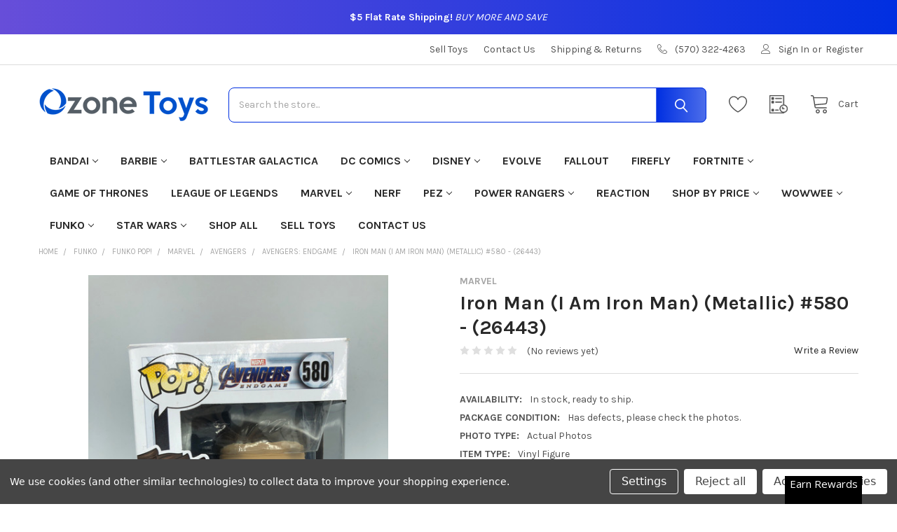

--- FILE ---
content_type: text/html; charset=UTF-8
request_url: https://ozonetoys.com/funko/funko-pop/marvel/avengers/avengers-endgame/funko-pop-marvel-avengers-endgame-iron-man-i-am-iron-man-metallic-580-26443/
body_size: 35442
content:


    <!DOCTYPE html>
<html class="no-js" lang="en">
    
    <head>
        <title>Funko POP! Marvel Avengers: Endgame Iron Man (I Am Iron Man) (Metallic) #580 - (26443) for sale at Ozone Toys</title>

        <script src="https://kit.fontawesome.com/60c36be00d.js" crossorigin="anonymous"></script>

        <link rel="dns-prefetch preconnect" href="https://cdn11.bigcommerce.com/s-24vsq63r66" crossorigin><link rel="dns-prefetch preconnect" href="https://fonts.googleapis.com/" crossorigin><link rel="dns-prefetch preconnect" href="https://fonts.gstatic.com/" crossorigin>
        <meta property="product:price:amount" content="24.98" /><meta property="product:price:currency" content="USD" /><meta property="og:url" content="https://ozonetoys.com/funko/funko-pop/marvel/avengers/avengers-endgame/funko-pop-marvel-avengers-endgame-iron-man-i-am-iron-man-metallic-580-26443/" /><meta property="og:site_name" content="Ozone Toys" /><meta name="keywords" content="ozone toys,where to buy toys,buy toys online,shop for toys,Marvel Iron Man (Tony Stark),shop for Marvel Iron Man (Tony Stark) toys,shop for Marvel Iron Man (Tony Stark) action figures,shop for Marvel Iron Man (Tony Stark) dolls,shop for Marvel Iron Man (Tony Stark) collectibles,shop for Marvel Iron Man (Tony Stark) figurines,shop for Marvel Iron Man (Tony Stark) figures,where to buy Marvel Iron Man (Tony Stark) toys,where to buy Marvel Iron Man (Tony Stark) action figures,where to buy Marvel Iron Man (Tony Stark) dolls,where to buy Marvel Iron Man (Tony Stark) collectibles,where to buy Marvel Iron Man (Tony Stark) figurines,where to buy Marvel Iron Man (Tony Stark) figures,Marvel Iron Man (Tony Stark) toys for sale,Marvel Iron Man (Tony Stark) action figures for sale,Marvel Iron Man (Tony Stark) dolls for sale,Marvel Iron Man (Tony Stark) collectibles for sale,Marvel Iron Man (Tony Stark) figurines for sale,Marvel Iron Man (Tony Stark) figures for sale"><meta name="description" content="Shop for Funko POP! Marvel Avengers: Endgame Iron Man (I Am Iron Man) (Metallic) #580 - (26443) and other toys available at Ozone Toys. All items are in stock and ready to ship! All orders ship for only $7.00!"><link rel='canonical' href='https://ozonetoys.com/funko/funko-pop/marvel/avengers/avengers-endgame/funko-pop-marvel-avengers-endgame-iron-man-i-am-iron-man-metallic-580-26443/' /><meta name='platform' content='bigcommerce.stencil' /><meta property="og:type" content="product" />
<meta property="og:title" content="Iron Man (I Am Iron Man) (Metallic) #580 - (26443)" />
<meta property="og:description" content="Shop for Funko POP! Marvel Avengers: Endgame Iron Man (I Am Iron Man) (Metallic) #580 - (26443) and other toys available at Ozone Toys. All items are in stock and ready to ship! All orders ship for only $7.00!" />
<meta property="og:image" content="https://cdn11.bigcommerce.com/s-24vsq63r66/products/1067/images/4331/33287__52385.1698771656.386.513.jpg?c=1" />
<meta property="og:availability" content="oos" />
<meta property="pinterest:richpins" content="enabled" />
        
         

        <link href="https://cdn11.bigcommerce.com/s-24vsq63r66/product_images/Icon%20-%20new.png?t=1662119387" rel="shortcut icon">
        <meta name="viewport" content="width=device-width, initial-scale=1, maximum-scale=1">

        <script>
            document.documentElement.className = document.documentElement.className.replace('no-js', 'js');
        </script>

        <script>
    function browserSupportsAllFeatures() {
        return window.Promise
            && window.fetch
            && window.URL
            && window.URLSearchParams
            && window.WeakMap
            // object-fit support
            && ('objectFit' in document.documentElement.style);
    }

    function loadScript(src) {
        var js = document.createElement('script');
        js.src = src;
        js.onerror = function () {
            console.error('Failed to load polyfill script ' + src);
        };
        document.head.appendChild(js);
    }

    if (!browserSupportsAllFeatures()) {
        loadScript('https://cdn11.bigcommerce.com/s-24vsq63r66/stencil/c429d1a0-16a4-013b-e9ca-3a9ab643f4f3/dist/theme-bundle.polyfills.js');
    }
</script>
        <script>window.consentManagerTranslations = `{"locale":"en","locales":{"consent_manager.data_collection_warning":"en","consent_manager.accept_all_cookies":"en","consent_manager.gdpr_settings":"en","consent_manager.data_collection_preferences":"en","consent_manager.manage_data_collection_preferences":"en","consent_manager.use_data_by_cookies":"en","consent_manager.data_categories_table":"en","consent_manager.allow":"en","consent_manager.accept":"en","consent_manager.deny":"en","consent_manager.dismiss":"en","consent_manager.reject_all":"en","consent_manager.category":"en","consent_manager.purpose":"en","consent_manager.functional_category":"en","consent_manager.functional_purpose":"en","consent_manager.analytics_category":"en","consent_manager.analytics_purpose":"en","consent_manager.targeting_category":"en","consent_manager.advertising_category":"en","consent_manager.advertising_purpose":"en","consent_manager.essential_category":"en","consent_manager.esential_purpose":"en","consent_manager.yes":"en","consent_manager.no":"en","consent_manager.not_available":"en","consent_manager.cancel":"en","consent_manager.save":"en","consent_manager.back_to_preferences":"en","consent_manager.close_without_changes":"en","consent_manager.unsaved_changes":"en","consent_manager.by_using":"en","consent_manager.agree_on_data_collection":"en","consent_manager.change_preferences":"en","consent_manager.cancel_dialog_title":"en","consent_manager.privacy_policy":"en","consent_manager.allow_category_tracking":"en","consent_manager.disallow_category_tracking":"en"},"translations":{"consent_manager.data_collection_warning":"We use cookies (and other similar technologies) to collect data to improve your shopping experience.","consent_manager.accept_all_cookies":"Accept All Cookies","consent_manager.gdpr_settings":"Settings","consent_manager.data_collection_preferences":"Website Data Collection Preferences","consent_manager.manage_data_collection_preferences":"Manage Website Data Collection Preferences","consent_manager.use_data_by_cookies":" uses data collected by cookies and JavaScript libraries to improve your shopping experience.","consent_manager.data_categories_table":"The table below outlines how we use this data by category. To opt out of a category of data collection, select 'No' and save your preferences.","consent_manager.allow":"Allow","consent_manager.accept":"Accept","consent_manager.deny":"Deny","consent_manager.dismiss":"Dismiss","consent_manager.reject_all":"Reject all","consent_manager.category":"Category","consent_manager.purpose":"Purpose","consent_manager.functional_category":"Functional","consent_manager.functional_purpose":"Enables enhanced functionality, such as videos and live chat. If you do not allow these, then some or all of these functions may not work properly.","consent_manager.analytics_category":"Analytics","consent_manager.analytics_purpose":"Provide statistical information on site usage, e.g., web analytics so we can improve this website over time.","consent_manager.targeting_category":"Targeting","consent_manager.advertising_category":"Advertising","consent_manager.advertising_purpose":"Used to create profiles or personalize content to enhance your shopping experience.","consent_manager.essential_category":"Essential","consent_manager.esential_purpose":"Essential for the site and any requested services to work, but do not perform any additional or secondary function.","consent_manager.yes":"Yes","consent_manager.no":"No","consent_manager.not_available":"N/A","consent_manager.cancel":"Cancel","consent_manager.save":"Save","consent_manager.back_to_preferences":"Back to Preferences","consent_manager.close_without_changes":"You have unsaved changes to your data collection preferences. Are you sure you want to close without saving?","consent_manager.unsaved_changes":"You have unsaved changes","consent_manager.by_using":"By using our website, you're agreeing to our","consent_manager.agree_on_data_collection":"By using our website, you're agreeing to the collection of data as described in our ","consent_manager.change_preferences":"You can change your preferences at any time","consent_manager.cancel_dialog_title":"Are you sure you want to cancel?","consent_manager.privacy_policy":"Privacy Policy","consent_manager.allow_category_tracking":"Allow [CATEGORY_NAME] tracking","consent_manager.disallow_category_tracking":"Disallow [CATEGORY_NAME] tracking"}}`;</script>
        
        <script>
            window.lazySizesConfig = window.lazySizesConfig || {};
            window.lazySizesConfig.loadMode = 1;
        </script>
        <script async src="https://cdn11.bigcommerce.com/s-24vsq63r66/stencil/c429d1a0-16a4-013b-e9ca-3a9ab643f4f3/dist/theme-bundle.head_async.js"></script>

            <script>document.write('<link href="https://fonts.googleapis.com/css?family=Karla:700,400&display=swap" rel="stylesheet">'.replace('rel="stylesheet"', 'rel="preload" as="style" onload="this.onload=null;this.rel=\'stylesheet\'"'));</script>
            <noscript><link href="https://fonts.googleapis.com/css?family=Karla:700,400&display=swap" rel="stylesheet"></noscript>

            <link data-stencil-stylesheet href="https://cdn11.bigcommerce.com/s-24vsq63r66/stencil/c429d1a0-16a4-013b-e9ca-3a9ab643f4f3/css/theme-e3800bf0-16a4-013b-4821-020e8390dc5c.css" rel="stylesheet">

            <script>
                window.lazySizesConfig.loadHidden = false;
                window.lazySizesConfig.expand = 0;
            </script>
            <script>!function(n){"use strict";n.loadCSS||(n.loadCSS=function(){});var o=loadCSS.relpreload={};if(o.support=function(){var e;try{e=n.document.createElement("link").relList.supports("preload")}catch(t){e=!1}return function(){return e}}(),o.bindMediaToggle=function(t){var e=t.media||"all";function a(){t.addEventListener?t.removeEventListener("load",a):t.attachEvent&&t.detachEvent("onload",a),t.setAttribute("onload",null),t.media=e}t.addEventListener?t.addEventListener("load",a):t.attachEvent&&t.attachEvent("onload",a),setTimeout(function(){t.rel="stylesheet",t.media="only x"}),setTimeout(a,3e3)},o.poly=function(){if(!o.support())for(var t=n.document.getElementsByTagName("link"),e=0;e<t.length;e++){var a=t[e];"preload"!==a.rel||"style"!==a.getAttribute("as")||a.getAttribute("data-loadcss")||(a.setAttribute("data-loadcss",!0),o.bindMediaToggle(a))}},!o.support()){o.poly();var t=n.setInterval(o.poly,500);n.addEventListener?n.addEventListener("load",function(){o.poly(),n.clearInterval(t)}):n.attachEvent&&n.attachEvent("onload",function(){o.poly(),n.clearInterval(t)})}"undefined"!=typeof exports?exports.loadCSS=loadCSS:n.loadCSS=loadCSS}("undefined"!=typeof global?global:this);</script>
            <!-- Start Tracking Code for analytics_googleanalytics4 -->

<script data-cfasync="false" src="https://cdn11.bigcommerce.com/shared/js/google_analytics4_bodl_subscribers-358423becf5d870b8b603a81de597c10f6bc7699.js" integrity="sha256-gtOfJ3Avc1pEE/hx6SKj/96cca7JvfqllWA9FTQJyfI=" crossorigin="anonymous"></script>
<script data-cfasync="false">
  (function () {
    window.dataLayer = window.dataLayer || [];

    function gtag(){
        dataLayer.push(arguments);
    }

    function initGA4(event) {
         function setupGtag() {
            function configureGtag() {
                gtag('js', new Date());
                gtag('set', 'developer_id.dMjk3Nj', true);
                gtag('config', 'G-ZVWCXZ9WC1');
            }

            var script = document.createElement('script');

            script.src = 'https://www.googletagmanager.com/gtag/js?id=G-ZVWCXZ9WC1';
            script.async = true;
            script.onload = configureGtag;

            document.head.appendChild(script);
        }

        setupGtag();

        if (typeof subscribeOnBodlEvents === 'function') {
            subscribeOnBodlEvents('G-ZVWCXZ9WC1', true);
        }

        window.removeEventListener(event.type, initGA4);
    }

    gtag('consent', 'default', {"ad_storage":"denied","ad_user_data":"denied","ad_personalization":"denied","analytics_storage":"denied","functionality_storage":"denied"})
            

    var eventName = document.readyState === 'complete' ? 'consentScriptsLoaded' : 'DOMContentLoaded';
    window.addEventListener(eventName, initGA4, false);
  })()
</script>

<!-- End Tracking Code for analytics_googleanalytics4 -->

<!-- Start Tracking Code for analytics_siteverification -->

<meta name="google-site-verification" content="SfQzWZE6c3Yj2GSwss5fouWf_x9d0P2dOuWp78Qlcik" />

<!-- End Tracking Code for analytics_siteverification -->


<script type="text/javascript" src="https://checkout-sdk.bigcommerce.com/v1/loader.js" defer ></script>
<script src="https://www.google.com/recaptcha/api.js" async defer></script>
<script>window.consentManagerStoreConfig = function () { return {"storeName":"Ozone Toys","privacyPolicyUrl":"","writeKey":null,"improvedConsentManagerEnabled":true,"AlwaysIncludeScriptsWithConsentTag":true}; };</script>
<script type="text/javascript" src="https://cdn11.bigcommerce.com/shared/js/bodl-consent-32a446f5a681a22e8af09a4ab8f4e4b6deda6487.js" integrity="sha256-uitfaufFdsW9ELiQEkeOgsYedtr3BuhVvA4WaPhIZZY=" crossorigin="anonymous" defer></script>
<script type="text/javascript" src="https://cdn11.bigcommerce.com/shared/js/storefront/consent-manager-config-3013a89bb0485f417056882e3b5cf19e6588b7ba.js" defer></script>
<script type="text/javascript" src="https://cdn11.bigcommerce.com/shared/js/storefront/consent-manager-08633fe15aba542118c03f6d45457262fa9fac88.js" defer></script>
<script type="text/javascript">
var BCData = {"product_attributes":{"sku":null,"upc":null,"mpn":null,"gtin":"00889698470964","weight":null,"base":true,"image":null,"price":{"without_tax":{"formatted":"$24.98","value":24.98,"currency":"USD"},"tax_label":"Tax"},"out_of_stock_behavior":"label_option","out_of_stock_message":"Out of stock","available_modifier_values":[],"in_stock_attributes":[],"stock":null,"instock":false,"stock_message":null,"purchasable":false,"purchasing_message":"The selected product combination is currently unavailable."}};
</script>
<script src='https://ecommplugins-trustboxsettings.trustpilot.com/stores/24vsq63r66.js?settings=1666383570878' async></script><script src='https://widget.trustpilot.com/bootstrap/v5/tp.widget.bootstrap.min.js' async></script><!-- Global site tag (gtag.js) - Google Ads: AW-372694943 -->
<script data-bc-cookie-consent="3" type="text/plain" async src="https://www.googletagmanager.com/gtag/js?id=AW-372694943"></script>
<script data-bc-cookie-consent="3" type="text/plain">
  window.dataLayer = window.dataLayer || [];
  function gtag(){dataLayer.push(arguments);}
  gtag('js', new Date());

  gtag('config', 'AW-372694943');
  gtag('set', 'developer_id.dMjk3Nj', true);
</script>
<!-- GA4 Code Start: View Product Content -->
<script data-bc-cookie-consent="3" type="text/plain">
  gtag('event', 'view_item', {
    send_to: 'AW-372694943',
    ecomm_pagetype: 'product',
    currency: 'USD',
    items: [{
      id: '',
      name: 'Iron Man (I Am Iron Man) (Metallic) #580 - (26443)',
      quantity: 1,
      google_business_vertical: 'retail',
      currency: "USD",
      price: 24.98,
    }],
    value: 24.98,
  });
</script>
<script>var _d_site = _d_site || 'DF9502F9FF3C1311DA14BAAD';</script>
                <script type="text/javascript">
                    const trustpilot_settings = {
                        page: "product" === "default" ? "landing" : "product",
                        sku: "",
                        name: "Iron Man (I Am Iron Man) (Metallic) #580 - (26443)",
                        key: "zLnvoPhRKTaehSHH",
                        product_id: "1067", // Needed for TrustBoxPreview
                    };
                    const createTrustBoxScript = function() {
                        const trustBoxScript = document.createElement('script');
                        trustBoxScript.async = true;
                        trustBoxScript.src = "https://ecommplugins-scripts.trustpilot.com/v2.1/js/header_bigcommerce.min.js";
                        document.head.appendChild(trustBoxScript);
                    };
                    if (BCData.product_attributes && !BCData.product_attributes.base && "sku" !== 'id') {
                        addEventListener('DOMContentLoaded', () => {
                            const endpoint = "/remote/v1/product-attributes/1067";
                            try {
                                stencilUtils.api.productAttributes.makeRequest(endpoint, "GET", {}, {}, function(err, res) {
                                    trustpilot_settings.sku = res.data["sku"];
                                    createTrustBoxScript();
                                })
                            } catch {
                                fetch(endpoint).then(function(res) {
                                    res.json().then(function(jsonRes) {
                                        trustpilot_settings.sku = jsonRes.data["sku"];
                                        createTrustBoxScript();
                                    });
                                });
                            }
                        });
                    } else {
                        createTrustBoxScript();
                    }
                </script>
            <script src="https://cdn-widgetsrepository.yotpo.com/v1/loader/ymDJw5AcmZTDU9VsXtKQ4g" async></script>
 <script data-cfasync="false" src="https://microapps.bigcommerce.com/bodl-events/1.9.4/index.js" integrity="sha256-Y0tDj1qsyiKBRibKllwV0ZJ1aFlGYaHHGl/oUFoXJ7Y=" nonce="" crossorigin="anonymous"></script>
 <script data-cfasync="false" nonce="">

 (function() {
    function decodeBase64(base64) {
       const text = atob(base64);
       const length = text.length;
       const bytes = new Uint8Array(length);
       for (let i = 0; i < length; i++) {
          bytes[i] = text.charCodeAt(i);
       }
       const decoder = new TextDecoder();
       return decoder.decode(bytes);
    }
    window.bodl = JSON.parse(decodeBase64("[base64]"));
 })()

 </script>

<script nonce="">
(function () {
    var xmlHttp = new XMLHttpRequest();

    xmlHttp.open('POST', 'https://bes.gcp.data.bigcommerce.com/nobot');
    xmlHttp.setRequestHeader('Content-Type', 'application/json');
    xmlHttp.send('{"store_id":"1002632245","timezone_offset":"-5.0","timestamp":"2025-11-17T17:06:42.92757500Z","visit_id":"fc92c02c-9957-4544-afe9-0087d9f30164","channel_id":1}');
})();
</script>


        <link rel="preload" href="https://cdn11.bigcommerce.com/s-24vsq63r66/stencil/c429d1a0-16a4-013b-e9ca-3a9ab643f4f3/dist/theme-bundle.main.js" as="script">

        <!-- snippet location htmlhead -->

                    <link href="https://cdn11.bigcommerce.com/s-24vsq63r66/images/stencil/608x608/products/1067/4331/33287__52385.1698771656.jpg?c=1" rel="preload" as="image">

    </head>
    <body class="csscolumns papaSupermarket-layout--default 
        papaSupermarket-style--default
        papaSupermarket-pageType--product 
        papaSupermarket-page--pages-product 
        emthemesModez-productUniform
        
        
        
        papaSupermarket--showSubcategoriesMenu
        
        
        
        
        
        " id="topOfPage">

        <!-- Facebook SDK -->
        <div id="fb-root"></div>
        <script async defer crossorigin="anonymous" src="https://connect.facebook.net/en_US/sdk.js#xfbml=1&version=v7.0&appId=378187145615477&autoLogAppEvents=1" nonce="VinhY3Lb"></script>

        <!-- snippet location header -->
        <svg data-src="https://cdn11.bigcommerce.com/s-24vsq63r66/stencil/c429d1a0-16a4-013b-e9ca-3a9ab643f4f3/img/icon-sprite.svg" class="icons-svg-sprite"></svg>

        
  <div id="emthemesModezBannersBlockAdvTopHeader" class="banners emthemesModezBannersBlockAdvTopHeader">
    <div class="banner"><p><strong>$5 Flat Rate Shipping!</strong> <em>BUY MORE AND SAVE</em></p></div>
  </div>

<header class="header" role="banner" >
    <a href="#" class="mobileMenu-toggle" data-mobile-menu-toggle="menu">
        <span class="mobileMenu-toggleIcon">Toggle menu</span>
    </a>

    <div class="emthemesModez-header-topSection">
        <div class="container">
            <nav class="navUser navUser--storeInfo">
    <ul class="navUser-section">
        <li class="navUser-item">
            <div data-emthemesmodez-remote-banner="emthemesModezBannersBlockTopHeaderBanner01"></div>
        </li>
    </ul>
</nav>

<nav class="navUser">

        <div data-emthemesmodez-remote-banner="emthemesModezBannersBlockTopHeaderBanner02"></div>

        
    <ul class="navUser-section">
        

        <li class="navUser-item">
            <a class="navUser-action" href="tel:(570) 322-4263">
                <span class="navUser-item-icon emthemesModez-icon-linear-phone-handset"></span>
                <span>(570) 322-4263</span>
            </a>
        </li>

        <li class="navUser-item navUser-item--account">
                <a class="navUser-action" href="/login.php">
                    <span class="navUser-item-icon navUser-item-loginIcon emthemesModez-icon-linear-user"></span>
                    <span class="navUser-item-loginLabel">Sign In</span>
                </a>
                    <span class="navUser-or">or</span> <a class="navUser-action" href="/login.php?action=create_account">Register</a>
        </li>
    </ul>
</nav>
        </div>
    </div>

    <div class="emthemesModez-header-userSection emthemesModez-header-userSection--logo-left" data-stickymenu>
        <div class="container">
            <nav class="navUser">
    
    <ul class="navUser-section navUser-section--alt">


            <li class="navUser-item">
                <a class="navUser-action navUser-action--wishlist" href="/wishlist.php" title="Wish Lists">
                    <span class="navUser-item-icon navUser-item-wishlistIcon"><svg class="icon"><use xlink:href="#icon-heart" /></svg></span>
                    <span class="navUser-item-wishlistLabel"><span class='firstword'>Wish </span>Lists</span>
                </a>
            </li>
        

        <li class="navUser-item navUser-item--compare">
            <a class="navUser-action navUser-action--compare" href="/compare" data-compare-nav>Compare <span class="countPill countPill--positive countPill--alt"></span></a>
        </li>
        

        <li class="navUser-item navUser-item--recentlyViewed">
            <a class="navUser-action navUser-action--recentlyViewed" href="#recently-viewed" data-dropdown="recently-viewed-dropdown" data-options="align:right" title="Recently Viewed" style="display:none">
                <span class="navUser-item-icon navUser-item-recentlyViewedIcon"><svg class="icon"><use xlink:href="#icon-recent-list" /></svg></span>
                <span class="navUser-item-recentlyViewedLabel"><span class='firstword'>Recently </span>Viewed</span>
            </a>
            <div class="dropdown-menu" id="recently-viewed-dropdown" data-dropdown-content aria-hidden="true"></div>
        </li>

        <li class="navUser-item navUser-item--cart">

            <a
                class="navUser-action navUser-action--cart"
                data-cart-preview
                data-dropdown="cart-preview-dropdown"
                data-options="align:right"
                href="/cart.php"
                title="Cart">
                <span class="navUser-item-icon navUser-item-cartIcon"><svg class="icon"><use xlink:href="#icon-cart" /></svg></span>
                <span class="navUser-item-cartLabel">Cart</span> <span class="countPill cart-quantity"></span>
            </a>

            <div class="dropdown-menu" id="cart-preview-dropdown" data-dropdown-content aria-hidden="true"></div>
        </li>
    </ul>
</nav>

                <div class="header-logo header-logo--left">
                    <a href="https://ozonetoys.com/" data-instantload='{"page":"home"}'>
            <div class="header-logo-image-container">
                <img class="header-logo-image" src="https://cdn11.bigcommerce.com/s-24vsq63r66/images/stencil/250x50/box_logo_copy_1662119336__48906.original.png" srcset="https://cdn11.bigcommerce.com/s-24vsq63r66/images/stencil/250x50/box_logo_copy_1662119336__48906.original.png 1x, https://cdn11.bigcommerce.com/s-24vsq63r66/images/stencil/500w/box_logo_copy_1662119336__48906.original.png 2x" alt="Ozone Toys" title="Ozone Toys">
            </div>
</a>
                </div>

            <div class="emthemesModez-quickSearch" data-prevent-quick-search-close>
    <!-- snippet location forms_search -->
    <form class="form" action="/search.php">
        <fieldset class="form-fieldset">
            <div class="form-field">
                <label class="is-srOnly" for="search_query">Search</label>
                <div class="form-prefixPostfix wrap">
                    <input class="form-input" data-search-quick name="search_query" id="search_query" data-error-message="Search field cannot be empty." placeholder="Search the store..." autocomplete="off">
                    <input type="submit" class="button button--primary form-prefixPostfix-button--postfix" value="Search" />
                </div>
            </div>
        </fieldset>
    </form>
</div>
        </div>
    </div>

    <div class="navPages-container navPages-container--bg" id="menu" data-menu>
        <div class="container">
            <nav class="navPages">  
      <div class="emthemesModez-quickSearch emthemesModez-quickSearch--mobileOnly" data-prevent-quick-search-close>
    <!-- snippet location forms_search -->
    <form class="form" action="/search.php">
        <fieldset class="form-fieldset">
            <div class="form-field">
                <label class="is-srOnly" for="search_query_mobile">Search</label>
                <div class="form-prefixPostfix wrap">
                    <input class="form-input" data-search-quick name="search_query" id="search_query_mobile" data-error-message="Search field cannot be empty." placeholder="Search the store..." autocomplete="off">
                    <input type="submit" class="button button--primary form-prefixPostfix-button--postfix" value="Search" />
                </div>
            </div>
        </fieldset>
    </form>
</div>

        <ul class="navPages-list navPages-list--categories">
                    <li class="navPages-item">
                        <a class="navPages-action has-subMenu " href="https://ozonetoys.com/categories/bandai.html"
    data-instantload
    
    data-collapsible="navPages-1768"
    data-collapsible-disabled-breakpoint="medium"
    data-collapsible-disabled-state="open"
    data-collapsible-enabled-state="closed">
    Bandai <i class="icon navPages-action-moreIcon" aria-hidden="true"><svg><use xlink:href="#icon-chevron-down" /></svg></i>
</a>
<div class="navPage-subMenu
    " id="navPages-1768" aria-hidden="true" tabindex="-1">
            <div class="navPage-subMenu-rightBanners" data-emthemesmodez-remote-banner="emthemesModezBannersBlockMegaMenuRight0"></div>
    <ul class="navPage-subMenu-list">
        <li class="navPage-subMenu-item">
            <a class="navPage-subMenu-action navPages-action" href="https://ozonetoys.com/categories/bandai.html" data-instantload>All Bandai</a>
        </li>
            <li class="navPage-subMenu-item">
                    <a
                        class="navPage-subMenu-action navPages-action has-subMenu"
                        href="https://ozonetoys.com/categories/bandai/tamashii-nations.html"
                        data-instantload
                        
                        data-collapsible="navPages-1769"
                        data-collapsible-disabled-breakpoint="medium"
                        data-collapsible-disabled-state="open"
                        data-collapsible-enabled-state="closed">
                        Tamashii Nations <i class="icon navPages-action-moreIcon" aria-hidden="true"><svg><use xlink:href="#icon-chevron-down" /></svg></i>
                    </a>
                    <ul class="navPage-childList" id="navPages-1769">
                        <li class="navPage-childList-item">
                            <a class="navPage-childList-action navPages-action" href="https://ozonetoys.com/categories/bandai/tamashii-nations.html" data-instantload>All Tamashii Nations</a>
                        </li>
                        <li class="navPage-childList-item">
                                <a class="navPage-childList-action navPages-action" data-instantload href="https://ozonetoys.com/categories/bandai/tamashii-nations/dragon-ball-super.html" >Dragon Ball Super</a>
                        </li>
                        <li class="navPage-childList-item">
                                <a class="navPage-childList-action navPages-action" data-instantload href="https://ozonetoys.com/categories/bandai/tamashii-nations/dragon-ball-z.html" >Dragon Ball Z</a>
                        </li>
                        <li class="navPage-childList-item">
                                <a class="navPage-childList-action navPages-action" data-instantload href="https://ozonetoys.com/categories/bandai/tamashii-nations/one-piece.html" >One Piece</a>
                        </li>
                    </ul>
            </li>
    </ul>
            <div class="navPage-subMenu-bottomBanners" data-emthemesmodez-remote-banner="emthemesModezBannersBlockMegaMenuBottom0"></div>
</div>
                    </li>
                    <li class="navPages-item">
                        <a class="navPages-action has-subMenu " href="https://ozonetoys.com/categories/barbie.html"
    data-instantload
    
    data-collapsible="navPages-1594"
    data-collapsible-disabled-breakpoint="medium"
    data-collapsible-disabled-state="open"
    data-collapsible-enabled-state="closed">
    Barbie <i class="icon navPages-action-moreIcon" aria-hidden="true"><svg><use xlink:href="#icon-chevron-down" /></svg></i>
</a>
<div class="navPage-subMenu
    " id="navPages-1594" aria-hidden="true" tabindex="-1">
            <div class="navPage-subMenu-rightBanners" data-emthemesmodez-remote-banner="emthemesModezBannersBlockMegaMenuRight1"></div>
    <ul class="navPage-subMenu-list">
        <li class="navPage-subMenu-item">
            <a class="navPage-subMenu-action navPages-action" href="https://ozonetoys.com/categories/barbie.html" data-instantload>All Barbie</a>
        </li>
            <li class="navPage-subMenu-item">
                    <a class="navPage-subMenu-action navPages-action" href="https://ozonetoys.com/categories/barbie/35th-anniversary.html" data-instantload >35th Anniversary</a>
            </li>
            <li class="navPage-subMenu-item">
                    <a class="navPage-subMenu-action navPages-action" href="https://ozonetoys.com/categories/barbie/40th-anniversary.html" data-instantload >40th Anniversary</a>
            </li>
            <li class="navPage-subMenu-item">
                    <a class="navPage-subMenu-action navPages-action" href="https://ozonetoys.com/categories/barbie/50th-anniversary.html" data-instantload >50th Anniversary</a>
            </li>
            <li class="navPage-subMenu-item">
                    <a class="navPage-subMenu-action navPages-action" href="https://ozonetoys.com/categories/barbie/60th-anniversary.html" data-instantload >60th Anniversary</a>
            </li>
            <li class="navPage-subMenu-item">
                    <a class="navPage-subMenu-action navPages-action" href="https://ozonetoys.com/categories/barbie/90s.html" data-instantload >90&#x27;s</a>
            </li>
            <li class="navPage-subMenu-item">
                    <a class="navPage-subMenu-action navPages-action" href="https://ozonetoys.com/categories/barbie/a-garden-of-flowers.html" data-instantload >A Garden of Flowers</a>
            </li>
            <li class="navPage-subMenu-item">
                    <a class="navPage-subMenu-action navPages-action" href="https://ozonetoys.com/categories/barbie/angels-of-music-collection.html" data-instantload >Angels of Music Collection</a>
            </li>
            <li class="navPage-subMenu-item">
                    <a class="navPage-subMenu-action navPages-action" href="https://ozonetoys.com/categories/barbie/audrey-hepburn-collection.html" data-instantload >Audrey Hepburn Collection</a>
            </li>
            <li class="navPage-subMenu-item">
                    <a class="navPage-subMenu-action navPages-action" href="https://ozonetoys.com/categories/barbie/avon.html" data-instantload >Avon</a>
            </li>
            <li class="navPage-subMenu-item">
                    <a class="navPage-subMenu-action navPages-action" href="https://ozonetoys.com/categories/barbie/ballet-wishes.html" data-instantload >Ballet Wishes</a>
            </li>
            <li class="navPage-subMenu-item">
                    <a class="navPage-subMenu-action navPages-action" href="https://ozonetoys.com/categories/barbie/ballroom-beauties.html" data-instantload >Ballroom Beauties</a>
            </li>
            <li class="navPage-subMenu-item">
                    <a class="navPage-subMenu-action navPages-action" href="https://ozonetoys.com/categories/barbie/barbie-kelly.html" data-instantload >Barbie &amp; Kelly</a>
            </li>
            <li class="navPage-subMenu-item">
                    <a class="navPage-subMenu-action navPages-action" href="https://ozonetoys.com/categories/barbie/basics.html" data-instantload >Basics</a>
            </li>
            <li class="navPage-subMenu-item">
                    <a class="navPage-subMenu-action navPages-action" href="https://ozonetoys.com/categories/barbie/beach.html" data-instantload >Beach</a>
            </li>
            <li class="navPage-subMenu-item">
                    <a class="navPage-subMenu-action navPages-action" href="https://ozonetoys.com/categories/barbie/bead-blast.html" data-instantload >Bead Blast</a>
            </li>
            <li class="navPage-subMenu-item">
                    <a class="navPage-subMenu-action navPages-action" href="https://ozonetoys.com/categories/barbie/becky.html" data-instantload >Becky</a>
            </li>
            <li class="navPage-subMenu-item">
                    <a class="navPage-subMenu-action navPages-action" href="https://ozonetoys.com/categories/barbie/beyond-pink.html" data-instantload >Beyond Pink</a>
            </li>
            <li class="navPage-subMenu-item">
                    <a class="navPage-subMenu-action navPages-action" href="https://ozonetoys.com/categories/barbie/birds-of-beauty-collection.html" data-instantload >Birds of Beauty Collection</a>
            </li>
            <li class="navPage-subMenu-item">
                    <a class="navPage-subMenu-action navPages-action" href="https://ozonetoys.com/categories/barbie/birthday-wishes.html" data-instantload >Birthday Wishes</a>
            </li>
            <li class="navPage-subMenu-item">
                    <a class="navPage-subMenu-action navPages-action" href="https://ozonetoys.com/categories/barbie/birthstone-collection.html" data-instantload >Birthstone Collection</a>
            </li>
            <li class="navPage-subMenu-item">
                    <a class="navPage-subMenu-action navPages-action" href="https://ozonetoys.com/categories/barbie/black-label.html" data-instantload >Black Label</a>
            </li>
            <li class="navPage-subMenu-item">
                    <a class="navPage-subMenu-action navPages-action" href="https://ozonetoys.com/categories/barbie/bob-mackie.html" data-instantload >Bob Mackie</a>
            </li>
            <li class="navPage-subMenu-item">
                    <a class="navPage-subMenu-action navPages-action" href="https://ozonetoys.com/categories/barbie/brandy.html" data-instantload >Brandy</a>
            </li>
            <li class="navPage-subMenu-item">
                    <a class="navPage-subMenu-action navPages-action" href="https://ozonetoys.com/categories/barbie/butterfly-art.html" data-instantload >Butterfly Art</a>
            </li>
            <li class="navPage-subMenu-item">
                    <a class="navPage-subMenu-action navPages-action" href="https://ozonetoys.com/categories/barbie/celestial-collection.html" data-instantload >Celestial Collection</a>
            </li>
            <li class="navPage-subMenu-item">
                    <a class="navPage-subMenu-action navPages-action" href="https://ozonetoys.com/categories/barbie/cheerleading.html" data-instantload >Cheerleading</a>
            </li>
            <li class="navPage-subMenu-item">
                    <a class="navPage-subMenu-action navPages-action" href="https://ozonetoys.com/categories/barbie/chelsea.html" data-instantload >Chelsea</a>
            </li>
            <li class="navPage-subMenu-item">
                    <a class="navPage-subMenu-action navPages-action" href="https://ozonetoys.com/categories/barbie/children-s-charity-collection.html" data-instantload >Children\&#x27;s Charity Collection</a>
            </li>
            <li class="navPage-subMenu-item">
                    <a class="navPage-subMenu-action navPages-action" href="https://ozonetoys.com/categories/barbie/children-s-collector-series.html" data-instantload >Children\&#x27;s Collector Series</a>
            </li>
            <li class="navPage-subMenu-item">
                    <a class="navPage-subMenu-action navPages-action" href="https://ozonetoys.com/categories/barbie/city-seasons.html" data-instantload >City Seasons</a>
            </li>
            <li class="navPage-subMenu-item">
                    <a class="navPage-subMenu-action navPages-action" href="https://ozonetoys.com/categories/barbie/classic-ballet-series.html" data-instantload >Classic Ballet Series</a>
            </li>
            <li class="navPage-subMenu-item">
                    <a class="navPage-subMenu-action navPages-action" href="https://ozonetoys.com/categories/barbie/classical-goddess-collection.html" data-instantload >Classical Goddess Collection</a>
            </li>
            <li class="navPage-subMenu-item">
                    <a class="navPage-subMenu-action navPages-action" href="https://ozonetoys.com/categories/barbie/classics.html" data-instantload >Classics</a>
            </li>
            <li class="navPage-subMenu-item">
                    <a class="navPage-subMenu-action navPages-action" href="https://ozonetoys.com/categories/barbie/classique-collection.html" data-instantload >Classique Collection</a>
            </li>
            <li class="navPage-subMenu-item">
                    <a class="navPage-subMenu-action navPages-action" href="https://ozonetoys.com/categories/barbie/claude-monet-series.html" data-instantload >Claude Monet Series</a>
            </li>
            <li class="navPage-subMenu-item">
                    <a class="navPage-subMenu-action navPages-action" href="https://ozonetoys.com/categories/barbie/clothes-accessories.html" data-instantload >Clothes &amp; Accessories</a>
            </li>
            <li class="navPage-subMenu-item">
                    <a class="navPage-subMenu-action navPages-action" href="https://ozonetoys.com/categories/barbie/club-chelsea.html" data-instantload >Club Chelsea</a>
            </li>
            <li class="navPage-subMenu-item">
                    <a class="navPage-subMenu-action navPages-action" href="https://ozonetoys.com/categories/barbie/collector-series.html" data-instantload >Collector Series</a>
            </li>
            <li class="navPage-subMenu-item">
                    <a class="navPage-subMenu-action navPages-action" href="https://ozonetoys.com/categories/barbie/collectors-club.html" data-instantload >Collector&#x27;s Club</a>
            </li>
            <li class="navPage-subMenu-item">
                    <a class="navPage-subMenu-action navPages-action" href="https://ozonetoys.com/categories/barbie/collectors-request-collection.html" data-instantload >Collector&#x27;s Request Collection</a>
            </li>
            <li class="navPage-subMenu-item">
                    <a class="navPage-subMenu-action navPages-action" href="https://ozonetoys.com/categories/barbie/color-reveal.html" data-instantload >Color Reveal</a>
            </li>
            <li class="navPage-subMenu-item">
                    <a class="navPage-subMenu-action navPages-action" href="https://ozonetoys.com/categories/barbie/couture-collection.html" data-instantload >Couture Collection</a>
            </li>
            <li class="navPage-subMenu-item">
                    <a class="navPage-subMenu-action navPages-action" href="https://ozonetoys.com/categories/barbie/dancing-with-the-stars.html" data-instantload >Dancing With The Stars</a>
            </li>
            <li class="navPage-subMenu-item">
                    <a class="navPage-subMenu-action navPages-action" href="https://ozonetoys.com/categories/barbie/daytime-drama-collection.html" data-instantload >Daytime Drama Collection</a>
            </li>
            <li class="navPage-subMenu-item">
                    <a class="navPage-subMenu-action navPages-action" href="https://ozonetoys.com/categories/barbie/designer-spotlight.html" data-instantload >Designer Spotlight</a>
            </li>
            <li class="navPage-subMenu-item">
                    <a class="navPage-subMenu-action navPages-action" href="https://ozonetoys.com/categories/barbie/digital-dress.html" data-instantload >Digital Dress</a>
            </li>
            <li class="navPage-subMenu-item">
                    <a
                        class="navPage-subMenu-action navPages-action has-subMenu"
                        href="https://ozonetoys.com/categories/barbie/disney.html"
                        data-instantload
                        
                        data-collapsible="navPages-1595"
                        data-collapsible-disabled-breakpoint="medium"
                        data-collapsible-disabled-state="open"
                        data-collapsible-enabled-state="closed">
                        Disney <i class="icon navPages-action-moreIcon" aria-hidden="true"><svg><use xlink:href="#icon-chevron-down" /></svg></i>
                    </a>
                    <ul class="navPage-childList" id="navPages-1595">
                        <li class="navPage-childList-item">
                            <a class="navPage-childList-action navPages-action" href="https://ozonetoys.com/categories/barbie/disney.html" data-instantload>All Disney</a>
                        </li>
                        <li class="navPage-childList-item">
                                <a class="navPage-childList-action navPages-action" data-instantload href="https://ozonetoys.com/categories/barbie/disney/beauty-and-the-beast.html" >Beauty and the Beast</a>
                        </li>
                    </ul>
            </li>
            <li class="navPage-subMenu-item">
                    <a class="navPage-subMenu-action navPages-action" href="https://ozonetoys.com/categories/barbie/diva-collection.html" data-instantload >Diva Collection</a>
            </li>
            <li class="navPage-subMenu-item">
                    <a class="navPage-subMenu-action navPages-action" href="https://ozonetoys.com/categories/barbie/dolls-of-the-world.html" data-instantload >Dolls of The World</a>
            </li>
            <li class="navPage-subMenu-item">
                    <a class="navPage-subMenu-action navPages-action" href="https://ozonetoys.com/categories/barbie/dreamtopia.html" data-instantload >Dreamtopia</a>
            </li>
            <li class="navPage-subMenu-item">
                    <a class="navPage-subMenu-action navPages-action" href="https://ozonetoys.com/categories/barbie/elizabeth-taylor-collection.html" data-instantload >Elizabeth Taylor Collection</a>
            </li>
            <li class="navPage-subMenu-item">
                    <a class="navPage-subMenu-action navPages-action" href="https://ozonetoys.com/categories/barbie/enchanted-seasons-collection.html" data-instantload >Enchanted Seasons Collection</a>
            </li>
            <li class="navPage-subMenu-item">
                    <a class="navPage-subMenu-action navPages-action" href="https://ozonetoys.com/categories/barbie/essence-of-nature.html" data-instantload >Essence of Nature</a>
            </li>
            <li class="navPage-subMenu-item">
                    <a class="navPage-subMenu-action navPages-action" href="https://ozonetoys.com/categories/barbie/ever-after-high.html" data-instantload >Ever After High</a>
            </li>
            <li class="navPage-subMenu-item">
                    <a class="navPage-subMenu-action navPages-action" href="https://ozonetoys.com/categories/barbie/faberge.html" data-instantload >Faberge</a>
            </li>
            <li class="navPage-subMenu-item">
                    <a class="navPage-subMenu-action navPages-action" href="https://ozonetoys.com/categories/barbie/fairytale.html" data-instantload >Fairytale</a>
            </li>
            <li class="navPage-subMenu-item">
                    <a class="navPage-subMenu-action navPages-action" href="https://ozonetoys.com/categories/barbie/fairytale-magic.html" data-instantload >Fairytale Magic</a>
            </li>
            <li class="navPage-subMenu-item">
                    <a class="navPage-subMenu-action navPages-action" href="https://ozonetoys.com/categories/barbie/fao-schwarz.html" data-instantload >Fao Schwarz</a>
            </li>
            <li class="navPage-subMenu-item">
                    <a class="navPage-subMenu-action navPages-action" href="https://ozonetoys.com/categories/barbie/fashion-classic-series.html" data-instantload >Fashion Classic Series</a>
            </li>
            <li class="navPage-subMenu-item">
                    <a class="navPage-subMenu-action navPages-action" href="https://ozonetoys.com/categories/barbie/fashion-collection.html" data-instantload >Fashion Model Collection</a>
            </li>
            <li class="navPage-subMenu-item">
                    <a class="navPage-subMenu-action navPages-action" href="https://ozonetoys.com/categories/barbie/fashion-savvy-collection.html" data-instantload >Fashion Savvy Collection</a>
            </li>
            <li class="navPage-subMenu-item">
                    <a class="navPage-subMenu-action navPages-action" href="https://ozonetoys.com/categories/barbie/fashionistas.html" data-instantload >Fashionistas</a>
            </li>
            <li class="navPage-subMenu-item">
                    <a class="navPage-subMenu-action navPages-action" href="https://ozonetoys.com/categories/barbie/fine-jewelry-collection.html" data-instantload >Fine Jewelry Collection</a>
            </li>
            <li class="navPage-subMenu-item">
                    <a class="navPage-subMenu-action navPages-action" href="https://ozonetoys.com/categories/barbie/flowers-in-fashion-collection.html" data-instantload >Flowers in Fashion Collection</a>
            </li>
            <li class="navPage-subMenu-item">
                    <a class="navPage-subMenu-action navPages-action" href="https://ozonetoys.com/categories/barbie/gift-set.html" data-instantload >Gift Set</a>
            </li>
            <li class="navPage-subMenu-item">
                    <a class="navPage-subMenu-action navPages-action" href="https://ozonetoys.com/categories/barbie/gold-label.html" data-instantload >Gold Label</a>
            </li>
            <li class="navPage-subMenu-item">
                    <a class="navPage-subMenu-action navPages-action" href="https://ozonetoys.com/categories/barbie/graduation-series.html" data-instantload >Graduation Series</a>
            </li>
            <li class="navPage-subMenu-item">
                    <a class="navPage-subMenu-action navPages-action" href="https://ozonetoys.com/categories/barbie/grand-entrance.html" data-instantload >Grand Entrance</a>
            </li>
            <li class="navPage-subMenu-item">
                    <a class="navPage-subMenu-action navPages-action" href="https://ozonetoys.com/categories/barbie/grand-ole-opry-collection.html" data-instantload >Grand Ole Opry Collection</a>
            </li>
            <li class="navPage-subMenu-item">
                    <a class="navPage-subMenu-action navPages-action" href="https://ozonetoys.com/categories/barbie/great-fashions-of-the-20th-century.html" data-instantload >Great Fashions of the 20th Century</a>
            </li>
            <li class="navPage-subMenu-item">
                    <a class="navPage-subMenu-action navPages-action" href="https://ozonetoys.com/categories/barbie/hair-tastic.html" data-instantload >Hair-tastic</a>
            </li>
            <li class="navPage-subMenu-item">
                    <a class="navPage-subMenu-action navPages-action" href="https://ozonetoys.com/categories/barbie/halloween.html" data-instantload >Halloween</a>
            </li>
            <li class="navPage-subMenu-item">
                    <a class="navPage-subMenu-action navPages-action" href="https://ozonetoys.com/categories/barbie/happy-holidays.html" data-instantload >Happy Holidays</a>
            </li>
            <li class="navPage-subMenu-item">
                    <a class="navPage-subMenu-action navPages-action" href="https://ozonetoys.com/categories/barbie/holiday.html" data-instantload >Holiday</a>
            </li>
            <li class="navPage-subMenu-item">
                    <a class="navPage-subMenu-action navPages-action" href="https://ozonetoys.com/categories/barbie/holiday-porcelain-collection.html" data-instantload >Holiday Porcelain Collection</a>
            </li>
            <li class="navPage-subMenu-item">
                    <a class="navPage-subMenu-action navPages-action" href="https://ozonetoys.com/categories/barbie/holiday-princess.html" data-instantload >Holiday Princess</a>
            </li>
            <li class="navPage-subMenu-item">
                    <a class="navPage-subMenu-action navPages-action" href="https://ozonetoys.com/categories/barbie/hollywood-legends-collection.html" data-instantload >Hollywood Legends Collection</a>
            </li>
            <li class="navPage-subMenu-item">
                    <a class="navPage-subMenu-action navPages-action" href="https://ozonetoys.com/categories/barbie/hollywood-movie-star-collection.html" data-instantload >Hollywood Movie Star Collection</a>
            </li>
            <li class="navPage-subMenu-item">
                    <a class="navPage-subMenu-action navPages-action" href="https://ozonetoys.com/categories/barbie/i-can-be-president.html" data-instantload >I Can Be</a>
            </li>
            <li class="navPage-subMenu-item">
                    <a class="navPage-subMenu-action navPages-action" href="https://ozonetoys.com/categories/barbie/i-love-lucy.html" data-instantload >I Love Lucy</a>
            </li>
            <li class="navPage-subMenu-item">
                    <a class="navPage-subMenu-action navPages-action" href="https://ozonetoys.com/categories/barbie/international-beauty-collection.html" data-instantload >International Beauty Collection</a>
            </li>
            <li class="navPage-subMenu-item">
                    <a class="navPage-subMenu-action navPages-action" href="https://ozonetoys.com/categories/barbie/keepsake-treasures.html" data-instantload >Keepsake Treasures</a>
            </li>
            <li class="navPage-subMenu-item">
                    <a class="navPage-subMenu-action navPages-action" href="https://ozonetoys.com/categories/barbie/kelly-club.html" data-instantload >Kelly Club</a>
            </li>
            <li class="navPage-subMenu-item">
                    <a class="navPage-subMenu-action navPages-action" href="https://ozonetoys.com/categories/barbie/life-in-the-dreamhouse.html" data-instantload >Life in the Dreamhouse</a>
            </li>
            <li class="navPage-subMenu-item">
                    <a class="navPage-subMenu-action navPages-action" href="https://ozonetoys.com/categories/barbie/lifestyles-of-the-west-collection.html" data-instantload >Lifestyles of the West Collection</a>
            </li>
            <li class="navPage-subMenu-item">
                    <a class="navPage-subMenu-action navPages-action" href="https://ozonetoys.com/categories/barbie/magic-mystery-collection.html" data-instantload >Magic &amp; Mystery Collection</a>
            </li>
            <li class="navPage-subMenu-item">
                    <a class="navPage-subMenu-action navPages-action" href="https://ozonetoys.com/categories/barbie/masquerade-gala-collection.html" data-instantload >Masquerade Gala Collection</a>
            </li>
            <li class="navPage-subMenu-item">
                    <a class="navPage-subMenu-action navPages-action" href="https://ozonetoys.com/categories/barbie/millicent-roberts-collection.html" data-instantload >Millicent Roberts Collection</a>
            </li>
            <li class="navPage-subMenu-item">
                    <a class="navPage-subMenu-action navPages-action" href="https://ozonetoys.com/categories/barbie/native-spirit.html" data-instantload >Native Spirit</a>
            </li>
            <li class="navPage-subMenu-item">
                    <a class="navPage-subMenu-action navPages-action" href="https://ozonetoys.com/categories/barbie/obsession-series.html" data-instantload >Obsession Series</a>
            </li>
            <li class="navPage-subMenu-item">
                    <a
                        class="navPage-subMenu-action navPages-action has-subMenu"
                        href="https://ozonetoys.com/categories/barbie/olympic-games.html"
                        data-instantload
                        
                        data-collapsible="navPages-1688"
                        data-collapsible-disabled-breakpoint="medium"
                        data-collapsible-disabled-state="open"
                        data-collapsible-enabled-state="closed">
                        Olympic Games <i class="icon navPages-action-moreIcon" aria-hidden="true"><svg><use xlink:href="#icon-chevron-down" /></svg></i>
                    </a>
                    <ul class="navPage-childList" id="navPages-1688">
                        <li class="navPage-childList-item">
                            <a class="navPage-childList-action navPages-action" href="https://ozonetoys.com/categories/barbie/olympic-games.html" data-instantload>All Olympic Games</a>
                        </li>
                        <li class="navPage-childList-item">
                                <a class="navPage-childList-action navPages-action" data-instantload href="https://ozonetoys.com/categories/barbie/olympic-games/sydney-2000.html" >Sydney 2000</a>
                        </li>
                    </ul>
            </li>
            <li class="navPage-subMenu-item">
                    <a class="navPage-subMenu-action navPages-action" href="https://ozonetoys.com/categories/barbie/palm-beach.html" data-instantload >Palm Beach</a>
            </li>
            <li class="navPage-subMenu-item">
                    <a class="navPage-subMenu-action navPages-action" href="https://ozonetoys.com/categories/barbie/picture-pockets.html" data-instantload >Picture Pockets</a>
            </li>
            <li class="navPage-subMenu-item">
                    <a class="navPage-subMenu-action navPages-action" href="https://ozonetoys.com/categories/barbie/pink-label.html" data-instantload >Pink Label</a>
            </li>
            <li class="navPage-subMenu-item">
                    <a class="navPage-subMenu-action navPages-action" href="https://ozonetoys.com/categories/barbie/playsets.html" data-instantload >Playsets</a>
            </li>
            <li class="navPage-subMenu-item">
                    <a
                        class="navPage-subMenu-action navPages-action has-subMenu"
                        href="https://ozonetoys.com/categories/barbie/pop-culture.html"
                        data-instantload
                        
                        data-collapsible="navPages-1601"
                        data-collapsible-disabled-breakpoint="medium"
                        data-collapsible-disabled-state="open"
                        data-collapsible-enabled-state="closed">
                        Pop Culture <i class="icon navPages-action-moreIcon" aria-hidden="true"><svg><use xlink:href="#icon-chevron-down" /></svg></i>
                    </a>
                    <ul class="navPage-childList" id="navPages-1601">
                        <li class="navPage-childList-item">
                            <a class="navPage-childList-action navPages-action" href="https://ozonetoys.com/categories/barbie/pop-culture.html" data-instantload>All Pop Culture</a>
                        </li>
                        <li class="navPage-childList-item">
                                <a class="navPage-childList-action navPages-action" data-instantload href="https://ozonetoys.com/categories/barbie/pop-culture/hunger-games.html" >Hunger Games</a>
                        </li>
                        <li class="navPage-childList-item">
                                <a class="navPage-childList-action navPages-action" data-instantload href="https://ozonetoys.com/categories/barbie/pop-culture/twilight.html" >Twilight</a>
                        </li>
                    </ul>
            </li>
            <li class="navPage-subMenu-item">
                    <a class="navPage-subMenu-action navPages-action" href="https://ozonetoys.com/categories/barbie/porcelain-collection.html" data-instantload >Porcelain Collection</a>
            </li>
            <li class="navPage-subMenu-item">
                    <a class="navPage-subMenu-action navPages-action" href="https://ozonetoys.com/categories/barbie/portrait-collection.html" data-instantload >Portrait Collection</a>
            </li>
            <li class="navPage-subMenu-item">
                    <a class="navPage-subMenu-action navPages-action" href="https://ozonetoys.com/categories/barbie/princess-charm-school.html" data-instantload >Princess Charm School</a>
            </li>
            <li class="navPage-subMenu-item">
                    <a class="navPage-subMenu-action navPages-action" href="https://ozonetoys.com/categories/barbie/princess-portrait-collectibles.html" data-instantload >Princess Portrait Collectibles</a>
            </li>
            <li class="navPage-subMenu-item">
                    <a class="navPage-subMenu-action navPages-action" href="https://ozonetoys.com/categories/barbie/rio-de-janeiro.html" data-instantload >Rio de Janeiro</a>
            </li>
            <li class="navPage-subMenu-item">
                    <a class="navPage-subMenu-action navPages-action" href="https://ozonetoys.com/categories/barbie/royal-jewels-collection.html" data-instantload >Royal Jewels Collection</a>
            </li>
            <li class="navPage-subMenu-item">
                    <a class="navPage-subMenu-action navPages-action" href="https://ozonetoys.com/categories/barbie/salt-lake-2002-olympic-winter-games.html" data-instantload >Salt Lake 2002 Olympic Winter Games</a>
            </li>
            <li class="navPage-subMenu-item">
                    <a class="navPage-subMenu-action navPages-action" href="https://ozonetoys.com/categories/barbie/seasonal-collection.html" data-instantload >Seasonal Collection</a>
            </li>
            <li class="navPage-subMenu-item">
                    <a class="navPage-subMenu-action navPages-action" href="https://ozonetoys.com/categories/barbie/service-merchandise.html" data-instantload >Service Merchandise</a>
            </li>
            <li class="navPage-subMenu-item">
                    <a class="navPage-subMenu-action navPages-action" href="https://ozonetoys.com/categories/barbie/so-in-style.html" data-instantload >So in Style</a>
            </li>
            <li class="navPage-subMenu-item">
                    <a class="navPage-subMenu-action navPages-action" href="https://ozonetoys.com/categories/barbie/society-hound-collection.html" data-instantload >Society Hound Collection</a>
            </li>
            <li class="navPage-subMenu-item">
                    <a class="navPage-subMenu-action navPages-action" href="https://ozonetoys.com/categories/barbie/society-style-collection.html" data-instantload >Society Style Collection</a>
            </li>
            <li class="navPage-subMenu-item">
                    <a class="navPage-subMenu-action navPages-action" href="https://ozonetoys.com/categories/barbie/special-edition.html" data-instantload >Special Edition</a>
            </li>
            <li class="navPage-subMenu-item">
                    <a class="navPage-subMenu-action navPages-action" href="https://ozonetoys.com/categories/barbie/spiegel-exclusive.html" data-instantload >Spiegel Exclusive</a>
            </li>
            <li class="navPage-subMenu-item">
                    <a class="navPage-subMenu-action navPages-action" href="https://ozonetoys.com/categories/barbie/sports.html" data-instantload >Sports</a>
            </li>
            <li class="navPage-subMenu-item">
                    <a class="navPage-subMenu-action navPages-action" href="https://ozonetoys.com/categories/barbie/spot-scene.html" data-instantload >Spot Scene</a>
            </li>
            <li class="navPage-subMenu-item">
                    <a class="navPage-subMenu-action navPages-action" href="https://ozonetoys.com/categories/barbie/stardoll.html" data-instantload >Stardoll</a>
            </li>
            <li class="navPage-subMenu-item">
                    <a class="navPage-subMenu-action navPages-action" href="https://ozonetoys.com/categories/barbie/surf-city.html" data-instantload >Surf City</a>
            </li>
            <li class="navPage-subMenu-item">
                    <a class="navPage-subMenu-action navPages-action" href="https://ozonetoys.com/categories/barbie/swan-lake.html" data-instantload >Swan Lake</a>
            </li>
            <li class="navPage-subMenu-item">
                    <a class="navPage-subMenu-action navPages-action" href="https://ozonetoys.com/categories/barbie/the-bridal-collection.html" data-instantload >The Bridal Collection</a>
            </li>
            <li class="navPage-subMenu-item">
                    <a class="navPage-subMenu-action navPages-action" href="https://ozonetoys.com/categories/barbie/the-elvis-presley-collection.html" data-instantload >The Elvis Presley Collection</a>
            </li>
            <li class="navPage-subMenu-item">
                    <a class="navPage-subMenu-action navPages-action" href="https://ozonetoys.com/categories/barbie/the-enchanted-world-of-fairies-collection.html" data-instantload >The Enchanted World of Fairies Collection</a>
            </li>
            <li class="navPage-subMenu-item">
                    <a class="navPage-subMenu-action navPages-action" href="https://ozonetoys.com/categories/barbie/the-look.html" data-instantload >The Look</a>
            </li>
            <li class="navPage-subMenu-item">
                    <a class="navPage-subMenu-action navPages-action" href="https://ozonetoys.com/categories/barbie/the-nursery-rhyme-collection.html" data-instantload >The Nursery Rhyme Collection</a>
            </li>
            <li class="navPage-subMenu-item">
                    <a
                        class="navPage-subMenu-action navPages-action has-subMenu"
                        href="https://ozonetoys.com/categories/barbie/the-one-world-doll-project.html"
                        data-instantload
                        
                        data-collapsible="navPages-1621"
                        data-collapsible-disabled-breakpoint="medium"
                        data-collapsible-disabled-state="open"
                        data-collapsible-enabled-state="closed">
                        The One World Doll Project <i class="icon navPages-action-moreIcon" aria-hidden="true"><svg><use xlink:href="#icon-chevron-down" /></svg></i>
                    </a>
                    <ul class="navPage-childList" id="navPages-1621">
                        <li class="navPage-childList-item">
                            <a class="navPage-childList-action navPages-action" href="https://ozonetoys.com/categories/barbie/the-one-world-doll-project.html" data-instantload>All The One World Doll Project</a>
                        </li>
                        <li class="navPage-childList-item">
                                <a class="navPage-childList-action navPages-action" data-instantload href="https://ozonetoys.com/categories/barbie/the-one-world-doll-project/prettie-girls.html" >Prettie Girls</a>
                        </li>
                    </ul>
            </li>
            <li class="navPage-subMenu-item">
                    <a class="navPage-subMenu-action navPages-action" href="https://ozonetoys.com/categories/barbie/the-signature-collection.html" data-instantload >The Signature Collection</a>
            </li>
            <li class="navPage-subMenu-item">
                    <a class="navPage-subMenu-action navPages-action" href="https://ozonetoys.com/categories/barbie/the-style-set-collection.html" data-instantload >The Style Set Collection</a>
            </li>
            <li class="navPage-subMenu-item">
                    <a class="navPage-subMenu-action navPages-action" href="https://ozonetoys.com/categories/barbie/timeless-sentiments-collection.html" data-instantload >Timeless Sentiments Collection</a>
            </li>
            <li class="navPage-subMenu-item">
                    <a class="navPage-subMenu-action navPages-action" href="https://ozonetoys.com/categories/barbie/timeless-treasures.html" data-instantload >Timeless Treasures</a>
            </li>
            <li class="navPage-subMenu-item">
                    <a class="navPage-subMenu-action navPages-action" href="https://ozonetoys.com/categories/barbie/together-forever-collection.html" data-instantload >Together Forever Collection</a>
            </li>
            <li class="navPage-subMenu-item">
                    <a class="navPage-subMenu-action navPages-action" href="https://ozonetoys.com/categories/barbie/treasures-of-africa.html" data-instantload >Treasures of Africa</a>
            </li>
            <li class="navPage-subMenu-item">
                    <a class="navPage-subMenu-action navPages-action" href="https://ozonetoys.com/categories/barbie/twist-n-turn-collection.html" data-instantload >Twist\&#x27;N Turn Collection</a>
            </li>
            <li class="navPage-subMenu-item">
                    <a class="navPage-subMenu-action navPages-action" href="https://ozonetoys.com/categories/barbie/valentines-day.html" data-instantload >Valentine&#x27;s Day</a>
            </li>
            <li class="navPage-subMenu-item">
                    <a class="navPage-subMenu-action navPages-action" href="https://ozonetoys.com/categories/barbie/vehicles.html" data-instantload >Vehicles</a>
            </li>
            <li class="navPage-subMenu-item">
                    <a class="navPage-subMenu-action navPages-action" href="https://ozonetoys.com/categories/barbie/victorian-tea-collection.html" data-instantload >Victorian Tea Collection</a>
            </li>
            <li class="navPage-subMenu-item">
                    <a class="navPage-subMenu-action navPages-action" href="https://ozonetoys.com/categories/barbie/video-game-hero.html" data-instantload >Video Game Hero</a>
            </li>
            <li class="navPage-subMenu-item">
                    <a class="navPage-subMenu-action navPages-action" href="https://ozonetoys.com/categories/barbie/vincent-van-gogh.html" data-instantload >Vincent Van Gogh</a>
            </li>
            <li class="navPage-subMenu-item">
                    <a class="navPage-subMenu-action navPages-action" href="https://ozonetoys.com/categories/barbie/vintage-reproductions.html" data-instantload >Vintage Reproductions</a>
            </li>
            <li class="navPage-subMenu-item">
                    <a class="navPage-subMenu-action navPages-action" href="https://ozonetoys.com/categories/barbie/wedding.html" data-instantload >Wedding</a>
            </li>
            <li class="navPage-subMenu-item">
                    <a class="navPage-subMenu-action navPages-action" href="https://ozonetoys.com/categories/barbie/you-can-be-anything.html" data-instantload >You Can Be Anything</a>
            </li>
    </ul>
            <div class="navPage-subMenu-bottomBanners" data-emthemesmodez-remote-banner="emthemesModezBannersBlockMegaMenuBottom1"></div>
</div>
                    </li>
                    <li class="navPages-item">
                        <a class="navPages-action" href="https://ozonetoys.com/categories/battlestar-galactica.html" data-instantload >Battlestar Galactica</a>
                    </li>
                    <li class="navPages-item">
                        <a class="navPages-action has-subMenu " href="https://ozonetoys.com/categories/dc-comics.html"
    data-instantload
    
    data-collapsible="navPages-1745"
    data-collapsible-disabled-breakpoint="medium"
    data-collapsible-disabled-state="open"
    data-collapsible-enabled-state="closed">
    DC Comics <i class="icon navPages-action-moreIcon" aria-hidden="true"><svg><use xlink:href="#icon-chevron-down" /></svg></i>
</a>
<div class="navPage-subMenu
    " id="navPages-1745" aria-hidden="true" tabindex="-1">
            <div class="navPage-subMenu-rightBanners" data-emthemesmodez-remote-banner="emthemesModezBannersBlockMegaMenuRight3"></div>
    <ul class="navPage-subMenu-list">
        <li class="navPage-subMenu-item">
            <a class="navPage-subMenu-action navPages-action" href="https://ozonetoys.com/categories/dc-comics.html" data-instantload>All DC Comics</a>
        </li>
            <li class="navPage-subMenu-item">
                    <a class="navPage-subMenu-action navPages-action" href="https://ozonetoys.com/categories/dc-comics/batman-missions.html" data-instantload >Batman Missions</a>
            </li>
    </ul>
            <div class="navPage-subMenu-bottomBanners" data-emthemesmodez-remote-banner="emthemesModezBannersBlockMegaMenuBottom3"></div>
</div>
                    </li>
                    <li class="navPages-item">
                        <a class="navPages-action has-subMenu " href="https://ozonetoys.com/categories/disney.html"
    data-instantload
    
    data-collapsible="navPages-1749"
    data-collapsible-disabled-breakpoint="medium"
    data-collapsible-disabled-state="open"
    data-collapsible-enabled-state="closed">
    Disney <i class="icon navPages-action-moreIcon" aria-hidden="true"><svg><use xlink:href="#icon-chevron-down" /></svg></i>
</a>
<div class="navPage-subMenu
    " id="navPages-1749" aria-hidden="true" tabindex="-1">
            <div class="navPage-subMenu-rightBanners" data-emthemesmodez-remote-banner="emthemesModezBannersBlockMegaMenuRight4"></div>
    <ul class="navPage-subMenu-list">
        <li class="navPage-subMenu-item">
            <a class="navPage-subMenu-action navPages-action" href="https://ozonetoys.com/categories/disney.html" data-instantload>All Disney</a>
        </li>
            <li class="navPage-subMenu-item">
                    <a class="navPage-subMenu-action navPages-action" href="https://ozonetoys.com/categories/disney/frozen.html" data-instantload >Frozen</a>
            </li>
            <li class="navPage-subMenu-item">
                    <a
                        class="navPage-subMenu-action navPages-action has-subMenu"
                        href="https://ozonetoys.com/categories/disney/pixar.html"
                        data-instantload
                        
                        data-collapsible="navPages-1750"
                        data-collapsible-disabled-breakpoint="medium"
                        data-collapsible-disabled-state="open"
                        data-collapsible-enabled-state="closed">
                        Pixar <i class="icon navPages-action-moreIcon" aria-hidden="true"><svg><use xlink:href="#icon-chevron-down" /></svg></i>
                    </a>
                    <ul class="navPage-childList" id="navPages-1750">
                        <li class="navPage-childList-item">
                            <a class="navPage-childList-action navPages-action" href="https://ozonetoys.com/categories/disney/pixar.html" data-instantload>All Pixar</a>
                        </li>
                        <li class="navPage-childList-item">
                                <a class="navPage-childList-action navPages-action" data-instantload href="https://ozonetoys.com/categories/disney-pixar-cars.html" >Cars</a>
                        </li>
                        <li class="navPage-childList-item">
                                <a class="navPage-childList-action navPages-action" data-instantload href="https://ozonetoys.com/categories/disney/pixar/planes.html" >Planes</a>
                        </li>
                        <li class="navPage-childList-item">
                                <a class="navPage-childList-action navPages-action" data-instantload href="https://ozonetoys.com/categories/disney/pixar/toy-story.html" >Toy Story</a>
                        </li>
                    </ul>
            </li>
    </ul>
            <div class="navPage-subMenu-bottomBanners" data-emthemesmodez-remote-banner="emthemesModezBannersBlockMegaMenuBottom4"></div>
</div>
                    </li>
                    <li class="navPages-item">
                        <a class="navPages-action" href="https://ozonetoys.com/categories/evolve.html" data-instantload >Evolve</a>
                    </li>
                    <li class="navPages-item">
                        <a class="navPages-action" href="https://ozonetoys.com/categories/fallout.html" data-instantload >Fallout</a>
                    </li>
                    <li class="navPages-item">
                        <a class="navPages-action" href="https://ozonetoys.com/categories/firefly.html" data-instantload >Firefly</a>
                    </li>
                    <li class="navPages-item">
                        <a class="navPages-action has-subMenu " href="https://ozonetoys.com/categories/fortnite.html"
    data-instantload
    
    data-collapsible="navPages-1752"
    data-collapsible-disabled-breakpoint="medium"
    data-collapsible-disabled-state="open"
    data-collapsible-enabled-state="closed">
    Fortnite <i class="icon navPages-action-moreIcon" aria-hidden="true"><svg><use xlink:href="#icon-chevron-down" /></svg></i>
</a>
<div class="navPage-subMenu
    " id="navPages-1752" aria-hidden="true" tabindex="-1">
            <div class="navPage-subMenu-rightBanners" data-emthemesmodez-remote-banner="emthemesModezBannersBlockMegaMenuRight8"></div>
    <ul class="navPage-subMenu-list">
        <li class="navPage-subMenu-item">
            <a class="navPage-subMenu-action navPages-action" href="https://ozonetoys.com/categories/fortnite.html" data-instantload>All Fortnite</a>
        </li>
            <li class="navPage-subMenu-item">
                    <a class="navPage-subMenu-action navPages-action" href="https://ozonetoys.com/categories/fortnite/victory-royale-series.html" data-instantload >Victory Royale Series</a>
            </li>
    </ul>
            <div class="navPage-subMenu-bottomBanners" data-emthemesmodez-remote-banner="emthemesModezBannersBlockMegaMenuBottom8"></div>
</div>
                    </li>
                    <li class="navPages-item">
                        <a class="navPages-action" href="https://ozonetoys.com/categories/game-of-thrones.html" data-instantload >Game of Thrones</a>
                    </li>
                    <li class="navPages-item">
                        <a class="navPages-action" href="https://ozonetoys.com/categories/league-of-legends.html" data-instantload >League of Legends</a>
                    </li>
                    <li class="navPages-item">
                        <a class="navPages-action has-subMenu " href="https://ozonetoys.com/categories/marvel.html"
    data-instantload
    
    data-collapsible="navPages-1759"
    data-collapsible-disabled-breakpoint="medium"
    data-collapsible-disabled-state="open"
    data-collapsible-enabled-state="closed">
    Marvel <i class="icon navPages-action-moreIcon" aria-hidden="true"><svg><use xlink:href="#icon-chevron-down" /></svg></i>
</a>
<div class="navPage-subMenu
    " id="navPages-1759" aria-hidden="true" tabindex="-1">
            <div class="navPage-subMenu-rightBanners" data-emthemesmodez-remote-banner="emthemesModezBannersBlockMegaMenuRight11"></div>
    <ul class="navPage-subMenu-list">
        <li class="navPage-subMenu-item">
            <a class="navPage-subMenu-action navPages-action" href="https://ozonetoys.com/categories/marvel.html" data-instantload>All Marvel</a>
        </li>
            <li class="navPage-subMenu-item">
                    <a class="navPage-subMenu-action navPages-action" href="https://ozonetoys.com/categories/marvel/avengers.html" data-instantload >Avengers</a>
            </li>
            <li class="navPage-subMenu-item">
                    <a
                        class="navPage-subMenu-action navPages-action has-subMenu"
                        href="https://ozonetoys.com/categories/marvel/legends.html"
                        data-instantload
                        
                        data-collapsible="navPages-1762"
                        data-collapsible-disabled-breakpoint="medium"
                        data-collapsible-disabled-state="open"
                        data-collapsible-enabled-state="closed">
                        Legends <i class="icon navPages-action-moreIcon" aria-hidden="true"><svg><use xlink:href="#icon-chevron-down" /></svg></i>
                    </a>
                    <ul class="navPage-childList" id="navPages-1762">
                        <li class="navPage-childList-item">
                            <a class="navPage-childList-action navPages-action" href="https://ozonetoys.com/categories/marvel/legends.html" data-instantload>All Legends</a>
                        </li>
                        <li class="navPage-childList-item">
                                <a class="navPage-childList-action navPages-action" data-instantload href="https://ozonetoys.com/categories/marvel/legends/infinity-war-saga.html" >Infinity War Saga</a>
                        </li>
                    </ul>
            </li>
            <li class="navPage-subMenu-item">
                    <a
                        class="navPage-subMenu-action navPages-action has-subMenu"
                        href="https://ozonetoys.com/categories/marvel/playskool.html"
                        data-instantload
                        
                        data-collapsible="navPages-1766"
                        data-collapsible-disabled-breakpoint="medium"
                        data-collapsible-disabled-state="open"
                        data-collapsible-enabled-state="closed">
                        Playskool <i class="icon navPages-action-moreIcon" aria-hidden="true"><svg><use xlink:href="#icon-chevron-down" /></svg></i>
                    </a>
                    <ul class="navPage-childList" id="navPages-1766">
                        <li class="navPage-childList-item">
                            <a class="navPage-childList-action navPages-action" href="https://ozonetoys.com/categories/marvel/playskool.html" data-instantload>All Playskool</a>
                        </li>
                        <li class="navPage-childList-item">
                                <a class="navPage-childList-action navPages-action" data-instantload href="https://ozonetoys.com/categories/marvel/playskool/super-hero-adventures.html" >Super Hero Adventures</a>
                        </li>
                    </ul>
            </li>
            <li class="navPage-subMenu-item">
                    <a class="navPage-subMenu-action navPages-action" href="https://ozonetoys.com/categories/marvel/super-hero-adventures.html" data-instantload >Super Hero Adventures</a>
            </li>
    </ul>
            <div class="navPage-subMenu-bottomBanners" data-emthemesmodez-remote-banner="emthemesModezBannersBlockMegaMenuBottom11"></div>
</div>
                    </li>
                    <li class="navPages-item">
                        <a class="navPages-action" href="https://ozonetoys.com/categories/nerf.html" data-instantload >Nerf</a>
                    </li>
                    <li class="navPages-item">
                        <a class="navPages-action has-subMenu " href="https://ozonetoys.com/categories/pez.html"
    data-instantload
    
    data-collapsible="navPages-1784"
    data-collapsible-disabled-breakpoint="medium"
    data-collapsible-disabled-state="open"
    data-collapsible-enabled-state="closed">
    PEZ <i class="icon navPages-action-moreIcon" aria-hidden="true"><svg><use xlink:href="#icon-chevron-down" /></svg></i>
</a>
<div class="navPage-subMenu
    " id="navPages-1784" aria-hidden="true" tabindex="-1">
            <div class="navPage-subMenu-rightBanners" data-emthemesmodez-remote-banner="emthemesModezBannersBlockMegaMenuRight13"></div>
    <ul class="navPage-subMenu-list">
        <li class="navPage-subMenu-item">
            <a class="navPage-subMenu-action navPages-action" href="https://ozonetoys.com/categories/pez.html" data-instantload>All PEZ</a>
        </li>
            <li class="navPage-subMenu-item">
                    <a class="navPage-subMenu-action navPages-action" href="https://ozonetoys.com/categories/pez/star-wars.html" data-instantload >Star Wars</a>
            </li>
    </ul>
            <div class="navPage-subMenu-bottomBanners" data-emthemesmodez-remote-banner="emthemesModezBannersBlockMegaMenuBottom13"></div>
</div>
                    </li>
                    <li class="navPages-item">
                        <a class="navPages-action has-subMenu " href="https://ozonetoys.com/categories/power-rangers.html"
    data-instantload
    
    data-collapsible="navPages-1753"
    data-collapsible-disabled-breakpoint="medium"
    data-collapsible-disabled-state="open"
    data-collapsible-enabled-state="closed">
    Power Rangers <i class="icon navPages-action-moreIcon" aria-hidden="true"><svg><use xlink:href="#icon-chevron-down" /></svg></i>
</a>
<div class="navPage-subMenu
    " id="navPages-1753" aria-hidden="true" tabindex="-1">
            <div class="navPage-subMenu-rightBanners" data-emthemesmodez-remote-banner="emthemesModezBannersBlockMegaMenuRight14"></div>
    <ul class="navPage-subMenu-list">
        <li class="navPage-subMenu-item">
            <a class="navPage-subMenu-action navPages-action" href="https://ozonetoys.com/categories/power-rangers.html" data-instantload>All Power Rangers</a>
        </li>
            <li class="navPage-subMenu-item">
                    <a class="navPage-subMenu-action navPages-action" href="https://ozonetoys.com/categories/power-rangers/mighty-morphin.html" data-instantload >Mighty Morphin</a>
            </li>
    </ul>
            <div class="navPage-subMenu-bottomBanners" data-emthemesmodez-remote-banner="emthemesModezBannersBlockMegaMenuBottom14"></div>
</div>
                    </li>
                    <li class="navPages-item">
                        <a class="navPages-action" href="https://ozonetoys.com/categories/reaction.html" data-instantload >ReAction</a>
                    </li>
                    <li class="navPages-item">
                        <a class="navPages-action has-subMenu " href="https://ozonetoys.com/categories/shop-by-price.html"
    data-instantload
    
    data-collapsible="navPages-1456"
    data-collapsible-disabled-breakpoint="medium"
    data-collapsible-disabled-state="open"
    data-collapsible-enabled-state="closed">
    Shop by Price <i class="icon navPages-action-moreIcon" aria-hidden="true"><svg><use xlink:href="#icon-chevron-down" /></svg></i>
</a>
<div class="navPage-subMenu
    " id="navPages-1456" aria-hidden="true" tabindex="-1">
            <div class="navPage-subMenu-rightBanners" data-emthemesmodez-remote-banner="emthemesModezBannersBlockMegaMenuRight16"></div>
    <ul class="navPage-subMenu-list">
        <li class="navPage-subMenu-item">
            <a class="navPage-subMenu-action navPages-action" href="https://ozonetoys.com/categories/shop-by-price.html" data-instantload>All Shop by Price</a>
        </li>
            <li class="navPage-subMenu-item">
                    <a class="navPage-subMenu-action navPages-action" href="https://ozonetoys.com/categories/shop-by-price/under-5.html" data-instantload >Under $5</a>
            </li>
            <li class="navPage-subMenu-item">
                    <a class="navPage-subMenu-action navPages-action" href="https://ozonetoys.com/categories/shop-by-price/under-10.html" data-instantload >Under $10</a>
            </li>
            <li class="navPage-subMenu-item">
                    <a class="navPage-subMenu-action navPages-action" href="https://ozonetoys.com/categories/shop-by-price/under-20.html" data-instantload >Under $20</a>
            </li>
    </ul>
            <div class="navPage-subMenu-bottomBanners" data-emthemesmodez-remote-banner="emthemesModezBannersBlockMegaMenuBottom16"></div>
</div>
                    </li>
                    <li class="navPages-item">
                        <a class="navPages-action has-subMenu " href="https://ozonetoys.com/categories/wowwee.html"
    data-instantload
    
    data-collapsible="navPages-1760"
    data-collapsible-disabled-breakpoint="medium"
    data-collapsible-disabled-state="open"
    data-collapsible-enabled-state="closed">
    WowWee <i class="icon navPages-action-moreIcon" aria-hidden="true"><svg><use xlink:href="#icon-chevron-down" /></svg></i>
</a>
<div class="navPage-subMenu
    " id="navPages-1760" aria-hidden="true" tabindex="-1">
            <div class="navPage-subMenu-rightBanners" data-emthemesmodez-remote-banner="emthemesModezBannersBlockMegaMenuRight17"></div>
    <ul class="navPage-subMenu-list">
        <li class="navPage-subMenu-item">
            <a class="navPage-subMenu-action navPages-action" href="https://ozonetoys.com/categories/wowwee.html" data-instantload>All WowWee</a>
        </li>
            <li class="navPage-subMenu-item">
                    <a class="navPage-subMenu-action navPages-action" href="https://ozonetoys.com/categories/wowwee/fingerlings.html" data-instantload >Fingerlings</a>
            </li>
    </ul>
            <div class="navPage-subMenu-bottomBanners" data-emthemesmodez-remote-banner="emthemesModezBannersBlockMegaMenuBottom17"></div>
</div>
                    </li>
                    <li class="navPages-item">
                        <a class="navPages-action has-subMenu " href="https://ozonetoys.com/funko/"
    data-instantload
    
    data-collapsible="navPages-26"
    data-collapsible-disabled-breakpoint="medium"
    data-collapsible-disabled-state="open"
    data-collapsible-enabled-state="closed">
    Funko <i class="icon navPages-action-moreIcon" aria-hidden="true"><svg><use xlink:href="#icon-chevron-down" /></svg></i>
</a>
<div class="navPage-subMenu
    " id="navPages-26" aria-hidden="true" tabindex="-1">
            <div class="navPage-subMenu-rightBanners" data-emthemesmodez-remote-banner="emthemesModezBannersBlockMegaMenuRight18"></div>
    <ul class="navPage-subMenu-list">
        <li class="navPage-subMenu-item">
            <a class="navPage-subMenu-action navPages-action" href="https://ozonetoys.com/funko/" data-instantload>All Funko</a>
        </li>
            <li class="navPage-subMenu-item">
                    <a class="navPage-subMenu-action navPages-action" href="https://ozonetoys.com/categories/funko/advent-calendar.html" data-instantload >Advent Calendar</a>
            </li>
            <li class="navPage-subMenu-item">
                    <a class="navPage-subMenu-action navPages-action" href="https://ozonetoys.com/categories/funko/arcade-vinyl.html" data-instantload >Arcade Vinyl</a>
            </li>
            <li class="navPage-subMenu-item">
                    <a class="navPage-subMenu-action navPages-action" href="https://ozonetoys.com/categories/funko/bananya.html" data-instantload >Bananya</a>
            </li>
            <li class="navPage-subMenu-item">
                    <a class="navPage-subMenu-action navPages-action" href="https://ozonetoys.com/categories/bitty-pop.html" data-instantload >Bitty Pop!</a>
            </li>
            <li class="navPage-subMenu-item">
                    <a class="navPage-subMenu-action navPages-action" href="https://ozonetoys.com/categories/funko/dorbz.html" data-instantload >Dorbz</a>
            </li>
            <li class="navPage-subMenu-item">
                    <a class="navPage-subMenu-action navPages-action" href="https://ozonetoys.com/categories/funko/fabrikations.html" data-instantload >Fabrikations</a>
            </li>
            <li class="navPage-subMenu-item">
                    <a
                        class="navPage-subMenu-action navPages-action has-subMenu"
                        href="https://ozonetoys.com/funko/funko-pop/"
                        data-instantload
                        
                        data-collapsible="navPages-38"
                        data-collapsible-disabled-breakpoint="medium"
                        data-collapsible-disabled-state="open"
                        data-collapsible-enabled-state="closed">
                        Funko POP! <i class="icon navPages-action-moreIcon" aria-hidden="true"><svg><use xlink:href="#icon-chevron-down" /></svg></i>
                    </a>
                    <ul class="navPage-childList" id="navPages-38">
                        <li class="navPage-childList-item">
                            <a class="navPage-childList-action navPages-action" href="https://ozonetoys.com/funko/funko-pop/" data-instantload>All Funko POP!</a>
                        </li>
                        <li class="navPage-childList-item">
                                <a class="navPage-childList-action navPages-action" data-instantload href="https://ozonetoys.com/funko/funko-pop/mtg-magic-the-gathering/" >(MTG) Magic: The Gathering</a>
                        </li>
                        <li class="navPage-childList-item">
                                <a class="navPage-childList-action navPages-action" data-instantload href="https://ozonetoys.com/funko/funko-pop/8-bit/" >8-Bit</a>
                        </li>
                        <li class="navPage-childList-item">
                                <a class="navPage-childList-action navPages-action" data-instantload href="https://ozonetoys.com/funko/funko-pop/ad-icons/" >Ad Icons</a>
                        </li>
                        <li class="navPage-childList-item">
                                <a class="navPage-childList-action navPages-action" data-instantload href="https://ozonetoys.com/funko/funko-pop/animation/" >Animation</a>
                        </li>
                        <li class="navPage-childList-item">
                                <a class="navPage-childList-action navPages-action" data-instantload href="https://ozonetoys.com/funko/funko-pop/asia/" >Asia</a>
                        </li>
                        <li class="navPage-childList-item">
                                <a class="navPage-childList-action navPages-action" data-instantload href="https://ozonetoys.com/funko/funko-pop/books/" >Books</a>
                        </li>
                        <li class="navPage-childList-item">
                                <a class="navPage-childList-action navPages-action" data-instantload href="https://ozonetoys.com/funko/funko-pop/candy/" >Candy</a>
                        </li>
                        <li class="navPage-childList-item">
                                <a class="navPage-childList-action navPages-action" data-instantload href="https://ozonetoys.com/funko/funko-pop/celebrities/" >Celebrities</a>
                        </li>
                        <li class="navPage-childList-item">
                                <a class="navPage-childList-action navPages-action" data-instantload href="https://ozonetoys.com/funko/funko-pop/college-mascots/" >College Mascots</a>
                        </li>
                        <li class="navPage-childList-item">
                                <a class="navPage-childList-action navPages-action" data-instantload href="https://ozonetoys.com/funko/funko-pop/comics/" >Comics</a>
                        </li>
                        <li class="navPage-childList-item">
                                <a class="navPage-childList-action navPages-action" data-instantload href="https://ozonetoys.com/funko/funko-pop/digital/" >Digital</a>
                        </li>
                        <li class="navPage-childList-item">
                                <a class="navPage-childList-action navPages-action" data-instantload href="https://ozonetoys.com/funko/funko-pop/disney/" >Disney</a>
                        </li>
                        <li class="navPage-childList-item">
                                <a class="navPage-childList-action navPages-action" data-instantload href="https://ozonetoys.com/funko/funko-pop/famous-covers/" >Famous Covers</a>
                        </li>
                        <li class="navPage-childList-item">
                                <a class="navPage-childList-action navPages-action" data-instantload href="https://ozonetoys.com/funko/funko-pop/funko/" >Funko</a>
                        </li>
                        <li class="navPage-childList-item">
                                <a class="navPage-childList-action navPages-action" data-instantload href="https://ozonetoys.com/funko/funko-pop/games/" >Games</a>
                        </li>
                        <li class="navPage-childList-item">
                                <a class="navPage-childList-action navPages-action" data-instantload href="https://ozonetoys.com/funko/funko-pop/harry-potter/" >Harry Potter</a>
                        </li>
                        <li class="navPage-childList-item">
                                <a class="navPage-childList-action navPages-action" data-instantload href="https://ozonetoys.com/funko/funko-pop/heroes-dc-comics/" >Heroes (DC Comics)</a>
                        </li>
                        <li class="navPage-childList-item">
                                <a class="navPage-childList-action navPages-action" data-instantload href="https://ozonetoys.com/funko/funko-pop/holidays/" >Holidays</a>
                        </li>
                        <li class="navPage-childList-item">
                                <a class="navPage-childList-action navPages-action" data-instantload href="https://ozonetoys.com/funko/funko-pop/icons/" >Icons</a>
                        </li>
                        <li class="navPage-childList-item">
                                <a class="navPage-childList-action navPages-action" data-instantload href="https://ozonetoys.com/funko/funko-pop/marvel/" >Marvel</a>
                        </li>
                        <li class="navPage-childList-item">
                                <a class="navPage-childList-action navPages-action" data-instantload href="https://ozonetoys.com/funko/funko-pop/military/" >Military</a>
                        </li>
                        <li class="navPage-childList-item">
                                <a class="navPage-childList-action navPages-action" data-instantload href="https://ozonetoys.com/funko/funko-pop/movies/" >Movies</a>
                        </li>
                        <li class="navPage-childList-item">
                                <a class="navPage-childList-action navPages-action" data-instantload href="https://ozonetoys.com/categories/funko/funko-pop/muppets.html" >Muppets</a>
                        </li>
                        <li class="navPage-childList-item">
                                <a class="navPage-childList-action navPages-action" data-instantload href="https://ozonetoys.com/funko/funko-pop/pusheen/" >Pusheen</a>
                        </li>
                        <li class="navPage-childList-item">
                                <a class="navPage-childList-action navPages-action" data-instantload href="https://ozonetoys.com/funko/funko-pop/retro-toys/" >Retro Toys</a>
                        </li>
                        <li class="navPage-childList-item">
                                <a class="navPage-childList-action navPages-action" data-instantload href="https://ozonetoys.com/funko/funko-pop/rocks/" >Rocks</a>
                        </li>
                        <li class="navPage-childList-item">
                                <a class="navPage-childList-action navPages-action" data-instantload href="https://ozonetoys.com/funko/funko-pop/sanrio/" >Sanrio</a>
                        </li>
                        <li class="navPage-childList-item">
                                <a class="navPage-childList-action navPages-action" data-instantload href="https://ozonetoys.com/funko/funko-pop/sports/" >Sports</a>
                        </li>
                        <li class="navPage-childList-item">
                                <a class="navPage-childList-action navPages-action" data-instantload href="https://ozonetoys.com/funko/funko-pop/star-wars/" >Star Wars</a>
                        </li>
                        <li class="navPage-childList-item">
                                <a class="navPage-childList-action navPages-action" data-instantload href="https://ozonetoys.com/funko/funko-pop/television/" >Television</a>
                        </li>
                        <li class="navPage-childList-item">
                                <a class="navPage-childList-action navPages-action" data-instantload href="https://ozonetoys.com/funko/funko-pop/wwe/" >WWE</a>
                        </li>
                    </ul>
            </li>
            <li class="navPage-subMenu-item">
                    <a class="navPage-subMenu-action navPages-action" href="https://ozonetoys.com/categories/funko/hikari-sofubi.html" data-instantload >Hikari Sofubi</a>
            </li>
            <li class="navPage-subMenu-item">
                    <a class="navPage-subMenu-action navPages-action" href="https://ozonetoys.com/categories/funko/home.html" data-instantload >Home</a>
            </li>
            <li class="navPage-subMenu-item">
                    <a class="navPage-subMenu-action navPages-action" href="https://ozonetoys.com/categories/funko/mopeez.html" data-instantload >Mopeez</a>
            </li>
            <li class="navPage-subMenu-item">
                    <a class="navPage-subMenu-action navPages-action" href="https://ozonetoys.com/categories/funko/mymoji.html" data-instantload >MyMoji</a>
            </li>
            <li class="navPage-subMenu-item">
                    <a class="navPage-subMenu-action navPages-action" href="https://ozonetoys.com/categories/funko/mystery-mini.html" data-instantload >Mystery Mini</a>
            </li>
            <li class="navPage-subMenu-item">
                    <a
                        class="navPage-subMenu-action navPages-action has-subMenu"
                        href="https://ozonetoys.com/categories/funko/plush.html"
                        data-instantload
                        
                        data-collapsible="navPages-1786"
                        data-collapsible-disabled-breakpoint="medium"
                        data-collapsible-disabled-state="open"
                        data-collapsible-enabled-state="closed">
                        Plush <i class="icon navPages-action-moreIcon" aria-hidden="true"><svg><use xlink:href="#icon-chevron-down" /></svg></i>
                    </a>
                    <ul class="navPage-childList" id="navPages-1786">
                        <li class="navPage-childList-item">
                            <a class="navPage-childList-action navPages-action" href="https://ozonetoys.com/categories/funko/plush.html" data-instantload>All Plush</a>
                        </li>
                        <li class="navPage-childList-item">
                                <a class="navPage-childList-action navPages-action" data-instantload href="https://ozonetoys.com/categories/funko/plush/galactic-plushies.html" >Galactic Plushies</a>
                        </li>
                    </ul>
            </li>
            <li class="navPage-subMenu-item">
                    <a class="navPage-subMenu-action navPages-action" href="https://ozonetoys.com/categories/funko/reaction.html" data-instantload >ReAction</a>
            </li>
            <li class="navPage-subMenu-item">
                    <a class="navPage-subMenu-action navPages-action" href="https://ozonetoys.com/categories/funko/rock-candy.html" data-instantload >Rock Candy</a>
            </li>
            <li class="navPage-subMenu-item">
                    <a class="navPage-subMenu-action navPages-action" href="https://ozonetoys.com/categories/funko/vinyl-idolz.html" data-instantload >Vinyl Idolz</a>
            </li>
            <li class="navPage-subMenu-item">
                    <a class="navPage-subMenu-action navPages-action" href="https://ozonetoys.com/categories/funko/vinyl-vixens.html" data-instantload >Vinyl Vixens</a>
            </li>
            <li class="navPage-subMenu-item">
                    <a
                        class="navPage-subMenu-action navPages-action has-subMenu"
                        href="https://ozonetoys.com/categories/funko/wacky-wobbler.html"
                        data-instantload
                        
                        data-collapsible="navPages-1785"
                        data-collapsible-disabled-breakpoint="medium"
                        data-collapsible-disabled-state="open"
                        data-collapsible-enabled-state="closed">
                        Wacky Wobbler <i class="icon navPages-action-moreIcon" aria-hidden="true"><svg><use xlink:href="#icon-chevron-down" /></svg></i>
                    </a>
                    <ul class="navPage-childList" id="navPages-1785">
                        <li class="navPage-childList-item">
                            <a class="navPage-childList-action navPages-action" href="https://ozonetoys.com/categories/funko/wacky-wobbler.html" data-instantload>All Wacky Wobbler</a>
                        </li>
                        <li class="navPage-childList-item">
                                <a class="navPage-childList-action navPages-action" data-instantload href="https://ozonetoys.com/categories/star-wars/wacky-wobbler.html" >Star Wars Wacky Wobbler</a>
                        </li>
                    </ul>
            </li>
            <li class="navPage-subMenu-item">
                    <a class="navPage-subMenu-action navPages-action" href="https://ozonetoys.com/categories/funko/wobblers.html" data-instantload >Wobblers</a>
            </li>
            <li class="navPage-subMenu-item">
                    <a
                        class="navPage-subMenu-action navPages-action has-subMenu"
                        href="https://ozonetoys.com/funko/pocket-pop/"
                        data-instantload
                        
                        data-collapsible="navPages-39"
                        data-collapsible-disabled-breakpoint="medium"
                        data-collapsible-disabled-state="open"
                        data-collapsible-enabled-state="closed">
                        Pocket POP! <i class="icon navPages-action-moreIcon" aria-hidden="true"><svg><use xlink:href="#icon-chevron-down" /></svg></i>
                    </a>
                    <ul class="navPage-childList" id="navPages-39">
                        <li class="navPage-childList-item">
                            <a class="navPage-childList-action navPages-action" href="https://ozonetoys.com/funko/pocket-pop/" data-instantload>All Pocket POP!</a>
                        </li>
                        <li class="navPage-childList-item">
                                <a class="navPage-childList-action navPages-action" data-instantload href="https://ozonetoys.com/funko/pocket-pop/ad-icons/" >Ad Icons</a>
                        </li>
                        <li class="navPage-childList-item">
                                <a class="navPage-childList-action navPages-action" data-instantload href="https://ozonetoys.com/funko/pocket-pop/animation/" >Animation</a>
                        </li>
                        <li class="navPage-childList-item">
                                <a class="navPage-childList-action navPages-action" data-instantload href="https://ozonetoys.com/funko/pocket-pop/bananya/" >Bananya</a>
                        </li>
                        <li class="navPage-childList-item">
                                <a class="navPage-childList-action navPages-action" data-instantload href="https://ozonetoys.com/funko/pocket-pop/books/" >Books</a>
                        </li>
                        <li class="navPage-childList-item">
                                <a class="navPage-childList-action navPages-action" data-instantload href="https://ozonetoys.com/funko/pocket-pop/celebrities/" >Celebrities</a>
                        </li>
                        <li class="navPage-childList-item">
                                <a class="navPage-childList-action navPages-action" data-instantload href="https://ozonetoys.com/funko/pocket-pop/disney/" >Disney</a>
                        </li>
                        <li class="navPage-childList-item">
                                <a class="navPage-childList-action navPages-action" data-instantload href="https://ozonetoys.com/funko/pocket-pop/funko/" >Funko</a>
                        </li>
                        <li class="navPage-childList-item">
                                <a class="navPage-childList-action navPages-action" data-instantload href="https://ozonetoys.com/funko/pocket-pop/games/" >Games</a>
                        </li>
                        <li class="navPage-childList-item">
                                <a class="navPage-childList-action navPages-action" data-instantload href="https://ozonetoys.com/funko/pocket-pop/harry-potter/" >Harry Potter</a>
                        </li>
                        <li class="navPage-childList-item">
                                <a class="navPage-childList-action navPages-action" data-instantload href="https://ozonetoys.com/funko/pocket-pop/heroes-dc-comics/" >Heroes (DC Comics)</a>
                        </li>
                        <li class="navPage-childList-item">
                                <a class="navPage-childList-action navPages-action" data-instantload href="https://ozonetoys.com/funko/pocket-pop/holidays/" >Holidays</a>
                        </li>
                        <li class="navPage-childList-item">
                                <a class="navPage-childList-action navPages-action" data-instantload href="https://ozonetoys.com/funko/pocket-pop/marvel/" >Marvel</a>
                        </li>
                        <li class="navPage-childList-item">
                                <a class="navPage-childList-action navPages-action" data-instantload href="https://ozonetoys.com/funko/pocket-pop/movies/" >Movies</a>
                        </li>
                        <li class="navPage-childList-item">
                                <a class="navPage-childList-action navPages-action" data-instantload href="https://ozonetoys.com/funko/pocket-pop/retro-toys/" >Retro Toys</a>
                        </li>
                        <li class="navPage-childList-item">
                                <a class="navPage-childList-action navPages-action" data-instantload href="https://ozonetoys.com/funko/pocket-pop/rocks/" >Rocks</a>
                        </li>
                        <li class="navPage-childList-item">
                                <a class="navPage-childList-action navPages-action" data-instantload href="https://ozonetoys.com/funko/pocket-pop/sports/" >Sports</a>
                        </li>
                        <li class="navPage-childList-item">
                                <a class="navPage-childList-action navPages-action" data-instantload href="https://ozonetoys.com/funko/pocket-pop/star-wars/" >Star Wars</a>
                        </li>
                        <li class="navPage-childList-item">
                                <a class="navPage-childList-action navPages-action" data-instantload href="https://ozonetoys.com/funko/pocket-pop/television/" >Television</a>
                        </li>
                        <li class="navPage-childList-item">
                                <a class="navPage-childList-action navPages-action" data-instantload href="https://ozonetoys.com/funko/pocket-pop/wwe/" >WWE</a>
                        </li>
                    </ul>
            </li>
            <li class="navPage-subMenu-item">
                    <a
                        class="navPage-subMenu-action navPages-action has-subMenu"
                        href="https://ozonetoys.com/funko/pop-pez/"
                        data-instantload
                        
                        data-collapsible="navPages-40"
                        data-collapsible-disabled-breakpoint="medium"
                        data-collapsible-disabled-state="open"
                        data-collapsible-enabled-state="closed">
                        POP! Pez <i class="icon navPages-action-moreIcon" aria-hidden="true"><svg><use xlink:href="#icon-chevron-down" /></svg></i>
                    </a>
                    <ul class="navPage-childList" id="navPages-40">
                        <li class="navPage-childList-item">
                            <a class="navPage-childList-action navPages-action" href="https://ozonetoys.com/funko/pop-pez/" data-instantload>All POP! Pez</a>
                        </li>
                        <li class="navPage-childList-item">
                                <a class="navPage-childList-action navPages-action" data-instantload href="https://ozonetoys.com/funko/pop-pez/ad-icons/" >Ad Icons</a>
                        </li>
                        <li class="navPage-childList-item">
                                <a class="navPage-childList-action navPages-action" data-instantload href="https://ozonetoys.com/funko/pop-pez/animation/" >Animation</a>
                        </li>
                        <li class="navPage-childList-item">
                                <a class="navPage-childList-action navPages-action" data-instantload href="https://ozonetoys.com/funko/pop-pez/books/" >Books</a>
                        </li>
                        <li class="navPage-childList-item">
                                <a class="navPage-childList-action navPages-action" data-instantload href="https://ozonetoys.com/funko/pop-pez/disney/" >Disney</a>
                        </li>
                        <li class="navPage-childList-item">
                                <a class="navPage-childList-action navPages-action" data-instantload href="https://ozonetoys.com/funko/pop-pez/funko/" >Funko</a>
                        </li>
                        <li class="navPage-childList-item">
                                <a class="navPage-childList-action navPages-action" data-instantload href="https://ozonetoys.com/funko/pop-pez/games/" >Games</a>
                        </li>
                        <li class="navPage-childList-item">
                                <a class="navPage-childList-action navPages-action" data-instantload href="https://ozonetoys.com/funko/pop-pez/harry-potter/" >Harry Potter</a>
                        </li>
                        <li class="navPage-childList-item">
                                <a class="navPage-childList-action navPages-action" data-instantload href="https://ozonetoys.com/funko/pop-pez/heroes-dc-comics/" >Heroes (DC Comics)</a>
                        </li>
                        <li class="navPage-childList-item">
                                <a class="navPage-childList-action navPages-action" data-instantload href="https://ozonetoys.com/funko/pop-pez/holidays/" >Holidays</a>
                        </li>
                        <li class="navPage-childList-item">
                                <a class="navPage-childList-action navPages-action" data-instantload href="https://ozonetoys.com/funko/pop-pez/marvel/" >Marvel</a>
                        </li>
                        <li class="navPage-childList-item">
                                <a class="navPage-childList-action navPages-action" data-instantload href="https://ozonetoys.com/funko/pop-pez/movies/" >Movies</a>
                        </li>
                        <li class="navPage-childList-item">
                                <a class="navPage-childList-action navPages-action" data-instantload href="https://ozonetoys.com/funko/pop-pez/retro-toys/" >Retro Toys</a>
                        </li>
                        <li class="navPage-childList-item">
                                <a class="navPage-childList-action navPages-action" data-instantload href="https://ozonetoys.com/funko/pop-pez/sports/" >Sports</a>
                        </li>
                        <li class="navPage-childList-item">
                                <a class="navPage-childList-action navPages-action" data-instantload href="https://ozonetoys.com/funko/pop-pez/star-wars/" >Star Wars</a>
                        </li>
                        <li class="navPage-childList-item">
                                <a class="navPage-childList-action navPages-action" data-instantload href="https://ozonetoys.com/funko/pop-pez/television/" >Television</a>
                        </li>
                    </ul>
            </li>
            <li class="navPage-subMenu-item">
                    <a class="navPage-subMenu-action navPages-action" href="https://ozonetoys.com/funko/funko-soda/" data-instantload >Funko Soda</a>
            </li>
    </ul>
            <div class="navPage-subMenu-bottomBanners" data-emthemesmodez-remote-banner="emthemesModezBannersBlockMegaMenuBottom18"></div>
</div>
                    </li>
                    <li class="navPages-item">
                        <a class="navPages-action has-subMenu " href="https://ozonetoys.com/star-wars/"
    data-instantload
    
    data-collapsible="navPages-24"
    data-collapsible-disabled-breakpoint="medium"
    data-collapsible-disabled-state="open"
    data-collapsible-enabled-state="closed">
    Star Wars <i class="icon navPages-action-moreIcon" aria-hidden="true"><svg><use xlink:href="#icon-chevron-down" /></svg></i>
</a>
<div class="navPage-subMenu
    " id="navPages-24" aria-hidden="true" tabindex="-1">
            <div class="navPage-subMenu-rightBanners" data-emthemesmodez-remote-banner="emthemesModezBannersBlockMegaMenuRight19"></div>
    <ul class="navPage-subMenu-list">
        <li class="navPage-subMenu-item">
            <a class="navPage-subMenu-action navPages-action" href="https://ozonetoys.com/star-wars/" data-instantload>All Star Wars</a>
        </li>
            <li class="navPage-subMenu-item">
                    <a
                        class="navPage-subMenu-action navPages-action has-subMenu"
                        href="https://ozonetoys.com/star-wars/30th-anniversary/"
                        data-instantload
                        
                        data-collapsible="navPages-34"
                        data-collapsible-disabled-breakpoint="medium"
                        data-collapsible-disabled-state="open"
                        data-collapsible-enabled-state="closed">
                        30th Anniversary <i class="icon navPages-action-moreIcon" aria-hidden="true"><svg><use xlink:href="#icon-chevron-down" /></svg></i>
                    </a>
                    <ul class="navPage-childList" id="navPages-34">
                        <li class="navPage-childList-item">
                            <a class="navPage-childList-action navPages-action" href="https://ozonetoys.com/star-wars/30th-anniversary/" data-instantload>All 30th Anniversary</a>
                        </li>
                        <li class="navPage-childList-item">
                                <a class="navPage-childList-action navPages-action" data-instantload href="https://ozonetoys.com/categories/star-wars/30th-anniversary/3-75in-action-figures.html" >Basic Figures</a>
                        </li>
                        <li class="navPage-childList-item">
                                <a class="navPage-childList-action navPages-action" data-instantload href="https://ozonetoys.com/categories/star-wars/30th-anniversary/battle-pack.html" >Battle Pack</a>
                        </li>
                        <li class="navPage-childList-item">
                                <a class="navPage-childList-action navPages-action" data-instantload href="https://ozonetoys.com/categories/star-wars/30th-anniversary/battle-packs.html" >Battle Packs</a>
                        </li>
                        <li class="navPage-childList-item">
                                <a class="navPage-childList-action navPages-action" data-instantload href="https://ozonetoys.com/categories/star-wars/30th-anniversary/commemorative-tin-collection.html" >Commemorative Tin Collection</a>
                        </li>
                        <li class="navPage-childList-item">
                                <a class="navPage-childList-action navPages-action" data-instantload href="https://ozonetoys.com/categories/star-wars/30th-anniversary/droid-factory.html" >Droid Factory</a>
                        </li>
                        <li class="navPage-childList-item">
                                <a class="navPage-childList-action navPages-action" data-instantload href="https://ozonetoys.com/categories/star-wars/30th-anniversary/evolutions.html" >Evolutions</a>
                        </li>
                        <li class="navPage-childList-item">
                                <a class="navPage-childList-action navPages-action" data-instantload href="https://ozonetoys.com/categories/star-wars/30th-anniversary/figure-pack.html" >Figure Pack</a>
                        </li>
                        <li class="navPage-childList-item">
                                <a class="navPage-childList-action navPages-action" data-instantload href="https://ozonetoys.com/categories/star-wars/30th-anniversary/multipacks.html" >Multipacks</a>
                        </li>
                        <li class="navPage-childList-item">
                                <a class="navPage-childList-action navPages-action" data-instantload href="https://ozonetoys.com/categories/star-wars/30th-anniversary/order-66.html" >Order 66</a>
                        </li>
                        <li class="navPage-childList-item">
                                <a class="navPage-childList-action navPages-action" data-instantload href="https://ozonetoys.com/categories/star-wars/30th-anniversary/playsets.html" >Playsets</a>
                        </li>
                        <li class="navPage-childList-item">
                                <a class="navPage-childList-action navPages-action" data-instantload href="https://ozonetoys.com/categories/star-wars/30th-anniversary/roleplay.html" >Roleplay</a>
                        </li>
                        <li class="navPage-childList-item">
                                <a class="navPage-childList-action navPages-action" data-instantload href="https://ozonetoys.com/categories/star-wars/30th-anniversary/vehicle-set.html" >Vehicles</a>
                        </li>
                    </ul>
            </li>
            <li class="navPage-subMenu-item">
                    <a class="navPage-subMenu-action navPages-action" href="https://ozonetoys.com/categories/star-wars/action-masters.html" data-instantload >Action Masters</a>
            </li>
            <li class="navPage-subMenu-item">
                    <a class="navPage-subMenu-action navPages-action" href="https://ozonetoys.com/categories/star-wars/applause.html" data-instantload >Applause</a>
            </li>
            <li class="navPage-subMenu-item">
                    <a
                        class="navPage-subMenu-action navPages-action has-subMenu"
                        href="https://ozonetoys.com/star-wars/black-series/"
                        data-instantload
                        
                        data-collapsible="navPages-30"
                        data-collapsible-disabled-breakpoint="medium"
                        data-collapsible-disabled-state="open"
                        data-collapsible-enabled-state="closed">
                        Black Series <i class="icon navPages-action-moreIcon" aria-hidden="true"><svg><use xlink:href="#icon-chevron-down" /></svg></i>
                    </a>
                    <ul class="navPage-childList" id="navPages-30">
                        <li class="navPage-childList-item">
                            <a class="navPage-childList-action navPages-action" href="https://ozonetoys.com/star-wars/black-series/" data-instantload>All Black Series</a>
                        </li>
                        <li class="navPage-childList-item">
                                <a class="navPage-childList-action navPages-action" data-instantload href="https://ozonetoys.com/categories/star-wars/black-series/40th-anniversary.html" >40th Anniversary</a>
                        </li>
                        <li class="navPage-childList-item">
                                <a class="navPage-childList-action navPages-action" data-instantload href="https://ozonetoys.com/categories/star-wars/black-series/a-new-hope.html" >A New Hope</a>
                        </li>
                        <li class="navPage-childList-item">
                                <a class="navPage-childList-action navPages-action" data-instantload href="https://ozonetoys.com/categories/star-wars/black-series/archive.html" >Archive</a>
                        </li>
                        <li class="navPage-childList-item">
                                <a class="navPage-childList-action navPages-action" data-instantload href="https://ozonetoys.com/categories/star-wars/black-series/attack-of-the-clones.html" >Attack of the Clones</a>
                        </li>
                        <li class="navPage-childList-item">
                                <a class="navPage-childList-action navPages-action" data-instantload href="https://ozonetoys.com/categories/star-wars/black-series/deluxe.html" >Deluxe</a>
                        </li>
                        <li class="navPage-childList-item">
                                <a class="navPage-childList-action navPages-action" data-instantload href="https://ozonetoys.com/categories/star-wars/black-series/empire-strikes-back.html" >Empire Strikes Back</a>
                        </li>
                        <li class="navPage-childList-item">
                                <a class="navPage-childList-action navPages-action" data-instantload href="https://ozonetoys.com/categories/star-wars/black-series/exclusives.html" >Exclusives</a>
                        </li>
                        <li class="navPage-childList-item">
                                <a class="navPage-childList-action navPages-action" data-instantload href="https://ozonetoys.com/star-wars/black-series/lucasfilms-50th-anniversary/" >Lucasfilms 50th Anniversary</a>
                        </li>
                        <li class="navPage-childList-item">
                                <a class="navPage-childList-action navPages-action" data-instantload href="https://ozonetoys.com/categories/star-wars/black-series/prop-replicas.html" >Prop Replicas</a>
                        </li>
                        <li class="navPage-childList-item">
                                <a class="navPage-childList-action navPages-action" data-instantload href="https://ozonetoys.com/categories/star-wars/black-series/return-of-the-jedi.html" >Return of the Jedi</a>
                        </li>
                        <li class="navPage-childList-item">
                                <a class="navPage-childList-action navPages-action" data-instantload href="https://ozonetoys.com/categories/star-wars/black-series/rogue-one.html" >Rogue One</a>
                        </li>
                        <li class="navPage-childList-item">
                                <a class="navPage-childList-action navPages-action" data-instantload href="https://ozonetoys.com/categories/star-wars/black-series/solo.html" >Solo</a>
                        </li>
                        <li class="navPage-childList-item">
                                <a class="navPage-childList-action navPages-action" data-instantload href="https://ozonetoys.com/categories/star-wars/black-series/the-force-awakens.html" >The Force Awakens</a>
                        </li>
                        <li class="navPage-childList-item">
                                <a class="navPage-childList-action navPages-action" data-instantload href="https://ozonetoys.com/categories/star-wars/black-series/the-last-jedi.html" >The Last Jedi</a>
                        </li>
                    </ul>
            </li>
            <li class="navPage-subMenu-item">
                    <a class="navPage-subMenu-action navPages-action" href="https://ozonetoys.com/categories/star-wars/bobbleheads.html" data-instantload >Bobbleheads</a>
            </li>
            <li class="navPage-subMenu-item">
                    <a class="navPage-subMenu-action navPages-action" href="https://ozonetoys.com/categories/star-wars/chocolate-mpire.html" data-instantload >Chocolate Mpire</a>
            </li>
            <li class="navPage-subMenu-item">
                    <a class="navPage-subMenu-action navPages-action" href="https://ozonetoys.com/categories/star-wars/30th-anniversary/chubby-nesting-dolls.html" data-instantload >Chubby Nesting Dolls</a>
            </li>
            <li class="navPage-subMenu-item">
                    <a
                        class="navPage-subMenu-action navPages-action has-subMenu"
                        href="https://ozonetoys.com/categories/star-wars/clone-wars.html"
                        data-instantload
                        
                        data-collapsible="navPages-1464"
                        data-collapsible-disabled-breakpoint="medium"
                        data-collapsible-disabled-state="open"
                        data-collapsible-enabled-state="closed">
                        Clone Wars <i class="icon navPages-action-moreIcon" aria-hidden="true"><svg><use xlink:href="#icon-chevron-down" /></svg></i>
                    </a>
                    <ul class="navPage-childList" id="navPages-1464">
                        <li class="navPage-childList-item">
                            <a class="navPage-childList-action navPages-action" href="https://ozonetoys.com/categories/star-wars/clone-wars.html" data-instantload>All Clone Wars</a>
                        </li>
                        <li class="navPage-childList-item">
                                <a class="navPage-childList-action navPages-action" data-instantload href="https://ozonetoys.com/categories/star-wars/clone-wars/clone-trooper-helmet-box.html" >2008</a>
                        </li>
                        <li class="navPage-childList-item">
                                <a class="navPage-childList-action navPages-action" data-instantload href="https://ozonetoys.com/categories/star-wars/clone-wars/white-red-box.html" >2009</a>
                        </li>
                        <li class="navPage-childList-item">
                                <a class="navPage-childList-action navPages-action" data-instantload href="https://ozonetoys.com/categories/star-wars/clone-wars/blue-box.html" >2010</a>
                        </li>
                        <li class="navPage-childList-item">
                                <a class="navPage-childList-action navPages-action" data-instantload href="https://ozonetoys.com/categories/star-wars/clone-wars/darth-maul-box.html" >2012</a>
                        </li>
                        <li class="navPage-childList-item">
                                <a class="navPage-childList-action navPages-action" data-instantload href="https://ozonetoys.com/categories/star-wars/clone-wars/roleplay.html" >Roleplay</a>
                        </li>
                        <li class="navPage-childList-item">
                                <a class="navPage-childList-action navPages-action" data-instantload href="https://ozonetoys.com/categories/star-wars/clone-wars/shadow-of-the-dark-side.html" >Shadow of the Dark Side</a>
                        </li>
                    </ul>
            </li>
            <li class="navPage-subMenu-item">
                    <a
                        class="navPage-subMenu-action navPages-action has-subMenu"
                        href="https://ozonetoys.com/categories/star-wars/clone-wars/animated.html"
                        data-instantload
                        
                        data-collapsible="navPages-1486"
                        data-collapsible-disabled-breakpoint="medium"
                        data-collapsible-disabled-state="open"
                        data-collapsible-enabled-state="closed">
                        Clone Wars 2003 <i class="icon navPages-action-moreIcon" aria-hidden="true"><svg><use xlink:href="#icon-chevron-down" /></svg></i>
                    </a>
                    <ul class="navPage-childList" id="navPages-1486">
                        <li class="navPage-childList-item">
                            <a class="navPage-childList-action navPages-action" href="https://ozonetoys.com/categories/star-wars/clone-wars/animated.html" data-instantload>All Clone Wars 2003</a>
                        </li>
                        <li class="navPage-childList-item">
                                <a class="navPage-childList-action navPages-action" data-instantload href="https://ozonetoys.com/categories/star-wars/clone-wars/animated/basic-figures.html" >Basic Figures</a>
                        </li>
                        <li class="navPage-childList-item">
                                <a class="navPage-childList-action navPages-action" data-instantload href="https://ozonetoys.com/categories/star-wars/clone-wars/animated/dvd-collection.html" >DVD Collection</a>
                        </li>
                    </ul>
            </li>
            <li class="navPage-subMenu-item">
                    <a class="navPage-subMenu-action navPages-action" href="https://ozonetoys.com/categories/star-wars/comic-pack.html" data-instantload >Comic Pack</a>
            </li>
            <li class="navPage-subMenu-item">
                    <a
                        class="navPage-subMenu-action navPages-action has-subMenu"
                        href="https://ozonetoys.com/star-wars/episode-1/"
                        data-instantload
                        
                        data-collapsible="navPages-27"
                        data-collapsible-disabled-breakpoint="medium"
                        data-collapsible-disabled-state="open"
                        data-collapsible-enabled-state="closed">
                        Episode 1 <i class="icon navPages-action-moreIcon" aria-hidden="true"><svg><use xlink:href="#icon-chevron-down" /></svg></i>
                    </a>
                    <ul class="navPage-childList" id="navPages-27">
                        <li class="navPage-childList-item">
                            <a class="navPage-childList-action navPages-action" href="https://ozonetoys.com/star-wars/episode-1/" data-instantload>All Episode 1</a>
                        </li>
                        <li class="navPage-childList-item">
                                <a class="navPage-childList-action navPages-action" data-instantload href="https://ozonetoys.com/categories/star-wars/episode-1/12-inch-figures.html" >12 Inch Figures</a>
                        </li>
                        <li class="navPage-childList-item">
                                <a class="navPage-childList-action navPages-action" data-instantload href="https://ozonetoys.com/categories/star-wars/episode-1/accessory-packs.html" >Accessory Packs</a>
                        </li>
                        <li class="navPage-childList-item">
                                <a class="navPage-childList-action navPages-action" data-instantload href="https://ozonetoys.com/categories/star-wars/episode-1/3-75in-action-figures.html" >Basic Figures</a>
                        </li>
                        <li class="navPage-childList-item">
                                <a class="navPage-childList-action navPages-action" data-instantload href="https://ozonetoys.com/categories/star-wars/episode-1/deluxe-figures.html" >Deluxe Figures</a>
                        </li>
                        <li class="navPage-childList-item">
                                <a class="navPage-childList-action navPages-action" data-instantload href="https://ozonetoys.com/categories/star-wars/episode-1/epic-force.html" >Epic Force</a>
                        </li>
                        <li class="navPage-childList-item">
                                <a class="navPage-childList-action navPages-action" data-instantload href="https://ozonetoys.com/categories/star-wars/episode-1/multipacks.html" >Multipacks</a>
                        </li>
                        <li class="navPage-childList-item">
                                <a class="navPage-childList-action navPages-action" data-instantload href="https://ozonetoys.com/categories/star-wars/episode-1/playsets.html" >Playsets</a>
                        </li>
                        <li class="navPage-childList-item">
                                <a class="navPage-childList-action navPages-action" data-instantload href="https://ozonetoys.com/categories/star-wars/episode-1/roleplay.html" >Roleplay</a>
                        </li>
                        <li class="navPage-childList-item">
                                <a class="navPage-childList-action navPages-action" data-instantload href="https://ozonetoys.com/categories/star-wars/episode-1/vehicles.html" >Vehicles</a>
                        </li>
                    </ul>
            </li>
            <li class="navPage-subMenu-item">
                    <a class="navPage-subMenu-action navPages-action" href="https://ozonetoys.com/categories/star-wars/force-link.html" data-instantload >Force Link</a>
            </li>
            <li class="navPage-subMenu-item">
                    <a
                        class="navPage-subMenu-action navPages-action has-subMenu"
                        href="https://ozonetoys.com/star-wars/galactic-heroes/"
                        data-instantload
                        
                        data-collapsible="navPages-31"
                        data-collapsible-disabled-breakpoint="medium"
                        data-collapsible-disabled-state="open"
                        data-collapsible-enabled-state="closed">
                        Galactic Heroes &amp; Playskool <i class="icon navPages-action-moreIcon" aria-hidden="true"><svg><use xlink:href="#icon-chevron-down" /></svg></i>
                    </a>
                    <ul class="navPage-childList" id="navPages-31">
                        <li class="navPage-childList-item">
                            <a class="navPage-childList-action navPages-action" href="https://ozonetoys.com/star-wars/galactic-heroes/" data-instantload>All Galactic Heroes &amp; Playskool</a>
                        </li>
                        <li class="navPage-childList-item">
                                <a class="navPage-childList-action navPages-action" data-instantload href="https://ozonetoys.com/categories/star-wars/galactic-heroes-playskool/character-2-packs.html" >2-Packs</a>
                        </li>
                        <li class="navPage-childList-item">
                                <a class="navPage-childList-action navPages-action" data-instantload href="https://ozonetoys.com/categories/star-wars/galactic-heroes-playskool/cinema-scenes.html" >Cinema Scenes</a>
                        </li>
                        <li class="navPage-childList-item">
                                <a class="navPage-childList-action navPages-action" data-instantload href="https://ozonetoys.com/categories/star-wars/galactic-heroes-playskool/vehicles-playsets.html" >Vehicles &amp; Playsets</a>
                        </li>
                    </ul>
            </li>
            <li class="navPage-subMenu-item">
                    <a
                        class="navPage-subMenu-action navPages-action has-subMenu"
                        href="https://ozonetoys.com/star-wars/games/"
                        data-instantload
                        
                        data-collapsible="navPages-28"
                        data-collapsible-disabled-breakpoint="medium"
                        data-collapsible-disabled-state="open"
                        data-collapsible-enabled-state="closed">
                        Games <i class="icon navPages-action-moreIcon" aria-hidden="true"><svg><use xlink:href="#icon-chevron-down" /></svg></i>
                    </a>
                    <ul class="navPage-childList" id="navPages-28">
                        <li class="navPage-childList-item">
                            <a class="navPage-childList-action navPages-action" href="https://ozonetoys.com/star-wars/games/" data-instantload>All Games</a>
                        </li>
                        <li class="navPage-childList-item">
                                <a class="navPage-childList-action navPages-action" data-instantload href="https://ozonetoys.com/categories/star-wars/games/board-games.html" >Board Games</a>
                        </li>
                        <li class="navPage-childList-item">
                                <a class="navPage-childList-action navPages-action" data-instantload href="https://ozonetoys.com/categories/star-wars/games/card-games.html" >Card Games</a>
                        </li>
                        <li class="navPage-childList-item">
                                <a class="navPage-childList-action navPages-action" data-instantload href="https://ozonetoys.com/categories/star-wars/games/electronic-games.html" >Electronic Games</a>
                        </li>
                    </ul>
            </li>
            <li class="navPage-subMenu-item">
                    <a
                        class="navPage-subMenu-action navPages-action has-subMenu"
                        href="https://ozonetoys.com/categories/star-wars/gentle-giant.html"
                        data-instantload
                        
                        data-collapsible="navPages-1547"
                        data-collapsible-disabled-breakpoint="medium"
                        data-collapsible-disabled-state="open"
                        data-collapsible-enabled-state="closed">
                        Gentle Giant <i class="icon navPages-action-moreIcon" aria-hidden="true"><svg><use xlink:href="#icon-chevron-down" /></svg></i>
                    </a>
                    <ul class="navPage-childList" id="navPages-1547">
                        <li class="navPage-childList-item">
                            <a class="navPage-childList-action navPages-action" href="https://ozonetoys.com/categories/star-wars/gentle-giant.html" data-instantload>All Gentle Giant</a>
                        </li>
                        <li class="navPage-childList-item">
                                <a class="navPage-childList-action navPages-action" data-instantload href="https://ozonetoys.com/categories/star-wars/gentle-giant/jumbo-figure.html" >Jumbo Figure</a>
                        </li>
                    </ul>
            </li>
            <li class="navPage-subMenu-item">
                    <a
                        class="navPage-subMenu-action navPages-action has-subMenu"
                        href="https://ozonetoys.com/categories/star-wars/legacy-collection.html"
                        data-instantload
                        
                        data-collapsible="navPages-1495"
                        data-collapsible-disabled-breakpoint="medium"
                        data-collapsible-disabled-state="open"
                        data-collapsible-enabled-state="closed">
                        Legacy Collection <i class="icon navPages-action-moreIcon" aria-hidden="true"><svg><use xlink:href="#icon-chevron-down" /></svg></i>
                    </a>
                    <ul class="navPage-childList" id="navPages-1495">
                        <li class="navPage-childList-item">
                            <a class="navPage-childList-action navPages-action" href="https://ozonetoys.com/categories/star-wars/legacy-collection.html" data-instantload>All Legacy Collection</a>
                        </li>
                        <li class="navPage-childList-item">
                                <a class="navPage-childList-action navPages-action" data-instantload href="https://ozonetoys.com/categories/star-wars/legacy-collection/3-75in-action-figures.html" >Basic Figures</a>
                        </li>
                        <li class="navPage-childList-item">
                                <a class="navPage-childList-action navPages-action" data-instantload href="https://ozonetoys.com/categories/star-wars/legacy-collection/battle-packs.html" >Battle Packs</a>
                        </li>
                        <li class="navPage-childList-item">
                                <a class="navPage-childList-action navPages-action" data-instantload href="https://ozonetoys.com/categories/star-wars/legacy-collection/playsets.html" >Playsets</a>
                        </li>
                        <li class="navPage-childList-item">
                                <a class="navPage-childList-action navPages-action" data-instantload href="https://ozonetoys.com/categories/star-wars/legacy-collection/vehicles.html" >Vehicles</a>
                        </li>
                    </ul>
            </li>
            <li class="navPage-subMenu-item">
                    <a class="navPage-subMenu-action navPages-action" href="https://ozonetoys.com/star-wars/legacy-collection/" data-instantload >Legacy Collection 2</a>
            </li>
            <li class="navPage-subMenu-item">
                    <a
                        class="navPage-subMenu-action navPages-action has-subMenu"
                        href="https://ozonetoys.com/categories/star-wars/micro-machines.html"
                        data-instantload
                        
                        data-collapsible="navPages-1461"
                        data-collapsible-disabled-breakpoint="medium"
                        data-collapsible-disabled-state="open"
                        data-collapsible-enabled-state="closed">
                        Micro Machines <i class="icon navPages-action-moreIcon" aria-hidden="true"><svg><use xlink:href="#icon-chevron-down" /></svg></i>
                    </a>
                    <ul class="navPage-childList" id="navPages-1461">
                        <li class="navPage-childList-item">
                            <a class="navPage-childList-action navPages-action" href="https://ozonetoys.com/categories/star-wars/micro-machines.html" data-instantload>All Micro Machines</a>
                        </li>
                        <li class="navPage-childList-item">
                                <a class="navPage-childList-action navPages-action" data-instantload href="https://ozonetoys.com/categories/star-wars/action-fleet.html" >Action Fleet</a>
                        </li>
                    </ul>
            </li>
            <li class="navPage-subMenu-item">
                    <a class="navPage-subMenu-action navPages-action" href="https://ozonetoys.com/categories/star-wars/mighty-muggs.html" data-instantload >Mighty Muggs</a>
            </li>
            <li class="navPage-subMenu-item">
                    <a
                        class="navPage-subMenu-action navPages-action has-subMenu"
                        href="https://ozonetoys.com/categories/star-wars/model-kits.html"
                        data-instantload
                        
                        data-collapsible="navPages-1520"
                        data-collapsible-disabled-breakpoint="medium"
                        data-collapsible-disabled-state="open"
                        data-collapsible-enabled-state="closed">
                        Model Kits <i class="icon navPages-action-moreIcon" aria-hidden="true"><svg><use xlink:href="#icon-chevron-down" /></svg></i>
                    </a>
                    <ul class="navPage-childList" id="navPages-1520">
                        <li class="navPage-childList-item">
                            <a class="navPage-childList-action navPages-action" href="https://ozonetoys.com/categories/star-wars/model-kits.html" data-instantload>All Model Kits</a>
                        </li>
                        <li class="navPage-childList-item">
                                <a class="navPage-childList-action navPages-action" data-instantload href="https://ozonetoys.com/categories/star-wars/model-kits/polydata-kits.html" >Polydata</a>
                        </li>
                    </ul>
            </li>
            <li class="navPage-subMenu-item">
                    <a
                        class="navPage-subMenu-action navPages-action has-subMenu"
                        href="https://ozonetoys.com/categories/star-wars/movie-heroes.html"
                        data-instantload
                        
                        data-collapsible="navPages-1472"
                        data-collapsible-disabled-breakpoint="medium"
                        data-collapsible-disabled-state="open"
                        data-collapsible-enabled-state="closed">
                        Movie Heroes <i class="icon navPages-action-moreIcon" aria-hidden="true"><svg><use xlink:href="#icon-chevron-down" /></svg></i>
                    </a>
                    <ul class="navPage-childList" id="navPages-1472">
                        <li class="navPage-childList-item">
                            <a class="navPage-childList-action navPages-action" href="https://ozonetoys.com/categories/star-wars/movie-heroes.html" data-instantload>All Movie Heroes</a>
                        </li>
                        <li class="navPage-childList-item">
                                <a class="navPage-childList-action navPages-action" data-instantload href="https://ozonetoys.com/categories/star-wars/movie-heroes/discover-the-force.html" >Discover the Force</a>
                        </li>
                    </ul>
            </li>
            <li class="navPage-subMenu-item">
                    <a
                        class="navPage-subMenu-action navPages-action has-subMenu"
                        href="https://ozonetoys.com/categories/star-wars/original-trilogy-collection.html"
                        data-instantload
                        
                        data-collapsible="navPages-1489"
                        data-collapsible-disabled-breakpoint="medium"
                        data-collapsible-disabled-state="open"
                        data-collapsible-enabled-state="closed">
                        Original Trilogy Collection (OTC) <i class="icon navPages-action-moreIcon" aria-hidden="true"><svg><use xlink:href="#icon-chevron-down" /></svg></i>
                    </a>
                    <ul class="navPage-childList" id="navPages-1489">
                        <li class="navPage-childList-item">
                            <a class="navPage-childList-action navPages-action" href="https://ozonetoys.com/categories/star-wars/original-trilogy-collection.html" data-instantload>All Original Trilogy Collection (OTC)</a>
                        </li>
                        <li class="navPage-childList-item">
                                <a class="navPage-childList-action navPages-action" data-instantload href="https://ozonetoys.com/categories/star-wars/original-trilogy-collection-otc/12-inch.html" >12 Inch</a>
                        </li>
                        <li class="navPage-childList-item">
                                <a class="navPage-childList-action navPages-action" data-instantload href="https://ozonetoys.com/categories/star-wars/original-trilogy-collection-otc/basic-figures.html" >Basic Figures</a>
                        </li>
                        <li class="navPage-childList-item">
                                <a class="navPage-childList-action navPages-action" data-instantload href="https://ozonetoys.com/categories/star-wars/original-trilogy-collection-otc/exclusive-figures.html" >Exclusive Figures</a>
                        </li>
                        <li class="navPage-childList-item">
                                <a class="navPage-childList-action navPages-action" data-instantload href="https://ozonetoys.com/categories/star-wars/original-trilogy-collection-otc/multipacks.html" >Multipacks</a>
                        </li>
                        <li class="navPage-childList-item">
                                <a class="navPage-childList-action navPages-action" data-instantload href="https://ozonetoys.com/categories/star-wars/original-trilogy-collection-otc/roleplay.html" >Roleplay</a>
                        </li>
                        <li class="navPage-childList-item">
                                <a class="navPage-childList-action navPages-action" data-instantload href="https://ozonetoys.com/categories/star-wars/original-trilogy-collection-otc/vehicles.html" >Vehicles</a>
                        </li>
                        <li class="navPage-childList-item">
                                <a class="navPage-childList-action navPages-action" data-instantload href="https://ozonetoys.com/categories/star-wars/original-trilogy-collection-otc/vintage-style.html" >Vintage Style</a>
                        </li>
                    </ul>
            </li>
            <li class="navPage-subMenu-item">
                    <a class="navPage-subMenu-action navPages-action" href="https://ozonetoys.com/categories/star-wars/ornaments.html" data-instantload >Ornaments</a>
            </li>
            <li class="navPage-subMenu-item">
                    <a class="navPage-subMenu-action navPages-action" href="https://ozonetoys.com/categories/star-wars/other.html" data-instantload >Other</a>
            </li>
            <li class="navPage-subMenu-item">
                    <a
                        class="navPage-subMenu-action navPages-action has-subMenu"
                        href="https://ozonetoys.com/categories/star-wars/playskool.html"
                        data-instantload
                        
                        data-collapsible="navPages-1788"
                        data-collapsible-disabled-breakpoint="medium"
                        data-collapsible-disabled-state="open"
                        data-collapsible-enabled-state="closed">
                        Playskool <i class="icon navPages-action-moreIcon" aria-hidden="true"><svg><use xlink:href="#icon-chevron-down" /></svg></i>
                    </a>
                    <ul class="navPage-childList" id="navPages-1788">
                        <li class="navPage-childList-item">
                            <a class="navPage-childList-action navPages-action" href="https://ozonetoys.com/categories/star-wars/playskool.html" data-instantload>All Playskool</a>
                        </li>
                        <li class="navPage-childList-item">
                                <a class="navPage-childList-action navPages-action" data-instantload href="https://ozonetoys.com/categories/star-wars/galactic-heroes-playskool/jedi-force.html" >Jedi Force</a>
                        </li>
                    </ul>
            </li>
            <li class="navPage-subMenu-item">
                    <a class="navPage-subMenu-action navPages-action" href="https://ozonetoys.com/categories/star-wars/plush.html" data-instantload >Plush</a>
            </li>
            <li class="navPage-subMenu-item">
                    <a class="navPage-subMenu-action navPages-action" href="https://ozonetoys.com/categories/star-wars/galactic-heroes-playskool/potato-head.html" data-instantload >Potato Head</a>
            </li>
            <li class="navPage-subMenu-item">
                    <a
                        class="navPage-subMenu-action navPages-action has-subMenu"
                        href="https://ozonetoys.com/categories/star-wars/power-of-the-force-potf.html"
                        data-instantload
                        
                        data-collapsible="navPages-1465"
                        data-collapsible-disabled-breakpoint="medium"
                        data-collapsible-disabled-state="open"
                        data-collapsible-enabled-state="closed">
                        Power of the Force (POTF) <i class="icon navPages-action-moreIcon" aria-hidden="true"><svg><use xlink:href="#icon-chevron-down" /></svg></i>
                    </a>
                    <ul class="navPage-childList" id="navPages-1465">
                        <li class="navPage-childList-item">
                            <a class="navPage-childList-action navPages-action" href="https://ozonetoys.com/categories/star-wars/power-of-the-force-potf.html" data-instantload>All Power of the Force (POTF)</a>
                        </li>
                        <li class="navPage-childList-item">
                                <a class="navPage-childList-action navPages-action" data-instantload href="https://ozonetoys.com/categories/star-wars/power-of-the-force-potf/collector-series-12-inch.html" >12 Inch</a>
                        </li>
                        <li class="navPage-childList-item">
                                <a class="navPage-childList-action navPages-action" data-instantload href="https://ozonetoys.com/categories/star-wars/power-of-the-force-potf/cinema-scenes.html" >Cinema Scenes</a>
                        </li>
                        <li class="navPage-childList-item">
                                <a class="navPage-childList-action navPages-action" data-instantload href="https://ozonetoys.com/categories/star-wars/power-of-the-force-potf/commtech-chip.html" >Commtech Chip</a>
                        </li>
                        <li class="navPage-childList-item">
                                <a class="navPage-childList-action navPages-action" data-instantload href="https://ozonetoys.com/categories/star-wars/power-of-the-force-potf/complete-galaxy.html" >Complete Galaxy</a>
                        </li>
                        <li class="navPage-childList-item">
                                <a class="navPage-childList-action navPages-action" data-instantload href="https://ozonetoys.com/categories/star-wars/power-of-the-force-potf/deluxe-1.html" >Deluxe</a>
                        </li>
                        <li class="navPage-childList-item">
                                <a class="navPage-childList-action navPages-action" data-instantload href="https://ozonetoys.com/categories/star-wars/power-of-the-force-potf/epic-force.html" >Epic Force</a>
                        </li>
                        <li class="navPage-childList-item">
                                <a class="navPage-childList-action navPages-action" data-instantload href="https://ozonetoys.com/categories/star-wars/power-of-the-force-potf/expanded-universe.html" >Expanded Universe</a>
                        </li>
                        <li class="navPage-childList-item">
                                <a class="navPage-childList-action navPages-action" data-instantload href="https://ozonetoys.com/categories/star-wars/power-of-the-force-potf/flashback-photo.html" >Flashback Photo</a>
                        </li>
                        <li class="navPage-childList-item">
                                <a class="navPage-childList-action navPages-action" data-instantload href="https://ozonetoys.com/categories/star-wars/power-of-the-force-potf/freeze-frame.html" >Freeze Frame</a>
                        </li>
                        <li class="navPage-childList-item">
                                <a class="navPage-childList-action navPages-action" data-instantload href="https://ozonetoys.com/categories/star-wars/power-of-the-force-potf/deluxe.html" >Green Card</a>
                        </li>
                        <li class="navPage-childList-item">
                                <a class="navPage-childList-action navPages-action" data-instantload href="https://ozonetoys.com/categories/star-wars/power-of-the-force-potf/mail-ins.html" >Mail-ins</a>
                        </li>
                        <li class="navPage-childList-item">
                                <a class="navPage-childList-action navPages-action" data-instantload href="https://ozonetoys.com/categories/star-wars/power-of-the-force-potf/millennium-minted-gold-coin.html" >Millennium Minted Gold Coin</a>
                        </li>
                        <li class="navPage-childList-item">
                                <a class="navPage-childList-action navPages-action" data-instantload href="https://ozonetoys.com/categories/star-wars/power-of-the-force-potf/playsets.html" >Playsets</a>
                        </li>
                        <li class="navPage-childList-item">
                                <a class="navPage-childList-action navPages-action" data-instantload href="https://ozonetoys.com/categories/star-wars/power-of-the-force-potf/plush-buddies.html" >Plush Buddies</a>
                        </li>
                        <li class="navPage-childList-item">
                                <a class="navPage-childList-action navPages-action" data-instantload href="https://ozonetoys.com/categories/star-wars/power-of-the-force-potf/princess-leia-collection.html" >Princess Leia Collection</a>
                        </li>
                        <li class="navPage-childList-item">
                                <a class="navPage-childList-action navPages-action" data-instantload href="https://ozonetoys.com/categories/star-wars/power-of-the-force-potf/red-card.html" >Red Card</a>
                        </li>
                        <li class="navPage-childList-item">
                                <a class="navPage-childList-action navPages-action" data-instantload href="https://ozonetoys.com/categories/star-wars/power-of-the-force-potf/roleplay.html" >Roleplay</a>
                        </li>
                        <li class="navPage-childList-item">
                                <a class="navPage-childList-action navPages-action" data-instantload href="https://ozonetoys.com/categories/star-wars/power-of-the-force-potf/vehicles.html" >Vehicles</a>
                        </li>
                    </ul>
            </li>
            <li class="navPage-subMenu-item">
                    <a
                        class="navPage-subMenu-action navPages-action has-subMenu"
                        href="https://ozonetoys.com/categories/star-wars/power-of-the-jedi.html"
                        data-instantload
                        
                        data-collapsible="navPages-1474"
                        data-collapsible-disabled-breakpoint="medium"
                        data-collapsible-disabled-state="open"
                        data-collapsible-enabled-state="closed">
                        Power of the Jedi <i class="icon navPages-action-moreIcon" aria-hidden="true"><svg><use xlink:href="#icon-chevron-down" /></svg></i>
                    </a>
                    <ul class="navPage-childList" id="navPages-1474">
                        <li class="navPage-childList-item">
                            <a class="navPage-childList-action navPages-action" href="https://ozonetoys.com/categories/star-wars/power-of-the-jedi.html" data-instantload>All Power of the Jedi</a>
                        </li>
                        <li class="navPage-childList-item">
                                <a class="navPage-childList-action navPages-action" data-instantload href="https://ozonetoys.com/categories/star-wars/power-of-the-jedi/12-inch.html" >12 Inch</a>
                        </li>
                        <li class="navPage-childList-item">
                                <a class="navPage-childList-action navPages-action" data-instantload href="https://ozonetoys.com/categories/star-wars/power-of-the-jedi/basic-figures.html" >Basic Figures</a>
                        </li>
                        <li class="navPage-childList-item">
                                <a class="navPage-childList-action navPages-action" data-instantload href="https://ozonetoys.com/categories/star-wars/power-of-the-jedi/deluxe-figures.html" >Deluxe Figures</a>
                        </li>
                        <li class="navPage-childList-item">
                                <a class="navPage-childList-action navPages-action" data-instantload href="https://ozonetoys.com/categories/star-wars/power-of-the-jedi/super-deformed.html" >Super Deformed</a>
                        </li>
                        <li class="navPage-childList-item">
                                <a class="navPage-childList-action navPages-action" data-instantload href="https://ozonetoys.com/categories/star-wars/power-of-the-jedi/vehicles.html" >Vehicles &amp; Playsets</a>
                        </li>
                    </ul>
            </li>
            <li class="navPage-subMenu-item">
                    <a class="navPage-subMenu-action navPages-action" href="https://ozonetoys.com/categories/star-wars/remote-control.html" data-instantload >Remote Control</a>
            </li>
            <li class="navPage-subMenu-item">
                    <a class="navPage-subMenu-action navPages-action" href="https://ozonetoys.com/categories/star-wars/the-vintage-collection-tvc/retro-collection.html" data-instantload >Retro Collection</a>
            </li>
            <li class="navPage-subMenu-item">
                    <a
                        class="navPage-subMenu-action navPages-action has-subMenu"
                        href="https://ozonetoys.com/star-wars/revenge-of-the-sith/"
                        data-instantload
                        
                        data-collapsible="navPages-32"
                        data-collapsible-disabled-breakpoint="medium"
                        data-collapsible-disabled-state="open"
                        data-collapsible-enabled-state="closed">
                        Revenge of the Sith <i class="icon navPages-action-moreIcon" aria-hidden="true"><svg><use xlink:href="#icon-chevron-down" /></svg></i>
                    </a>
                    <ul class="navPage-childList" id="navPages-32">
                        <li class="navPage-childList-item">
                            <a class="navPage-childList-action navPages-action" href="https://ozonetoys.com/star-wars/revenge-of-the-sith/" data-instantload>All Revenge of the Sith</a>
                        </li>
                        <li class="navPage-childList-item">
                                <a class="navPage-childList-action navPages-action" data-instantload href="https://ozonetoys.com/star-wars/revenge-of-the-sith/12-inch/" >12 Inch</a>
                        </li>
                        <li class="navPage-childList-item">
                                <a class="navPage-childList-action navPages-action" data-instantload href="https://ozonetoys.com/categories/star-wars/revenge-of-the-sith/3-75in-action-figures.html" >Basic Figures</a>
                        </li>
                        <li class="navPage-childList-item">
                                <a class="navPage-childList-action navPages-action" data-instantload href="https://ozonetoys.com/categories/star-wars/revenge-of-the-sith/figure-pack.html" >Battle Pack</a>
                        </li>
                        <li class="navPage-childList-item">
                                <a class="navPage-childList-action navPages-action" data-instantload href="https://ozonetoys.com/categories/star-wars/revenge-of-the-sith/deluxe-figures.html" >Deluxe Figures</a>
                        </li>
                        <li class="navPage-childList-item">
                                <a class="navPage-childList-action navPages-action" data-instantload href="https://ozonetoys.com/categories/star-wars/revenge-of-the-sith/evolutions.html" >Evolutions</a>
                        </li>
                        <li class="navPage-childList-item">
                                <a class="navPage-childList-action navPages-action" data-instantload href="https://ozonetoys.com/categories/star-wars/revenge-of-the-sith/force-battlers.html" >Force Battlers</a>
                        </li>
                        <li class="navPage-childList-item">
                                <a class="navPage-childList-action navPages-action" data-instantload href="https://ozonetoys.com/categories/star-wars/revenge-of-the-sith/multipacks.html" >Multipacks</a>
                        </li>
                        <li class="navPage-childList-item">
                                <a class="navPage-childList-action navPages-action" data-instantload href="https://ozonetoys.com/categories/star-wars/revenge-of-the-sith/playsets.html" >Playsets</a>
                        </li>
                        <li class="navPage-childList-item">
                                <a class="navPage-childList-action navPages-action" data-instantload href="https://ozonetoys.com/categories/star-wars/revenge-of-the-sith/roleplay.html" >Roleplay</a>
                        </li>
                        <li class="navPage-childList-item">
                                <a class="navPage-childList-action navPages-action" data-instantload href="https://ozonetoys.com/categories/star-wars/revenge-of-the-sith/super-deformed.html" >Super Deformed</a>
                        </li>
                        <li class="navPage-childList-item">
                                <a class="navPage-childList-action navPages-action" data-instantload href="https://ozonetoys.com/categories/star-wars/revenge-of-the-sith/vehicle.html" >Vehicle</a>
                        </li>
                    </ul>
            </li>
            <li class="navPage-subMenu-item">
                    <a class="navPage-subMenu-action navPages-action" href="https://ozonetoys.com/categories/star-wars/rogue-one.html" data-instantload >Rogue One</a>
            </li>
            <li class="navPage-subMenu-item">
                    <a
                        class="navPage-subMenu-action navPages-action has-subMenu"
                        href="https://ozonetoys.com/star-wars/saga/"
                        data-instantload
                        
                        data-collapsible="navPages-35"
                        data-collapsible-disabled-breakpoint="medium"
                        data-collapsible-disabled-state="open"
                        data-collapsible-enabled-state="closed">
                        Saga <i class="icon navPages-action-moreIcon" aria-hidden="true"><svg><use xlink:href="#icon-chevron-down" /></svg></i>
                    </a>
                    <ul class="navPage-childList" id="navPages-35">
                        <li class="navPage-childList-item">
                            <a class="navPage-childList-action navPages-action" href="https://ozonetoys.com/star-wars/saga/" data-instantload>All Saga</a>
                        </li>
                        <li class="navPage-childList-item">
                                <a class="navPage-childList-action navPages-action" data-instantload href="https://ozonetoys.com/categories/star-wars/saga/12-inch-figures.html" >12 Inch</a>
                        </li>
                        <li class="navPage-childList-item">
                                <a class="navPage-childList-action navPages-action" data-instantload href="https://ozonetoys.com/categories/star-wars/saga/battle-pack.html" >Action Figure Sets</a>
                        </li>
                        <li class="navPage-childList-item">
                                <a class="navPage-childList-action navPages-action" data-instantload href="https://ozonetoys.com/categories/star-wars/saga/3-75in-action-figures.html" >Basic Figures</a>
                        </li>
                        <li class="navPage-childList-item">
                                <a class="navPage-childList-action navPages-action" data-instantload href="https://ozonetoys.com/categories/star-wars/saga/deluxe-figures.html" >Deluxe Figures</a>
                        </li>
                        <li class="navPage-childList-item">
                                <a class="navPage-childList-action navPages-action" data-instantload href="https://ozonetoys.com/categories/star-wars/saga/exclusive-figures.html" >Exclusive Figures</a>
                        </li>
                        <li class="navPage-childList-item">
                                <a class="navPage-childList-action navPages-action" data-instantload href="https://ozonetoys.com/categories/star-wars/saga/roleplay.html" >Roleplay</a>
                        </li>
                        <li class="navPage-childList-item">
                                <a class="navPage-childList-action navPages-action" data-instantload href="https://ozonetoys.com/categories/star-wars/saga/vehicles-playsets.html" >Vehicles &amp; Playsets</a>
                        </li>
                    </ul>
            </li>
            <li class="navPage-subMenu-item">
                    <a
                        class="navPage-subMenu-action navPages-action has-subMenu"
                        href="https://ozonetoys.com/star-wars/saga-legends/"
                        data-instantload
                        
                        data-collapsible="navPages-33"
                        data-collapsible-disabled-breakpoint="medium"
                        data-collapsible-disabled-state="open"
                        data-collapsible-enabled-state="closed">
                        Saga Legends <i class="icon navPages-action-moreIcon" aria-hidden="true"><svg><use xlink:href="#icon-chevron-down" /></svg></i>
                    </a>
                    <ul class="navPage-childList" id="navPages-33">
                        <li class="navPage-childList-item">
                            <a class="navPage-childList-action navPages-action" href="https://ozonetoys.com/star-wars/saga-legends/" data-instantload>All Saga Legends</a>
                        </li>
                        <li class="navPage-childList-item">
                                <a class="navPage-childList-action navPages-action" data-instantload href="https://ozonetoys.com/categories/star-wars/saga-legends/basic-figures.html" >Basic Figures</a>
                        </li>
                        <li class="navPage-childList-item">
                                <a class="navPage-childList-action navPages-action" data-instantload href="https://ozonetoys.com/categories/star-wars/saga-legends/legacy-collection.html" >Legacy Collection</a>
                        </li>
                    </ul>
            </li>
            <li class="navPage-subMenu-item">
                    <a
                        class="navPage-subMenu-action navPages-action has-subMenu"
                        href="https://ozonetoys.com/categories/star-wars/shadows-of-the-empire.html"
                        data-instantload
                        
                        data-collapsible="navPages-1477"
                        data-collapsible-disabled-breakpoint="medium"
                        data-collapsible-disabled-state="open"
                        data-collapsible-enabled-state="closed">
                        Shadows of the Empire <i class="icon navPages-action-moreIcon" aria-hidden="true"><svg><use xlink:href="#icon-chevron-down" /></svg></i>
                    </a>
                    <ul class="navPage-childList" id="navPages-1477">
                        <li class="navPage-childList-item">
                            <a class="navPage-childList-action navPages-action" href="https://ozonetoys.com/categories/star-wars/shadows-of-the-empire.html" data-instantload>All Shadows of the Empire</a>
                        </li>
                        <li class="navPage-childList-item">
                                <a class="navPage-childList-action navPages-action" data-instantload href="https://ozonetoys.com/categories/star-wars/shadows-of-the-empire/vehicles.html" >Vehicles</a>
                        </li>
                    </ul>
            </li>
            <li class="navPage-subMenu-item">
                    <a class="navPage-subMenu-action navPages-action" href="https://ozonetoys.com/categories/star-wars/star-tours.html" data-instantload >Star Tours</a>
            </li>
            <li class="navPage-subMenu-item">
                    <a
                        class="navPage-subMenu-action navPages-action has-subMenu"
                        href="https://ozonetoys.com/categories/star-wars/statues.html"
                        data-instantload
                        
                        data-collapsible="navPages-1523"
                        data-collapsible-disabled-breakpoint="medium"
                        data-collapsible-disabled-state="open"
                        data-collapsible-enabled-state="closed">
                        Statues <i class="icon navPages-action-moreIcon" aria-hidden="true"><svg><use xlink:href="#icon-chevron-down" /></svg></i>
                    </a>
                    <ul class="navPage-childList" id="navPages-1523">
                        <li class="navPage-childList-item">
                            <a class="navPage-childList-action navPages-action" href="https://ozonetoys.com/categories/star-wars/statues.html" data-instantload>All Statues</a>
                        </li>
                        <li class="navPage-childList-item">
                                <a class="navPage-childList-action navPages-action" data-instantload href="https://ozonetoys.com/categories/star-wars/statues/code-3.html" >Code 3</a>
                        </li>
                        <li class="navPage-childList-item">
                                <a class="navPage-childList-action navPages-action" data-instantload href="https://ozonetoys.com/categories/star-wars/statues/kurt-adler.html" >Kurt Adler</a>
                        </li>
                        <li class="navPage-childList-item">
                                <a class="navPage-childList-action navPages-action" data-instantload href="https://ozonetoys.com/categories/star-wars/statues/riddell.html" >Riddell</a>
                        </li>
                    </ul>
            </li>
            <li class="navPage-subMenu-item">
                    <a class="navPage-subMenu-action navPages-action" href="https://ozonetoys.com/star-wars/the-force-awakens/" data-instantload >The Force Awakens</a>
            </li>
            <li class="navPage-subMenu-item">
                    <a
                        class="navPage-subMenu-action navPages-action has-subMenu"
                        href="https://ozonetoys.com/categories/star-wars/the-saga-collection-saga-2.html"
                        data-instantload
                        
                        data-collapsible="navPages-1463"
                        data-collapsible-disabled-breakpoint="medium"
                        data-collapsible-disabled-state="open"
                        data-collapsible-enabled-state="closed">
                        The Saga Collection (Saga 2) <i class="icon navPages-action-moreIcon" aria-hidden="true"><svg><use xlink:href="#icon-chevron-down" /></svg></i>
                    </a>
                    <ul class="navPage-childList" id="navPages-1463">
                        <li class="navPage-childList-item">
                            <a class="navPage-childList-action navPages-action" href="https://ozonetoys.com/categories/star-wars/the-saga-collection-saga-2.html" data-instantload>All The Saga Collection (Saga 2)</a>
                        </li>
                        <li class="navPage-childList-item">
                                <a class="navPage-childList-action navPages-action" data-instantload href="https://ozonetoys.com/categories/star-wars/the-saga-collection-saga-2/basic-figures.html" >Basic Figures</a>
                        </li>
                        <li class="navPage-childList-item">
                                <a class="navPage-childList-action navPages-action" data-instantload href="https://ozonetoys.com/categories/star-wars/the-saga-collection-saga-2/battle-packs.html" >Battle Packs</a>
                        </li>
                        <li class="navPage-childList-item">
                                <a class="navPage-childList-action navPages-action" data-instantload href="https://ozonetoys.com/categories/star-wars/the-saga-collection-saga-2/customs.html" >Customs</a>
                        </li>
                        <li class="navPage-childList-item">
                                <a class="navPage-childList-action navPages-action" data-instantload href="https://ozonetoys.com/categories/star-wars/the-saga-collection-saga-2/exclusive.html" >Exclusive</a>
                        </li>
                        <li class="navPage-childList-item">
                                <a class="navPage-childList-action navPages-action" data-instantload href="https://ozonetoys.com/categories/star-wars/the-saga-collection-saga-2/multipacks.html" >Multipacks</a>
                        </li>
                        <li class="navPage-childList-item">
                                <a class="navPage-childList-action navPages-action" data-instantload href="https://ozonetoys.com/categories/star-wars/the-saga-collection-saga-2/roleplay.html" >Roleplay</a>
                        </li>
                        <li class="navPage-childList-item">
                                <a class="navPage-childList-action navPages-action" data-instantload href="https://ozonetoys.com/categories/star-wars/the-saga-collection-saga-2/vehicles.html" >Vehicles</a>
                        </li>
                        <li class="navPage-childList-item">
                                <a class="navPage-childList-action navPages-action" data-instantload href="https://ozonetoys.com/categories/star-wars/the-saga-collection-saga-2/vintage-style.html" >Vintage Style</a>
                        </li>
                    </ul>
            </li>
            <li class="navPage-subMenu-item">
                    <a
                        class="navPage-subMenu-action navPages-action has-subMenu"
                        href="https://ozonetoys.com/categories/star-wars/the-vintage-collection-tvc.html"
                        data-instantload
                        
                        data-collapsible="navPages-1460"
                        data-collapsible-disabled-breakpoint="medium"
                        data-collapsible-disabled-state="open"
                        data-collapsible-enabled-state="closed">
                        The Vintage Collection (TVC) <i class="icon navPages-action-moreIcon" aria-hidden="true"><svg><use xlink:href="#icon-chevron-down" /></svg></i>
                    </a>
                    <ul class="navPage-childList" id="navPages-1460">
                        <li class="navPage-childList-item">
                            <a class="navPage-childList-action navPages-action" href="https://ozonetoys.com/categories/star-wars/the-vintage-collection-tvc.html" data-instantload>All The Vintage Collection (TVC)</a>
                        </li>
                        <li class="navPage-childList-item">
                                <a class="navPage-childList-action navPages-action" data-instantload href="https://ozonetoys.com/categories/star-wars/the-vintage-collection-tvc/action-figure-sets.html" >Action Figure Sets</a>
                        </li>
                        <li class="navPage-childList-item">
                                <a class="navPage-childList-action navPages-action" data-instantload href="https://ozonetoys.com/categories/star-wars/the-vintage-collection-tvc/basic-figures.html" >Basic Figures</a>
                        </li>
                        <li class="navPage-childList-item">
                                <a class="navPage-childList-action navPages-action" data-instantload href="https://ozonetoys.com/categories/star-wars/the-vintage-collection-tvc/vehicles.html" >Vehicles</a>
                        </li>
                    </ul>
            </li>
            <li class="navPage-subMenu-item">
                    <a
                        class="navPage-subMenu-action navPages-action has-subMenu"
                        href="https://ozonetoys.com/categories/star-wars/titanium-series.html"
                        data-instantload
                        
                        data-collapsible="navPages-1473"
                        data-collapsible-disabled-breakpoint="medium"
                        data-collapsible-disabled-state="open"
                        data-collapsible-enabled-state="closed">
                        Titanium Series <i class="icon navPages-action-moreIcon" aria-hidden="true"><svg><use xlink:href="#icon-chevron-down" /></svg></i>
                    </a>
                    <ul class="navPage-childList" id="navPages-1473">
                        <li class="navPage-childList-item">
                            <a class="navPage-childList-action navPages-action" href="https://ozonetoys.com/categories/star-wars/titanium-series.html" data-instantload>All Titanium Series</a>
                        </li>
                        <li class="navPage-childList-item">
                                <a class="navPage-childList-action navPages-action" data-instantload href="https://ozonetoys.com/categories/star-wars/titanium-series/action-figures.html" >Action Figures</a>
                        </li>
                    </ul>
            </li>
            <li class="navPage-subMenu-item">
                    <a class="navPage-subMenu-action navPages-action" href="https://ozonetoys.com/categories/star-wars/transformers.html" data-instantload >Transformers</a>
            </li>
            <li class="navPage-subMenu-item">
                    <a
                        class="navPage-subMenu-action navPages-action has-subMenu"
                        href="https://ozonetoys.com/categories/star-wars/unleashed.html"
                        data-instantload
                        
                        data-collapsible="navPages-1462"
                        data-collapsible-disabled-breakpoint="medium"
                        data-collapsible-disabled-state="open"
                        data-collapsible-enabled-state="closed">
                        Unleashed <i class="icon navPages-action-moreIcon" aria-hidden="true"><svg><use xlink:href="#icon-chevron-down" /></svg></i>
                    </a>
                    <ul class="navPage-childList" id="navPages-1462">
                        <li class="navPage-childList-item">
                            <a class="navPage-childList-action navPages-action" href="https://ozonetoys.com/categories/star-wars/unleashed.html" data-instantload>All Unleashed</a>
                        </li>
                        <li class="navPage-childList-item">
                                <a class="navPage-childList-action navPages-action" data-instantload href="https://ozonetoys.com/categories/star-wars/unleashed/battle-packs.html" >Battle Packs</a>
                        </li>
                    </ul>
            </li>
    </ul>
            <div class="navPage-subMenu-bottomBanners" data-emthemesmodez-remote-banner="emthemesModezBannersBlockMegaMenuBottom19"></div>
</div>
                    </li>
                    <li class="navPages-item">
                        <a class="navPages-action" href="https://ozonetoys.com/shop-all/" data-instantload >Shop All</a>
                    </li>
        </ul>
    
    
        <div data-emthemesmodez-remote-banner="emthemesModezBannersBlockStaticNavPages"></div>
    <ul class="navPages-list navPages-list--user">
            <li class="navPages-item">
                <a class="navPages-action" href="/login.php">Sign In</a>
                    <a class="navPages-action" href="/login.php?action=create_account">Register</a>
            </li>
    </ul>

</nav>
        </div>
    </div>

</header>


<div class="dropdown dropdown--quickSearch" id="quickSearch" aria-hidden="true" tabindex="-1" data-prevent-quick-search-close>
    <div class="container">
        <section class="quickSearchResults" data-bind="html: results"></section>
    </div>
</div>
<div class="emthemesModez-overlay"></div>

<div data-content-region="header_bottom--global"></div>
<div data-content-region="header_bottom"></div>

    <!-- <div data-emthemesmodez-remote-banner="emthemesModezBannersBlockAfterHeader"></div> -->

        <div class="body" data-currency-code="USD">
     
    <div class="container">
        

    <ul class="breadcrumbs">
            <li class="breadcrumb ">
                <a data-instantload href="https://ozonetoys.com/" class="breadcrumb-label">
                    <span>Home</span>
                </a>
            </li>
            <li class="breadcrumb ">
                <a data-instantload href="https://ozonetoys.com/funko/" class="breadcrumb-label">
                    <span>Funko</span>
                </a>
            </li>
            <li class="breadcrumb ">
                <a data-instantload href="https://ozonetoys.com/funko/funko-pop/" class="breadcrumb-label">
                    <span>Funko POP!</span>
                </a>
            </li>
            <li class="breadcrumb ">
                <a data-instantload href="https://ozonetoys.com/funko/funko-pop/marvel/" class="breadcrumb-label">
                    <span>Marvel</span>
                </a>
            </li>
            <li class="breadcrumb ">
                <a data-instantload href="https://ozonetoys.com/funko/funko-pop/marvel/avengers/" class="breadcrumb-label">
                    <span>Avengers</span>
                </a>
            </li>
            <li class="breadcrumb ">
                <a data-instantload href="https://ozonetoys.com/funko/funko-pop/marvel/avengers/avengers-endgame/" class="breadcrumb-label">
                    <span>Avengers: Endgame</span>
                </a>
            </li>
            <li class="breadcrumb is-active">
                <a data-instantload href="https://ozonetoys.com/funko/funko-pop/marvel/avengers/avengers-endgame/funko-pop-marvel-avengers-endgame-iron-man-i-am-iron-man-metallic-580-26443/" class="breadcrumb-label">
                    <span>Iron Man (I Am Iron Man) (Metallic) #580 - (26443)</span>
                </a>
            </li>
</ul>

<script type="application/ld+json">
{
    "@context": "https://schema.org",
    "@type": "BreadcrumbList",
    "itemListElement":
    [
        {
            "@type": "ListItem",
            "position": 1,
            "item": {
                "@id": "https://ozonetoys.com/",
                "name": "Home"
            }
        },
        {
            "@type": "ListItem",
            "position": 2,
            "item": {
                "@id": "https://ozonetoys.com/funko/",
                "name": "Funko"
            }
        },
        {
            "@type": "ListItem",
            "position": 3,
            "item": {
                "@id": "https://ozonetoys.com/funko/funko-pop/",
                "name": "Funko POP!"
            }
        },
        {
            "@type": "ListItem",
            "position": 4,
            "item": {
                "@id": "https://ozonetoys.com/funko/funko-pop/marvel/",
                "name": "Marvel"
            }
        },
        {
            "@type": "ListItem",
            "position": 5,
            "item": {
                "@id": "https://ozonetoys.com/funko/funko-pop/marvel/avengers/",
                "name": "Avengers"
            }
        },
        {
            "@type": "ListItem",
            "position": 6,
            "item": {
                "@id": "https://ozonetoys.com/funko/funko-pop/marvel/avengers/avengers-endgame/",
                "name": "Avengers: Endgame"
            }
        },
        {
            "@type": "ListItem",
            "position": 7,
            "item": {
                "@id": "https://ozonetoys.com/funko/funko-pop/marvel/avengers/avengers-endgame/funko-pop-marvel-avengers-endgame-iron-man-i-am-iron-man-metallic-580-26443/",
                "name": "Iron Man (I Am Iron Man) (Metallic) #580 - (26443)"
            }
        }
    ]
}
</script>


    <div class="productView-scope">
        

<div class="productView productView--full"
>

    <div class="productView-detailsWrapper">
        <div data-also-bought-parent-scope class="productView-beforeAlsoBought">
            <section class="productView-details">
                <div class="productView-product">
                    <h5 class="productView-brand">
                        <a href="https://ozonetoys.com/marvel/"><span>Marvel</span></a>
                    </h5>
                    
                    <h1 class="productView-title">Iron Man (I Am Iron Man) (Metallic) #580 - (26443)</h1>

                    <div class="productView-rating">
                                    <span class="icon icon--ratingEmpty">
            <svg>
                <use xlink:href="#icon-star" />
            </svg>
        </span>
        <span class="icon icon--ratingEmpty">
            <svg>
                <use xlink:href="#icon-star" />
            </svg>
        </span>
        <span class="icon icon--ratingEmpty">
            <svg>
                <use xlink:href="#icon-star" />
            </svg>
        </span>
        <span class="icon icon--ratingEmpty">
            <svg>
                <use xlink:href="#icon-star" />
            </svg>
        </span>
        <span class="icon icon--ratingEmpty">
            <svg>
                <use xlink:href="#icon-star" />
            </svg>
        </span>
<!-- snippet location product_rating -->
                            <span class="productView-reviewLink">
                                    (No reviews yet)
                            </span>
                            <span class="productView-reviewLink">
                                <a href="https://ozonetoys.com/funko/funko-pop/marvel/avengers/avengers-endgame/funko-pop-marvel-avengers-endgame-iron-man-i-am-iron-man-metallic-580-26443/"
                                        data-reveal-id="modal-review-form"
                                >
                                Write a Review
                                </a>
                            </span>
                            <div id="modal-review-form" class="modal" data-reveal>
    
    
    
    
    <div class="modal-header">
        <h2 class="modal-header-title">Write a Review</h2>
        <a href="#" class="modal-close" aria-label="Close" role="button">
            <svg class="icon"><use xlink:href="#icon-close" /></svg>
        </a>
    </div>
    <div class="modal-body">
        <div class="writeReview-productDetails">
            <div class="writeReview-productImage-container">
                        <img src="https://cdn11.bigcommerce.com/s-24vsq63r66/images/stencil/608x608/products/1067/4331/33287__52385.1698771656.jpg?c=1" alt="Iron Man (I Am Iron Man) (Metallic) #580 - (26443)" title="Iron Man (I Am Iron Man) (Metallic) #580 - (26443)" data-sizes="auto"
        srcset="[data-uri]"
    data-srcset="https://cdn11.bigcommerce.com/s-24vsq63r66/images/stencil/80w/products/1067/4331/33287__52385.1698771656.jpg?c=1 80w, https://cdn11.bigcommerce.com/s-24vsq63r66/images/stencil/160w/products/1067/4331/33287__52385.1698771656.jpg?c=1 160w, https://cdn11.bigcommerce.com/s-24vsq63r66/images/stencil/320w/products/1067/4331/33287__52385.1698771656.jpg?c=1 320w, https://cdn11.bigcommerce.com/s-24vsq63r66/images/stencil/640w/products/1067/4331/33287__52385.1698771656.jpg?c=1 640w, https://cdn11.bigcommerce.com/s-24vsq63r66/images/stencil/960w/products/1067/4331/33287__52385.1698771656.jpg?c=1 960w, https://cdn11.bigcommerce.com/s-24vsq63r66/images/stencil/1280w/products/1067/4331/33287__52385.1698771656.jpg?c=1 1280w, https://cdn11.bigcommerce.com/s-24vsq63r66/images/stencil/1920w/products/1067/4331/33287__52385.1698771656.jpg?c=1 1920w, https://cdn11.bigcommerce.com/s-24vsq63r66/images/stencil/2560w/products/1067/4331/33287__52385.1698771656.jpg?c=1 2560w"
    
    class="lazyload"
    loading="lazy"
     />
            </div>
            <h6 class="product-brand">Marvel</h6>
            <h5 class="product-title">Iron Man (I Am Iron Man) (Metallic) #580 - (26443)</h5>
        </div>
        <form class="form writeReview-form" action="/postreview.php" method="post">
            <fieldset class="form-fieldset">
                <div class="form-field">
                    <label class="form-label" for="rating-rate">Rating
                        <small>Required</small>
                    </label>
                    <!-- Stars -->
                    <!-- TODO: Review Stars need to be componentised, both for display and input -->
                    <select id="rating-rate" class="form-select" name="revrating">
                        <option value="">Select Rating</option>
                                <option value="1">1 star (worst)</option>
                                <option value="2">2 stars</option>
                                <option value="3">3 stars (average)</option>
                                <option value="4">4 stars</option>
                                <option value="5">5 stars (best)</option>
                    </select>
                </div>

                <!-- Name -->
                    <div class="form-field" id="revfromname" data-validation="" >
    <label class="form-label" for="revfromname_input">Name
        
    </label>
    <input type="text" id="revfromname_input" data-label="Name" name="revfromname"   class="form-input" aria-required=""  >
</div>

                    <!-- Email -->
                        <div class="form-field" id="email" data-validation="" >
    <label class="form-label" for="email_input">Email
        <small>Required</small>
    </label>
    <input type="text" id="email_input" data-label="Email" name="email"   class="form-input" aria-required="false"  >
</div>

                <!-- Review Subject -->
                <div class="form-field" id="revtitle" data-validation="" >
    <label class="form-label" for="revtitle_input">Review Subject
        <small>Required</small>
    </label>
    <input type="text" id="revtitle_input" data-label="Review Subject" name="revtitle"   class="form-input" aria-required="true"  >
</div>

                <!-- Comments -->
                <div class="form-field" id="revtext" data-validation="">
    <label class="form-label" for="revtext_input">Comments
            <small>Required</small>
    </label>
    <textarea name="revtext" id="revtext_input" data-label="Comments" rows="" aria-required="true" class="form-input" ></textarea>
</div>

                <div class="g-recaptcha" data-sitekey="6LcjX0sbAAAAACp92-MNpx66FT4pbIWh-FTDmkkz"></div><br/>

                <div class="form-field">
                    <input type="submit" class="button button--primary"
                           value="Submit Review">
                </div>
                <input type="hidden" name="product_id" value="1067">
                <input type="hidden" name="action" value="post_review">
                <input type="hidden" name="throttleToken" value="64ec2293-fa59-465d-95cf-73c08e8b28b4">
            </fieldset>
        </form>
    </div>
</div>
                    </div>


                    <div data-content-region="product_below_rating--global"></div>
                    <div data-content-region="product_below_rating"></div>
                    
                    
                    
                    <dl class="productView-info">
                        <!-- <dt class="productView-info-name productView-info-name--sku sku-label" style="display: none;">SKU:</dt>
                        <dd class="productView-info-value productView-info-value--sku" data-product-sku></dd> -->
                        <dt class="productView-info-name productView-info-name--upc upc-label" style="display: none;">UPC:</dt>
                        <dd class="productView-info-value productView-info-value--upc" data-product-upc></dd>
                        <dt class="productView-info-name productView-info-name--mpn mpn-label"  style="display: none;">MPN:</dt>
                        <dd class="productView-info-value productView-info-value--mpn" data-product-mpn data-original-mpn=""></dd>
                        <!-- 
                            <dt class="productView-info-name productView-info-name--condition">Condition:</dt>
                            <dd class="productView-info-value productView-info-value--condition">Used</dd>
                         -->
                            <dt class="productView-info-name productView-info-name--availability">Availability:</dt>
                            <dd class="productView-info-value productView-info-value--availability">In stock, ready to ship.</dd>
                        <!--  -->
                        <div class="productView-info-bulkPricing">
                                                    </div>

                        <!--  -->
                                        <dt class="hide-sm productView-info-name productView-info-name--cfPackageCondition">Package Condition:</dt>
                                        <dd class="hide-sm productView-info-value productView-info-value--cfPackageCondition">Has defects, please check the photos.</dd>
                                        <dt class="hide-sm productView-info-name productView-info-name--cfPhotoType">Photo Type:</dt>
                                        <dd class="hide-sm productView-info-value productView-info-value--cfPhotoType">Actual Photos</dd>
                                        <dt class="hide-sm productView-info-name productView-info-name--cfItemType">Item Type:</dt>
                                        <dd class="hide-sm productView-info-value productView-info-value--cfItemType">Vinyl Figure</dd>
                                        <dt class="hide-sm productView-info-name productView-info-name--cfCompany">Company:</dt>
                                        <dd class="hide-sm productView-info-value productView-info-value--cfCompany">Funko</dd>
                                        <dt class="hide-sm productView-info-name productView-info-name--cfCharacter">Character:</dt>
                                        <dd class="hide-sm productView-info-value productView-info-value--cfCharacter">Iron Man (Tony Stark)</dd>
                                        <dt class="hide-sm productView-info-name productView-info-name--cfReleased">Released:</dt>
                                        <dd class="hide-sm productView-info-value productView-info-value--cfReleased">2020</dd>
                        <!--  -->
                    </dl>

                </div>
            </section>

            <section class="productView-images productView-images--bottom" data-image-gallery 
                 data-sidebar-sticky >
                
                    

                    <ul class="productView-imageCarousel-main" id="productView-imageCarousel-main-1067" data-image-gallery-main>
                                <li class="productView-imageCarousel-main-item slick-current">
                                    <a href="https://cdn11.bigcommerce.com/s-24vsq63r66/images/stencil/1280x1280/products/1067/4331/33287__52385.1698771656.jpg?c=1?imbypass=on"
                                        data-original-zoom="https://cdn11.bigcommerce.com/s-24vsq63r66/images/stencil/1280x1280/products/1067/4331/33287__52385.1698771656.jpg?c=1?imbypass=on"
                                        data-original-img="https://cdn11.bigcommerce.com/s-24vsq63r66/images/stencil/608x608/products/1067/4331/33287__52385.1698771656.jpg?c=1"
                                        data-original-srcset="">
                                            <img src="https://cdn11.bigcommerce.com/s-24vsq63r66/images/stencil/608x608/products/1067/4331/33287__52385.1698771656.jpg?c=1" alt="Iron Man (I Am Iron Man) (Metallic) #580 - (26443)" title="Iron Man (I Am Iron Man) (Metallic) #580 - (26443)" width=608 height=608>
                                    </a>
                                </li>
                                <li class="productView-imageCarousel-main-item">
                                    <a href="https://cdn11.bigcommerce.com/s-24vsq63r66/images/stencil/1280x1280/products/1067/4332/33288__44265.1698771656.jpg?c=1?imbypass=on"
                                        data-original-zoom="https://cdn11.bigcommerce.com/s-24vsq63r66/images/stencil/1280x1280/products/1067/4332/33288__44265.1698771656.jpg?c=1?imbypass=on"
                                        data-original-img="https://cdn11.bigcommerce.com/s-24vsq63r66/images/stencil/608x608/products/1067/4332/33288__44265.1698771656.jpg?c=1"
                                        data-original-srcset="">
                                            <img data-lazy="https://cdn11.bigcommerce.com/s-24vsq63r66/images/stencil/608x608/products/1067/4332/33288__44265.1698771656.jpg?c=1" alt="Iron Man (I Am Iron Man) (Metallic) #580 - (26443)" title="Iron Man (I Am Iron Man) (Metallic) #580 - (26443)" width=608 height=608>
                                    </a>
                                </li>
                                <li class="productView-imageCarousel-main-item">
                                    <a href="https://cdn11.bigcommerce.com/s-24vsq63r66/images/stencil/1280x1280/products/1067/4333/33290__14103.1698771656.jpg?c=1?imbypass=on"
                                        data-original-zoom="https://cdn11.bigcommerce.com/s-24vsq63r66/images/stencil/1280x1280/products/1067/4333/33290__14103.1698771656.jpg?c=1?imbypass=on"
                                        data-original-img="https://cdn11.bigcommerce.com/s-24vsq63r66/images/stencil/608x608/products/1067/4333/33290__14103.1698771656.jpg?c=1"
                                        data-original-srcset="">
                                            <img data-lazy="https://cdn11.bigcommerce.com/s-24vsq63r66/images/stencil/608x608/products/1067/4333/33290__14103.1698771656.jpg?c=1" alt="Iron Man (I Am Iron Man) (Metallic) #580 - (26443)" title="Iron Man (I Am Iron Man) (Metallic) #580 - (26443)" width=608 height=608>
                                    </a>
                                </li>
                                <li class="productView-imageCarousel-main-item">
                                    <a href="https://cdn11.bigcommerce.com/s-24vsq63r66/images/stencil/1280x1280/products/1067/4334/33289__67911.1698771656.jpg?c=1?imbypass=on"
                                        data-original-zoom="https://cdn11.bigcommerce.com/s-24vsq63r66/images/stencil/1280x1280/products/1067/4334/33289__67911.1698771656.jpg?c=1?imbypass=on"
                                        data-original-img="https://cdn11.bigcommerce.com/s-24vsq63r66/images/stencil/608x608/products/1067/4334/33289__67911.1698771656.jpg?c=1"
                                        data-original-srcset="">
                                            <img data-lazy="https://cdn11.bigcommerce.com/s-24vsq63r66/images/stencil/608x608/products/1067/4334/33289__67911.1698771656.jpg?c=1" alt="Iron Man (I Am Iron Man) (Metallic) #580 - (26443)" title="Iron Man (I Am Iron Man) (Metallic) #580 - (26443)" width=608 height=608>
                                    </a>
                                </li>
                                <li class="productView-imageCarousel-main-item">
                                    <a href="https://cdn11.bigcommerce.com/s-24vsq63r66/images/stencil/1280x1280/products/1067/4335/33291__49355.1698771656.jpg?c=1?imbypass=on"
                                        data-original-zoom="https://cdn11.bigcommerce.com/s-24vsq63r66/images/stencil/1280x1280/products/1067/4335/33291__49355.1698771656.jpg?c=1?imbypass=on"
                                        data-original-img="https://cdn11.bigcommerce.com/s-24vsq63r66/images/stencil/608x608/products/1067/4335/33291__49355.1698771656.jpg?c=1"
                                        data-original-srcset="">
                                            <img data-lazy="https://cdn11.bigcommerce.com/s-24vsq63r66/images/stencil/608x608/products/1067/4335/33291__49355.1698771656.jpg?c=1" alt="Iron Man (I Am Iron Man) (Metallic) #580 - (26443)" title="Iron Man (I Am Iron Man) (Metallic) #580 - (26443)" width=608 height=608>
                                    </a>
                                </li>
                                <li class="productView-imageCarousel-main-item">
                                    <a href="https://cdn11.bigcommerce.com/s-24vsq63r66/images/stencil/1280x1280/products/1067/4336/33293__54480.1698771656.jpg?c=1?imbypass=on"
                                        data-original-zoom="https://cdn11.bigcommerce.com/s-24vsq63r66/images/stencil/1280x1280/products/1067/4336/33293__54480.1698771656.jpg?c=1?imbypass=on"
                                        data-original-img="https://cdn11.bigcommerce.com/s-24vsq63r66/images/stencil/608x608/products/1067/4336/33293__54480.1698771656.jpg?c=1"
                                        data-original-srcset="">
                                            <img data-lazy="https://cdn11.bigcommerce.com/s-24vsq63r66/images/stencil/608x608/products/1067/4336/33293__54480.1698771656.jpg?c=1" alt="Iron Man (I Am Iron Man) (Metallic) #580 - (26443)" title="Iron Man (I Am Iron Man) (Metallic) #580 - (26443)" width=608 height=608>
                                    </a>
                                </li>
                                <li class="productView-imageCarousel-main-item">
                                    <a href="https://cdn11.bigcommerce.com/s-24vsq63r66/images/stencil/1280x1280/products/1067/4337/33292__64287.1698771656.jpg?c=1?imbypass=on"
                                        data-original-zoom="https://cdn11.bigcommerce.com/s-24vsq63r66/images/stencil/1280x1280/products/1067/4337/33292__64287.1698771656.jpg?c=1?imbypass=on"
                                        data-original-img="https://cdn11.bigcommerce.com/s-24vsq63r66/images/stencil/608x608/products/1067/4337/33292__64287.1698771656.jpg?c=1"
                                        data-original-srcset="">
                                            <img data-lazy="https://cdn11.bigcommerce.com/s-24vsq63r66/images/stencil/608x608/products/1067/4337/33292__64287.1698771656.jpg?c=1" alt="Iron Man (I Am Iron Man) (Metallic) #580 - (26443)" title="Iron Man (I Am Iron Man) (Metallic) #580 - (26443)" width=608 height=608>
                                    </a>
                                </li>
                                <li class="productView-imageCarousel-main-item">
                                    <a href="https://cdn11.bigcommerce.com/s-24vsq63r66/images/stencil/1280x1280/products/1067/4338/33294__08578.1698771656.jpg?c=1?imbypass=on"
                                        data-original-zoom="https://cdn11.bigcommerce.com/s-24vsq63r66/images/stencil/1280x1280/products/1067/4338/33294__08578.1698771656.jpg?c=1?imbypass=on"
                                        data-original-img="https://cdn11.bigcommerce.com/s-24vsq63r66/images/stencil/608x608/products/1067/4338/33294__08578.1698771656.jpg?c=1"
                                        data-original-srcset="">
                                            <img data-lazy="https://cdn11.bigcommerce.com/s-24vsq63r66/images/stencil/608x608/products/1067/4338/33294__08578.1698771656.jpg?c=1" alt="Iron Man (I Am Iron Man) (Metallic) #580 - (26443)" title="Iron Man (I Am Iron Man) (Metallic) #580 - (26443)" width=608 height=608>
                                    </a>
                                </li>
                    </ul>





                    <ul class="productView-imageCarousel-nav" id="productView-imageCarousel-nav-1067" data-image-gallery-nav data-image-gallery-nav-slides="6" data-image-gallery-nav-horizontal="true">
                            <li class="productView-imageCarousel-nav-item slick-current">
                                    <img src="https://cdn11.bigcommerce.com/s-24vsq63r66/images/stencil/100x100/products/1067/4331/33287__52385.1698771656.jpg?c=1" alt="Iron Man (I Am Iron Man) (Metallic) #580 - (26443)" title="Iron Man (I Am Iron Man) (Metallic) #580 - (26443)" data-sizes="auto"
        srcset="https://cdn11.bigcommerce.com/s-24vsq63r66/images/stencil/80w/products/1067/4331/33287__52385.1698771656.jpg?c=1"
    data-srcset="https://cdn11.bigcommerce.com/s-24vsq63r66/images/stencil/80w/products/1067/4331/33287__52385.1698771656.jpg?c=1 80w, https://cdn11.bigcommerce.com/s-24vsq63r66/images/stencil/160w/products/1067/4331/33287__52385.1698771656.jpg?c=1 160w, https://cdn11.bigcommerce.com/s-24vsq63r66/images/stencil/320w/products/1067/4331/33287__52385.1698771656.jpg?c=1 320w, https://cdn11.bigcommerce.com/s-24vsq63r66/images/stencil/640w/products/1067/4331/33287__52385.1698771656.jpg?c=1 640w, https://cdn11.bigcommerce.com/s-24vsq63r66/images/stencil/960w/products/1067/4331/33287__52385.1698771656.jpg?c=1 960w, https://cdn11.bigcommerce.com/s-24vsq63r66/images/stencil/1280w/products/1067/4331/33287__52385.1698771656.jpg?c=1 1280w, https://cdn11.bigcommerce.com/s-24vsq63r66/images/stencil/1920w/products/1067/4331/33287__52385.1698771656.jpg?c=1 1920w, https://cdn11.bigcommerce.com/s-24vsq63r66/images/stencil/2560w/products/1067/4331/33287__52385.1698771656.jpg?c=1 2560w"
    
    class="lazyload"
    
    width=100 height=100 />
                            </li>
                            <li class="productView-imageCarousel-nav-item">
                                    <img src="https://cdn11.bigcommerce.com/s-24vsq63r66/images/stencil/100x100/products/1067/4332/33288__44265.1698771656.jpg?c=1" alt="Iron Man (I Am Iron Man) (Metallic) #580 - (26443)" title="Iron Man (I Am Iron Man) (Metallic) #580 - (26443)" data-sizes="auto"
        srcset="https://cdn11.bigcommerce.com/s-24vsq63r66/images/stencil/80w/products/1067/4332/33288__44265.1698771656.jpg?c=1"
    data-srcset="https://cdn11.bigcommerce.com/s-24vsq63r66/images/stencil/80w/products/1067/4332/33288__44265.1698771656.jpg?c=1 80w, https://cdn11.bigcommerce.com/s-24vsq63r66/images/stencil/160w/products/1067/4332/33288__44265.1698771656.jpg?c=1 160w, https://cdn11.bigcommerce.com/s-24vsq63r66/images/stencil/320w/products/1067/4332/33288__44265.1698771656.jpg?c=1 320w, https://cdn11.bigcommerce.com/s-24vsq63r66/images/stencil/640w/products/1067/4332/33288__44265.1698771656.jpg?c=1 640w, https://cdn11.bigcommerce.com/s-24vsq63r66/images/stencil/960w/products/1067/4332/33288__44265.1698771656.jpg?c=1 960w, https://cdn11.bigcommerce.com/s-24vsq63r66/images/stencil/1280w/products/1067/4332/33288__44265.1698771656.jpg?c=1 1280w, https://cdn11.bigcommerce.com/s-24vsq63r66/images/stencil/1920w/products/1067/4332/33288__44265.1698771656.jpg?c=1 1920w, https://cdn11.bigcommerce.com/s-24vsq63r66/images/stencil/2560w/products/1067/4332/33288__44265.1698771656.jpg?c=1 2560w"
    
    class="lazyload"
    
    width=100 height=100 />
                            </li>
                            <li class="productView-imageCarousel-nav-item">
                                    <img src="https://cdn11.bigcommerce.com/s-24vsq63r66/images/stencil/100x100/products/1067/4333/33290__14103.1698771656.jpg?c=1" alt="Iron Man (I Am Iron Man) (Metallic) #580 - (26443)" title="Iron Man (I Am Iron Man) (Metallic) #580 - (26443)" data-sizes="auto"
        srcset="https://cdn11.bigcommerce.com/s-24vsq63r66/images/stencil/80w/products/1067/4333/33290__14103.1698771656.jpg?c=1"
    data-srcset="https://cdn11.bigcommerce.com/s-24vsq63r66/images/stencil/80w/products/1067/4333/33290__14103.1698771656.jpg?c=1 80w, https://cdn11.bigcommerce.com/s-24vsq63r66/images/stencil/160w/products/1067/4333/33290__14103.1698771656.jpg?c=1 160w, https://cdn11.bigcommerce.com/s-24vsq63r66/images/stencil/320w/products/1067/4333/33290__14103.1698771656.jpg?c=1 320w, https://cdn11.bigcommerce.com/s-24vsq63r66/images/stencil/640w/products/1067/4333/33290__14103.1698771656.jpg?c=1 640w, https://cdn11.bigcommerce.com/s-24vsq63r66/images/stencil/960w/products/1067/4333/33290__14103.1698771656.jpg?c=1 960w, https://cdn11.bigcommerce.com/s-24vsq63r66/images/stencil/1280w/products/1067/4333/33290__14103.1698771656.jpg?c=1 1280w, https://cdn11.bigcommerce.com/s-24vsq63r66/images/stencil/1920w/products/1067/4333/33290__14103.1698771656.jpg?c=1 1920w, https://cdn11.bigcommerce.com/s-24vsq63r66/images/stencil/2560w/products/1067/4333/33290__14103.1698771656.jpg?c=1 2560w"
    
    class="lazyload"
    
    width=100 height=100 />
                            </li>
                            <li class="productView-imageCarousel-nav-item">
                                    <img src="https://cdn11.bigcommerce.com/s-24vsq63r66/images/stencil/100x100/products/1067/4334/33289__67911.1698771656.jpg?c=1" alt="Iron Man (I Am Iron Man) (Metallic) #580 - (26443)" title="Iron Man (I Am Iron Man) (Metallic) #580 - (26443)" data-sizes="auto"
        srcset="https://cdn11.bigcommerce.com/s-24vsq63r66/images/stencil/80w/products/1067/4334/33289__67911.1698771656.jpg?c=1"
    data-srcset="https://cdn11.bigcommerce.com/s-24vsq63r66/images/stencil/80w/products/1067/4334/33289__67911.1698771656.jpg?c=1 80w, https://cdn11.bigcommerce.com/s-24vsq63r66/images/stencil/160w/products/1067/4334/33289__67911.1698771656.jpg?c=1 160w, https://cdn11.bigcommerce.com/s-24vsq63r66/images/stencil/320w/products/1067/4334/33289__67911.1698771656.jpg?c=1 320w, https://cdn11.bigcommerce.com/s-24vsq63r66/images/stencil/640w/products/1067/4334/33289__67911.1698771656.jpg?c=1 640w, https://cdn11.bigcommerce.com/s-24vsq63r66/images/stencil/960w/products/1067/4334/33289__67911.1698771656.jpg?c=1 960w, https://cdn11.bigcommerce.com/s-24vsq63r66/images/stencil/1280w/products/1067/4334/33289__67911.1698771656.jpg?c=1 1280w, https://cdn11.bigcommerce.com/s-24vsq63r66/images/stencil/1920w/products/1067/4334/33289__67911.1698771656.jpg?c=1 1920w, https://cdn11.bigcommerce.com/s-24vsq63r66/images/stencil/2560w/products/1067/4334/33289__67911.1698771656.jpg?c=1 2560w"
    
    class="lazyload"
    
    width=100 height=100 />
                            </li>
                            <li class="productView-imageCarousel-nav-item">
                                    <img src="https://cdn11.bigcommerce.com/s-24vsq63r66/images/stencil/100x100/products/1067/4335/33291__49355.1698771656.jpg?c=1" alt="Iron Man (I Am Iron Man) (Metallic) #580 - (26443)" title="Iron Man (I Am Iron Man) (Metallic) #580 - (26443)" data-sizes="auto"
        srcset="https://cdn11.bigcommerce.com/s-24vsq63r66/images/stencil/80w/products/1067/4335/33291__49355.1698771656.jpg?c=1"
    data-srcset="https://cdn11.bigcommerce.com/s-24vsq63r66/images/stencil/80w/products/1067/4335/33291__49355.1698771656.jpg?c=1 80w, https://cdn11.bigcommerce.com/s-24vsq63r66/images/stencil/160w/products/1067/4335/33291__49355.1698771656.jpg?c=1 160w, https://cdn11.bigcommerce.com/s-24vsq63r66/images/stencil/320w/products/1067/4335/33291__49355.1698771656.jpg?c=1 320w, https://cdn11.bigcommerce.com/s-24vsq63r66/images/stencil/640w/products/1067/4335/33291__49355.1698771656.jpg?c=1 640w, https://cdn11.bigcommerce.com/s-24vsq63r66/images/stencil/960w/products/1067/4335/33291__49355.1698771656.jpg?c=1 960w, https://cdn11.bigcommerce.com/s-24vsq63r66/images/stencil/1280w/products/1067/4335/33291__49355.1698771656.jpg?c=1 1280w, https://cdn11.bigcommerce.com/s-24vsq63r66/images/stencil/1920w/products/1067/4335/33291__49355.1698771656.jpg?c=1 1920w, https://cdn11.bigcommerce.com/s-24vsq63r66/images/stencil/2560w/products/1067/4335/33291__49355.1698771656.jpg?c=1 2560w"
    
    class="lazyload"
    
    width=100 height=100 />
                            </li>
                            <li class="productView-imageCarousel-nav-item">
                                    <img src="https://cdn11.bigcommerce.com/s-24vsq63r66/images/stencil/100x100/products/1067/4336/33293__54480.1698771656.jpg?c=1" alt="Iron Man (I Am Iron Man) (Metallic) #580 - (26443)" title="Iron Man (I Am Iron Man) (Metallic) #580 - (26443)" data-sizes="auto"
        srcset="https://cdn11.bigcommerce.com/s-24vsq63r66/images/stencil/80w/products/1067/4336/33293__54480.1698771656.jpg?c=1"
    data-srcset="https://cdn11.bigcommerce.com/s-24vsq63r66/images/stencil/80w/products/1067/4336/33293__54480.1698771656.jpg?c=1 80w, https://cdn11.bigcommerce.com/s-24vsq63r66/images/stencil/160w/products/1067/4336/33293__54480.1698771656.jpg?c=1 160w, https://cdn11.bigcommerce.com/s-24vsq63r66/images/stencil/320w/products/1067/4336/33293__54480.1698771656.jpg?c=1 320w, https://cdn11.bigcommerce.com/s-24vsq63r66/images/stencil/640w/products/1067/4336/33293__54480.1698771656.jpg?c=1 640w, https://cdn11.bigcommerce.com/s-24vsq63r66/images/stencil/960w/products/1067/4336/33293__54480.1698771656.jpg?c=1 960w, https://cdn11.bigcommerce.com/s-24vsq63r66/images/stencil/1280w/products/1067/4336/33293__54480.1698771656.jpg?c=1 1280w, https://cdn11.bigcommerce.com/s-24vsq63r66/images/stencil/1920w/products/1067/4336/33293__54480.1698771656.jpg?c=1 1920w, https://cdn11.bigcommerce.com/s-24vsq63r66/images/stencil/2560w/products/1067/4336/33293__54480.1698771656.jpg?c=1 2560w"
    
    class="lazyload"
    
    width=100 height=100 />
                            </li>
                            <li class="productView-imageCarousel-nav-item">
                                    <img src="https://cdn11.bigcommerce.com/s-24vsq63r66/images/stencil/100x100/products/1067/4337/33292__64287.1698771656.jpg?c=1" alt="Iron Man (I Am Iron Man) (Metallic) #580 - (26443)" title="Iron Man (I Am Iron Man) (Metallic) #580 - (26443)" data-sizes="auto"
        srcset="https://cdn11.bigcommerce.com/s-24vsq63r66/images/stencil/80w/products/1067/4337/33292__64287.1698771656.jpg?c=1"
    data-srcset="https://cdn11.bigcommerce.com/s-24vsq63r66/images/stencil/80w/products/1067/4337/33292__64287.1698771656.jpg?c=1 80w, https://cdn11.bigcommerce.com/s-24vsq63r66/images/stencil/160w/products/1067/4337/33292__64287.1698771656.jpg?c=1 160w, https://cdn11.bigcommerce.com/s-24vsq63r66/images/stencil/320w/products/1067/4337/33292__64287.1698771656.jpg?c=1 320w, https://cdn11.bigcommerce.com/s-24vsq63r66/images/stencil/640w/products/1067/4337/33292__64287.1698771656.jpg?c=1 640w, https://cdn11.bigcommerce.com/s-24vsq63r66/images/stencil/960w/products/1067/4337/33292__64287.1698771656.jpg?c=1 960w, https://cdn11.bigcommerce.com/s-24vsq63r66/images/stencil/1280w/products/1067/4337/33292__64287.1698771656.jpg?c=1 1280w, https://cdn11.bigcommerce.com/s-24vsq63r66/images/stencil/1920w/products/1067/4337/33292__64287.1698771656.jpg?c=1 1920w, https://cdn11.bigcommerce.com/s-24vsq63r66/images/stencil/2560w/products/1067/4337/33292__64287.1698771656.jpg?c=1 2560w"
    
    class="lazyload"
    
    width=100 height=100 />
                            </li>
                            <li class="productView-imageCarousel-nav-item">
                                    <img src="https://cdn11.bigcommerce.com/s-24vsq63r66/images/stencil/100x100/products/1067/4338/33294__08578.1698771656.jpg?c=1" alt="Iron Man (I Am Iron Man) (Metallic) #580 - (26443)" title="Iron Man (I Am Iron Man) (Metallic) #580 - (26443)" data-sizes="auto"
        srcset="https://cdn11.bigcommerce.com/s-24vsq63r66/images/stencil/80w/products/1067/4338/33294__08578.1698771656.jpg?c=1"
    data-srcset="https://cdn11.bigcommerce.com/s-24vsq63r66/images/stencil/80w/products/1067/4338/33294__08578.1698771656.jpg?c=1 80w, https://cdn11.bigcommerce.com/s-24vsq63r66/images/stencil/160w/products/1067/4338/33294__08578.1698771656.jpg?c=1 160w, https://cdn11.bigcommerce.com/s-24vsq63r66/images/stencil/320w/products/1067/4338/33294__08578.1698771656.jpg?c=1 320w, https://cdn11.bigcommerce.com/s-24vsq63r66/images/stencil/640w/products/1067/4338/33294__08578.1698771656.jpg?c=1 640w, https://cdn11.bigcommerce.com/s-24vsq63r66/images/stencil/960w/products/1067/4338/33294__08578.1698771656.jpg?c=1 960w, https://cdn11.bigcommerce.com/s-24vsq63r66/images/stencil/1280w/products/1067/4338/33294__08578.1698771656.jpg?c=1 1280w, https://cdn11.bigcommerce.com/s-24vsq63r66/images/stencil/1920w/products/1067/4338/33294__08578.1698771656.jpg?c=1 1920w, https://cdn11.bigcommerce.com/s-24vsq63r66/images/stencil/2560w/products/1067/4338/33294__08578.1698771656.jpg?c=1 2560w"
    
    class="lazyload"
    
    width=100 height=100 />
                            </li>

                    </ul>
            </section>


            <section class="productView-details">
                <div class="productView-options productView-options--1col">

                    <div class="productView-price">
                                    
            <div class="price-section price-section--withoutTax rrp-price--withoutTax" style="display: none;">
                <span class="price-was-label">MSRP:</span>
                <span data-product-rrp-price-without-tax class="price price--rrp"> 
                    
                </span>
            </div>
            <div class="price-section price-section--withoutTax">
                <span class="price-label" >
                    
                </span>
                <span class="price-now-label" style="display: none;">
                    Now:
                </span>
                <span data-product-price-without-tax class="price price--withoutTax price--main">$24.98</span>
            </div>
            <div class="price-section price-section--withoutTax non-sale-price--withoutTax" style="display: none;">
                <span class="price-was-label">Was:</span>
                <span data-product-non-sale-price-without-tax class="price price--non-sale">
                    
                </span>
            </div>
             <div class="price-section price-section--saving" style="display: none;">
                    <span class="price">— You save</span>
                    <span data-product-price-saved class="price price--saving">
                        
                    </span>
                    <span class="price"> </span>
             </div>
    
                    </div>
                    <div data-content-region="product_below_price--global"></div>
                    <div data-content-region="product_below_price"></div>

                    <!-- <a href="?action=add&product_id=1067">
                      <input id="form-action-addToCart" data-wait-message="Adding to cart…" class="button button--primary" type="button"
                      value="Add to Cart">
                    </a> -->

                    <form class="form form--addToCart" method="post" action="" enctype="multipart/form-data"
                        data-cart-item-add>
                        <input type="hidden" name="action" value="add">
                        <input type="hidden" name="product_id" value="1067"/>

                        <div class="emthemesModez-productView-optionsGrid">
                            <div data-product-option-change style="display:none;">
                            </div>
                        </div>

                        <div class="form-field form-field--stock u-hiddenVisually">
                            <label class="form-label form-label--alternate">
                                Current Stock:
                                <span data-product-stock></span>
                            </label>
                        </div>

                            <div class="form-field form-field--increments _addToCartVisibility" style="display:none">
                                <label class="form-label form-label--alternate"
                                    for="qty[]">Quantity:</label>

                                <div class="form-increment" data-quantity-change>
                                    <button class="button button--icon" data-action="dec">
                                        <span class="is-srOnly">Decrease Quantity of Iron Man (I Am Iron Man) (Metallic) #580 - (26443)</span>
                                        <i class="icon" aria-hidden="true">
                                            <svg>
                                                <use xlink:href="#icon-keyboard-arrow-down"/>
                                            </svg>
                                        </i>
                                    </button>
                                    <input class="form-input form-input--incrementTotal"
                                        id="qty[]"
                                        name="qty[]"
                                        type="tel"
                                        value="1"
                                        data-quantity-min="0"
                                        data-quantity-max="0"
                                        min="1"
                                        pattern="[0-9]*"
                                        aria-live="polite">
                                    <button class="button button--icon" data-action="inc">
                                        <span class="is-srOnly">Increase Quantity of Iron Man (I Am Iron Man) (Metallic) #580 - (26443)</span>
                                        <i class="icon" aria-hidden="true">
                                            <svg>
                                                <use xlink:href="#icon-keyboard-arrow-up"/>
                                            </svg>
                                        </i>
                                    </button>
                                </div>
                            </div>
                        <div class="alertBox productAttributes-message" style="display:none">
                            <div class="alertBox-column alertBox-icon">
                                <icon glyph="ic-success" class="icon" aria-hidden="true"><svg xmlns="http://www.w3.org/2000/svg" width="24" height="24" viewBox="0 0 24 24"><path d="M12 2C6.48 2 2 6.48 2 12s4.48 10 10 10 10-4.48 10-10S17.52 2 12 2zm1 15h-2v-2h2v2zm0-4h-2V7h2v6z"></path></svg></icon>
                            </div>
                            <p class="alertBox-column alertBox-message"></p>
                        </div>
                            <div class="form-action _addToCartVisibility" style="display:none">
                                <input id="form-action-addToCart" data-wait-message="Adding to cart…" class="button button--primary" type="submit"
                                    value="Add to Cart">
                            </div>
                            <!-- snippet location product_addtocart -->


                    </form>

                        <form action="/wishlist.php?action=add&amp;product_id=1067" class="form form-wishlist form-action" data-wishlist-add method="post">
    <a aria-controls="wishlist-dropdown" aria-expanded="false" class="button dropdown-menu-button" data-dropdown="wishlist-dropdown">
        <span>Add to Wish List</span>
        <i aria-hidden="true" class="icon">
            <svg>
                <use xlink:href="#icon-chevron-down" />
            </svg>
        </i>
    </a>
    <ul aria-hidden="true" class="dropdown-menu" data-dropdown-content id="wishlist-dropdown" tabindex="-1">
        
        <li>
            <input class="button" type="submit" value="Add to My Wish List">
        </li>
        <li>
            <a data-wishlist class="button" href="/wishlist.php?action=addwishlist&product_id=1067">Create New Wish List</a>
        </li>
    </ul>
</form>
                </div>


                    
    
    <div class="addthis_toolbox">
            <ul class="socialLinks socialLinks--alt">
                    <li class="socialLinks-item socialLinks-item--facebook">
                        <a class="socialLinks__link icon icon--facebook"
                        title="Facebook"
                        href="https://facebook.com/sharer/sharer.php?u=https%3A%2F%2Fozonetoys.com%2Ffunko%2Ffunko-pop%2Fmarvel%2Favengers%2Favengers-endgame%2Ffunko-pop-marvel-avengers-endgame-iron-man-i-am-iron-man-metallic-580-26443%2F"
                        target="_blank"
                        rel="noopener"
                        
                        >
                            <span class="aria-description--hidden">Facebook</span>
                            <svg>
                                <use xlink:href="#icon-facebook"/>
                            </svg>
                        </a>
                    </li>
                    <li class="socialLinks-item socialLinks-item--twitter">
                        <a class="socialLinks__link icon icon--twitter"
                        href="https://twitter.com/intent/tweet/?text=Funko%20POP!%20Marvel%20Avengers%3A%20Endgame%20Iron%20Man%20(I%20Am%20Iron%20Man)%20(Metallic)%20%23580%20-%20(26443)%20for%20sale%20at%20Ozone%20Toys&amp;url=https%3A%2F%2Fozonetoys.com%2Ffunko%2Ffunko-pop%2Fmarvel%2Favengers%2Favengers-endgame%2Ffunko-pop-marvel-avengers-endgame-iron-man-i-am-iron-man-metallic-580-26443%2F"
                        target="_blank"
                        rel="noopener"
                        title="Twitter"
                        
                        >
                            <span class="aria-description--hidden">Twitter</span>
                            <svg>
                                <use xlink:href="#icon-twitter"/>
                            </svg>
                        </a>
                    </li>
                    <li class="socialLinks-item socialLinks-item--pinterest">
                        <a class="socialLinks__link icon icon--pinterest"
                        title="Pinterest"
                        href="https://pinterest.com/pin/create/button/?url=https%3A%2F%2Fozonetoys.com%2Ffunko%2Ffunko-pop%2Fmarvel%2Favengers%2Favengers-endgame%2Ffunko-pop-marvel-avengers-endgame-iron-man-i-am-iron-man-metallic-580-26443%2F&amp;description=Funko%20POP!%20Marvel%20Avengers%3A%20Endgame%20Iron%20Man%20(I%20Am%20Iron%20Man)%20(Metallic)%20%23580%20-%20(26443)%20for%20sale%20at%20Ozone%20Toys"
                        target="_blank"
                        rel="noopener"
                        
                        >
                            <span class="aria-description--hidden">Pinterest</span>
                            <svg>
                                <use xlink:href="#icon-pinterest"/>
                            </svg>
                        </a>
                                            </li>
            </ul>
    </div>
                
                <div data-content-region="product_below_add_to_cart--global"><div data-layout-id="1a18d9c3-48ed-49c5-9776-be8075b729b6">       <div data-sub-layout-container="8fb7dd2b-8cbf-4c34-b824-70c646564c55" data-layout-name="Layout">
    <style data-container-styling="8fb7dd2b-8cbf-4c34-b824-70c646564c55">
        [data-sub-layout-container="8fb7dd2b-8cbf-4c34-b824-70c646564c55"] {
            box-sizing: border-box;
            display: flex;
            flex-wrap: wrap;
            z-index: 0;
            position: relative;
            padding-top: 0px;
            padding-right: 0px;
            padding-bottom: 0px;
            padding-left: 0px;
            margin-top: 0px;
            margin-right: 0px;
            margin-bottom: 0px;
            margin-left: 0px;
            border-width: px;
            border-style: ;
            border-color: ;
        }

        [data-sub-layout-container="8fb7dd2b-8cbf-4c34-b824-70c646564c55"]:after {
            display: block;
            position: absolute;
            top: 0;
            left: 0;
            bottom: 0;
            right: 0;
            background-size: cover;
            z-index: ;
        }
    </style>

    <div data-sub-layout="d73813c4-6652-42c4-91fa-f15d859f1c35">
        <style data-column-styling="d73813c4-6652-42c4-91fa-f15d859f1c35">
            [data-sub-layout="d73813c4-6652-42c4-91fa-f15d859f1c35"] {
                display: flex;
                flex-direction: column;
                box-sizing: border-box;
                flex-basis: 66.66666666666666%;
                max-width: 66.66666666666666%;
                z-index: 0;
                position: relative;
                padding-top: 0px;
                padding-right: 10.5px;
                padding-bottom: 0px;
                padding-left: 10.5px;
                margin-top: 5px;
                margin-right: 0px;
                margin-bottom: 0px;
                margin-left: 0px;
                border-width: px;
                border-style: ;
                border-color: ;
                justify-content: center;
            }
            [data-sub-layout="d73813c4-6652-42c4-91fa-f15d859f1c35"]:after {
                display: block;
                position: absolute;
                top: 0;
                left: 0;
                bottom: 0;
                right: 0;
                background-size: cover;
                z-index: ;
            }
            @media only screen and (max-width: 700px) {
                [data-sub-layout="d73813c4-6652-42c4-91fa-f15d859f1c35"] {
                    flex-basis: 100%;
                    max-width: 100%;
                }
            }
        </style>
        <div data-widget-id="5181167e-651c-484c-a9ca-cda11900e0f2" data-placement-id="56f074e2-8f3f-4153-8a3f-07b98fa50f72" data-placement-status="ACTIVE"><style>
    .sd-simple-text-5181167e-651c-484c-a9ca-cda11900e0f2 {
      padding-top: 0px;
      padding-right: 0px;
      padding-bottom: 0px;
      padding-left: 0px;

      margin-top: 0px;
      margin-right: 0px;
      margin-bottom: 0px;
      margin-left: 0px;

    }

    .sd-simple-text-5181167e-651c-484c-a9ca-cda11900e0f2 * {
      margin: 0;
      padding: 0;

        color: rgba(0,0,0,1);
        font-family: inherit;
        font-weight: 500;
        font-size: 18px;
        min-height: 18px;

    }

    .sd-simple-text-5181167e-651c-484c-a9ca-cda11900e0f2 {
        text-align: center;
    }

    #sd-simple-text-editable-5181167e-651c-484c-a9ca-cda11900e0f2 {
      min-width: 14px;
      line-height: 1.5;
      display: inline-block;
    }

    #sd-simple-text-editable-5181167e-651c-484c-a9ca-cda11900e0f2[data-edit-mode="true"]:hover,
    #sd-simple-text-editable-5181167e-651c-484c-a9ca-cda11900e0f2[data-edit-mode="true"]:active,
    #sd-simple-text-editable-5181167e-651c-484c-a9ca-cda11900e0f2[data-edit-mode="true"]:focus {
      outline: 1px dashed #3C64F4;
    }

    #sd-simple-text-editable-5181167e-651c-484c-a9ca-cda11900e0f2 strong,
    #sd-simple-text-editable-5181167e-651c-484c-a9ca-cda11900e0f2 strong * {
      font-weight: bold;
    }

    #sd-simple-text-editable-5181167e-651c-484c-a9ca-cda11900e0f2 a {
      color: inherit;
    }

    @supports (color: color-mix(in srgb, #000 50%, #fff 50%)) {
      #sd-simple-text-editable-5181167e-651c-484c-a9ca-cda11900e0f2 a:hover,
      #sd-simple-text-editable-5181167e-651c-484c-a9ca-cda11900e0f2 a:active,
      #sd-simple-text-editable-5181167e-651c-484c-a9ca-cda11900e0f2 a:focus {
        color: color-mix(in srgb, currentColor 68%, white 32%);
      }
    }

    @supports not (color: color-mix(in srgb, #000 50%, #fff 50%)) {
      #sd-simple-text-editable-5181167e-651c-484c-a9ca-cda11900e0f2 a:hover,
      #sd-simple-text-editable-5181167e-651c-484c-a9ca-cda11900e0f2 a:active,
      #sd-simple-text-editable-5181167e-651c-484c-a9ca-cda11900e0f2 a:focus {
        filter: brightness(2);
      }
    }
</style>

<div class="sd-simple-text-5181167e-651c-484c-a9ca-cda11900e0f2 ">
  <div id="sd-simple-text-editable-5181167e-651c-484c-a9ca-cda11900e0f2" data-edit-mode="">
    <p>Have one to sell? We are always buying!</p>
  </div>
</div>

</div>
    </div>
    <div data-sub-layout="241f9079-327f-4de2-a046-d78a5af0de53">
        <style data-column-styling="241f9079-327f-4de2-a046-d78a5af0de53">
            [data-sub-layout="241f9079-327f-4de2-a046-d78a5af0de53"] {
                display: flex;
                flex-direction: column;
                box-sizing: border-box;
                flex-basis: 33.33333333333333%;
                max-width: 33.33333333333333%;
                z-index: 0;
                position: relative;
                padding-top: 0px;
                padding-right: 10.5px;
                padding-bottom: 0px;
                padding-left: 10.5px;
                margin-top: 0px;
                margin-right: 0px;
                margin-bottom: 0px;
                margin-left: 0px;
                border-width: px;
                border-style: ;
                border-color: ;
                justify-content: center;
            }
            [data-sub-layout="241f9079-327f-4de2-a046-d78a5af0de53"]:after {
                display: block;
                position: absolute;
                top: 0;
                left: 0;
                bottom: 0;
                right: 0;
                background-size: cover;
                z-index: ;
            }
            @media only screen and (max-width: 700px) {
                [data-sub-layout="241f9079-327f-4de2-a046-d78a5af0de53"] {
                    flex-basis: 100%;
                    max-width: 100%;
                }
            }
        </style>
        <div data-widget-id="f911e6eb-f3fa-48c5-a781-13638af261fd" data-placement-id="4250a54b-53e4-4d68-a3a5-655024e865e6" data-placement-status="ACTIVE"><style>
    .sd-button-f911e6eb-f3fa-48c5-a781-13638af261fd {
        display: flex;
        align-items: center;
            justify-content: center;
    }

    .sd-button-f911e6eb-f3fa-48c5-a781-13638af261fd .buttonLink > a {
        text-decoration: none;
        background-color: rgba(0,47,225,1);
        border: 1px solid rgba(0,47,225,1);
        border-radius: 4px;
        color: #FFFFFF;
        font-size: 21px;
        font-family: inherit;
        font-weight: 400;
        padding-top: 8px;
        padding-right: 24px;
        padding-bottom: 8px;
        padding-left: 24px;
        margin-top: 5px;
        margin-right: 0px;
        margin-bottom: 0px;
        margin-left: 0px;
        text-align: center;
        cursor: pointer;
    }

    .sd-button-f911e6eb-f3fa-48c5-a781-13638af261fd .buttonLink > a:hover {
        background-color: rgba(103,78,217,1);
        border-color: rgba(103,78,217,1);
        color: #FFFFFF;
    }

    @media only screen and (max-width: 700px) {
        .sd-button-f911e6eb-f3fa-48c5-a781-13638af261fd { }
    }

    #sd-simple-button-editable-f911e6eb-f3fa-48c5-a781-13638af261fd {
        min-width: 14px;
        line-height: 1.5;
        display: inline-block;
    }

    #sd-simple-button-editable-f911e6eb-f3fa-48c5-a781-13638af261fd * {
        margin: 0;
        padding: 0;
    }

    #sd-simple-button-editable-f911e6eb-f3fa-48c5-a781-13638af261fd[data-edit-mode="true"]:hover,
    #sd-simple-button-editable-f911e6eb-f3fa-48c5-a781-13638af261fd[data-edit-mode="true"]:active,
    #sd-simple-button-editable-f911e6eb-f3fa-48c5-a781-13638af261fd[data-edit-mode="true"]:focus {
        outline: 1px dashed #3C64F4;
    }

    #sd-simple-button-editable-f911e6eb-f3fa-48c5-a781-13638af261fd strong,
    #sd-simple-button-editable-f911e6eb-f3fa-48c5-a781-13638af261fd strong * {
        font-weight: bold;
    }
</style>

<div class="sd-button-f911e6eb-f3fa-48c5-a781-13638af261fd">
    <div class="buttonLink" role="button">
        <a href="https://sell.ozonetoys.com" target="_top" id="sd-simple-button-editable-f911e6eb-f3fa-48c5-a781-13638af261fd" data-edit-mode="">
            Sell Now
        </a>
    </div>
</div>

</div>
    </div>
</div>

</div></div>
                <div data-content-region="product_below_add_to_cart"></div>

                <!-- snippet location product_details -->
            </section>
        </div>

            <div class="productView-alsoBought productView-alsoBought--right u-hiddenVisually" data-also-bought>
    <div class="productView-alsoBought-heading">
      These would go great together!
      <span>Shipping is $5 flat! Every additional item ships for free!</span>
    </div>
    <div class="productView-alsoBought-thumbnails" data-thumbnails></div>
    <div class="productView-alsoBought-buttons">
        <button class="button button--small button--primary" data-add-all>Select all</button>
        <button class="button button--small button--primary" data-add-to-cart>Add selected to cart</button>
    </div>
    <div class="productView-alsoBought-list">
        <div class="productView-alsoBought-item" data-product-id="64323"></div>
        
        <div class="productView-alsoBought-item" data-product-id="63013"></div>
        
        <div class="productView-alsoBought-item" data-product-id="66271"></div>
        
        <div class="productView-alsoBought-item" data-product-id="61922"></div>
        

        <!-- 
 -->
    </div>
</div>
            </div>

    

    <div data-also-bought-parent-scope class="productView-descriptionWrapper">
        <article class="productView-description productView-description--full">
            <ul class="tabs tabs--alt" data-tab>
                <li class="tab tab--description is-active">
                    <a class="tab-title" href="#tab-description">Description</a>
                </li>



                

                <!--  -->
                <li class="tab tab--reviews">
                    <a class="tab-title productView-reviewTabLink" href="#tab-reviews">0 Reviews</a>
                </li>
            </ul>
            <div class="tabs-contents">
                <div class="tab-content is-active" id="tab-description" data-emthemesmodez-mobile-collapse>
                    <h2 class="page-heading">Description</h2>
                    <div class="productView-description-tabContent emthemesModez-mobile-collapse-content" data-emthemesmodez-mobile-collapse-content >
                        <p>The images in this listing are of the actual item for sale. We have tried to provide a clear picture of this item's condition by photographing any defects in either the item itself or its packaging.</p>
                        <!-- snippet location product_description -->
                    </div>
                    <a href="#" class="emthemesModez-mobile-collapse-handle" data-emthemesmodez-mobile-collapse-handle><span class="on">View All</span><span class="off">Close</span></a>
                </div>
                      <div class="tab-content" id="tab-addition" data-emthemesmodez-mobile-collapse>
                          <h2 class="page-heading">Additional Information</h2>
                          <div class="productView-addition-tabContent emthemesModez-mobile-collapse-content" data-emthemesmodez-mobile-collapse-content>
                              <table class="productView-addition-table table">
                                  <tbody class="table-tbody">
                                                  <tr class="productView-info-row--cfPackageCondition">
                                                      <td><div class="productView-info-name productView-info-name--cfPackageCondition">Package Condition:</div></td>
                                                      <td><div class="productView-info-value productView-info-value--cfPackageCondition">Has defects, please check the photos.</div></td>
                                                  </tr>
                                                  <tr class="productView-info-row--cfPhotoType">
                                                      <td><div class="productView-info-name productView-info-name--cfPhotoType">Photo Type:</div></td>
                                                      <td><div class="productView-info-value productView-info-value--cfPhotoType">Actual Photos</div></td>
                                                  </tr>
                                                  <tr class="productView-info-row--cfItemType">
                                                      <td><div class="productView-info-name productView-info-name--cfItemType">Item Type:</div></td>
                                                      <td><div class="productView-info-value productView-info-value--cfItemType">Vinyl Figure</div></td>
                                                  </tr>
                                                  <tr class="productView-info-row--cfCompany">
                                                      <td><div class="productView-info-name productView-info-name--cfCompany">Company:</div></td>
                                                      <td><div class="productView-info-value productView-info-value--cfCompany">Funko</div></td>
                                                  </tr>
                                                  <tr class="productView-info-row--cfCharacter">
                                                      <td><div class="productView-info-name productView-info-name--cfCharacter">Character:</div></td>
                                                      <td><div class="productView-info-value productView-info-value--cfCharacter">Iron Man (Tony Stark)</div></td>
                                                  </tr>
                                                  <tr class="productView-info-row--cfReleased">
                                                      <td><div class="productView-info-name productView-info-name--cfReleased">Released:</div></td>
                                                      <td><div class="productView-info-value productView-info-value--cfReleased">2020</div></td>
                                                  </tr>
                                  </tbody>
                              </table>
                          </div>
                          <a href="#" class="emthemesModez-mobile-collapse-handle" data-emthemesmodez-mobile-collapse-handle><span class="on">View All</span><span class="off">Close</span></a>
                      </div>
                <div class="tab-content" id="tab-reviews" data-emthemesmodez-mobile-collapse>
                    <h2 class="page-heading">0 Reviews</h2>
                    <div class="productView-description-tabContent emthemesModez-mobile-collapse-content" data-emthemesmodez-mobile-collapse-content>
                        <!-- snippet location reviews -->
                    </div>
                    <a href="#" class="emthemesModez-mobile-collapse-handle" data-emthemesmodez-mobile-collapse-handle><span class="on">View All</span><span class="off">Close</span></a>
                </div>
            </div>
        </article>
    </div>
    
</div>

        <div data-content-region="product_below_content--global"></div>
        <div data-content-region="product_below_content"></div>


    </div>

    <div class="productView-productTabs">
        <ul class="tabs" data-tab role="tablist">
        <li class="tab is-active" role="presentational">
            <a class="tab-title" href="#tab-related" role="tab" tabindex="0" aria-selected="true" controls="tab-related">Related Products</a>
        </li>
</ul>

<div class="tabs-contents">
    <div role="tabpanel" aria-hidden="false" class="tab-content has-jsContent is-active" id="tab-related">
        <h2 class="page-heading">Related Products</h2>
            <section class="productCarousel"
    
    data-slick='{
        "dots": false,
        "infinite": false,
        "mobileFirst": true,
        "slidesToShow": 2,
        "slidesToScroll": 2,
        "responsive": [
            {
                "breakpoint": 1260,
                "settings": {
                    "slidesToScroll": 4,
                    "slidesToShow": 5
                }
            },
            {
                "breakpoint": 800,
                "settings": {
                    "slidesToScroll": 3,
                    "slidesToShow": 4
                }
            },
            {
                "breakpoint": 550,
                "settings": {
                    "slidesToScroll": 3,
                    "slidesToShow": 2
                }
            }
        ]
    }'
>
    <div class="productCarousel-slide" data-product-id="64323">
        <article class="card "
>
    <figure class="card-figure">
        <a href="https://ozonetoys.com/shop-all/funko-pop-marvel-avengers-endgame-iron-man-i-am-iron-man-metallic-580-168304/"  data-instantload>
            <div class="card-img-container">
                    <img src="https://cdn11.bigcommerce.com/s-24vsq63r66/images/stencil/590x590/products/64323/1617587/851037__98410.1752865957.jpg?c=1" alt="Iron Man (I Am Iron Man) (Metallic) #580 - (168304)" title="Iron Man (I Am Iron Man) (Metallic) #580 - (168304)" data-sizes="auto"
        srcset="https://cdn11.bigcommerce.com/s-24vsq63r66/images/stencil/80w/products/64323/1617587/851037__98410.1752865957.jpg?c=1"
    data-srcset="https://cdn11.bigcommerce.com/s-24vsq63r66/images/stencil/80w/products/64323/1617587/851037__98410.1752865957.jpg?c=1 80w, https://cdn11.bigcommerce.com/s-24vsq63r66/images/stencil/160w/products/64323/1617587/851037__98410.1752865957.jpg?c=1 160w, https://cdn11.bigcommerce.com/s-24vsq63r66/images/stencil/320w/products/64323/1617587/851037__98410.1752865957.jpg?c=1 320w, https://cdn11.bigcommerce.com/s-24vsq63r66/images/stencil/640w/products/64323/1617587/851037__98410.1752865957.jpg?c=1 640w, https://cdn11.bigcommerce.com/s-24vsq63r66/images/stencil/960w/products/64323/1617587/851037__98410.1752865957.jpg?c=1 960w, https://cdn11.bigcommerce.com/s-24vsq63r66/images/stencil/1280w/products/64323/1617587/851037__98410.1752865957.jpg?c=1 1280w, https://cdn11.bigcommerce.com/s-24vsq63r66/images/stencil/1920w/products/64323/1617587/851037__98410.1752865957.jpg?c=1 1920w, https://cdn11.bigcommerce.com/s-24vsq63r66/images/stencil/2560w/products/64323/1617587/851037__98410.1752865957.jpg?c=1 2560w"
    
    class="lazyload card-image"
    
    width=590 height=590 />
            </div>
        </a>
        <figcaption class="card-figcaption">
            <div class="card-figcaption-body">
                <div class="card-buttons">
                                <a href="https://ozonetoys.com/cart.php?action=add&amp;product_id=64323" class="button button--small button--primary card-figcaption-button" data-emthemesmodez-cart-item-add>Add to Cart</a>

                </div>

                <div class="card-buttons card-buttons--alt">
                </div>
            </div>
        </figcaption>
    </figure>
    <div class="card-body">
        <h4 class="card-title">
            <a href="https://ozonetoys.com/shop-all/funko-pop-marvel-avengers-endgame-iron-man-i-am-iron-man-metallic-580-168304/" data-instantload >Iron Man (I Am Iron Man) (Metallic) #580 - (168304)</a>
        </h4>

            <p class="card-text card-text--brand" data-test-info-type="brandName">Marvel</p>


        <div class="card-text card-text--price" data-test-info-type="price">
                    
            <div class="price-section price-section--withoutTax rrp-price--withoutTax" style="display: none;">
                <span class="price-was-label">MSRP:</span>
                <span data-product-rrp-price-without-tax class="price price--rrp"> 
                    
                </span>
            </div>
            <div class="price-section price-section--withoutTax">
                <span class="price-label" >
                    
                </span>
                <span class="price-now-label" style="display: none;">
                    Now:
                </span>
                <span data-product-price-without-tax class="price price--withoutTax price--main">$10.98</span>
            </div>
            <div class="price-section price-section--withoutTax non-sale-price--withoutTax" style="display: none;">
                <span class="price-was-label">Was:</span>
                <span data-product-non-sale-price-without-tax class="price price--non-sale">
                    
                </span>
            </div>
    
        </div>

        <div class="card-text card-text--summary" data-test-info-type="summary">
                The images in this listing are of the actual item for sale. We have tried to provide a clear picture of this item's condition by photographing any defects in either the item itself or its packaging.
        </div>


    </div>


</article>
    </div>
    <div class="productCarousel-slide" data-product-id="63013">
        <article class="card "
>
    <figure class="card-figure">
        <a href="https://ozonetoys.com/shop-all/funko-pop-marvel-avengers-endgame-iron-man-i-am-iron-man-metallic-580-162244/"  data-instantload>
            <div class="card-img-container">
                    <img src="https://cdn11.bigcommerce.com/s-24vsq63r66/images/stencil/590x590/products/63013/1598504/805932__42415.1748483152.jpg?c=1" alt="Iron Man (I Am Iron Man) (Metallic) #580 - (162244)" title="Iron Man (I Am Iron Man) (Metallic) #580 - (162244)" data-sizes="auto"
        srcset="https://cdn11.bigcommerce.com/s-24vsq63r66/images/stencil/80w/products/63013/1598504/805932__42415.1748483152.jpg?c=1"
    data-srcset="https://cdn11.bigcommerce.com/s-24vsq63r66/images/stencil/80w/products/63013/1598504/805932__42415.1748483152.jpg?c=1 80w, https://cdn11.bigcommerce.com/s-24vsq63r66/images/stencil/160w/products/63013/1598504/805932__42415.1748483152.jpg?c=1 160w, https://cdn11.bigcommerce.com/s-24vsq63r66/images/stencil/320w/products/63013/1598504/805932__42415.1748483152.jpg?c=1 320w, https://cdn11.bigcommerce.com/s-24vsq63r66/images/stencil/640w/products/63013/1598504/805932__42415.1748483152.jpg?c=1 640w, https://cdn11.bigcommerce.com/s-24vsq63r66/images/stencil/960w/products/63013/1598504/805932__42415.1748483152.jpg?c=1 960w, https://cdn11.bigcommerce.com/s-24vsq63r66/images/stencil/1280w/products/63013/1598504/805932__42415.1748483152.jpg?c=1 1280w, https://cdn11.bigcommerce.com/s-24vsq63r66/images/stencil/1920w/products/63013/1598504/805932__42415.1748483152.jpg?c=1 1920w, https://cdn11.bigcommerce.com/s-24vsq63r66/images/stencil/2560w/products/63013/1598504/805932__42415.1748483152.jpg?c=1 2560w"
    
    class="lazyload card-image"
    
    width=590 height=590 />
            </div>
        </a>
        <figcaption class="card-figcaption">
            <div class="card-figcaption-body">
                <div class="card-buttons">
                                <a href="https://ozonetoys.com/cart.php?action=add&amp;product_id=63013" class="button button--small button--primary card-figcaption-button" data-emthemesmodez-cart-item-add>Add to Cart</a>

                </div>

                <div class="card-buttons card-buttons--alt">
                </div>
            </div>
        </figcaption>
    </figure>
    <div class="card-body">
        <h4 class="card-title">
            <a href="https://ozonetoys.com/shop-all/funko-pop-marvel-avengers-endgame-iron-man-i-am-iron-man-metallic-580-162244/" data-instantload >Iron Man (I Am Iron Man) (Metallic) #580 - (162244)</a>
        </h4>

            <p class="card-text card-text--brand" data-test-info-type="brandName">Marvel</p>


        <div class="card-text card-text--price" data-test-info-type="price">
                    
            <div class="price-section price-section--withoutTax rrp-price--withoutTax" style="display: none;">
                <span class="price-was-label">MSRP:</span>
                <span data-product-rrp-price-without-tax class="price price--rrp"> 
                    
                </span>
            </div>
            <div class="price-section price-section--withoutTax">
                <span class="price-label" >
                    
                </span>
                <span class="price-now-label" style="display: none;">
                    Now:
                </span>
                <span data-product-price-without-tax class="price price--withoutTax price--main">$9.98</span>
            </div>
            <div class="price-section price-section--withoutTax non-sale-price--withoutTax" style="display: none;">
                <span class="price-was-label">Was:</span>
                <span data-product-non-sale-price-without-tax class="price price--non-sale">
                    
                </span>
            </div>
    
        </div>

        <div class="card-text card-text--summary" data-test-info-type="summary">
                The images in this listing are of the actual item for sale. We have tried to provide a clear picture of this item's condition by photographing any defects in either the item itself or its packaging.
        </div>


    </div>


</article>
    </div>
    <div class="productCarousel-slide" data-product-id="66271">
        <article class="card "
>
    <figure class="card-figure">
        <a href="https://ozonetoys.com/shop-all/funko-pop-marvel-avengers-endgame-iron-man-i-am-iron-man-metallic-580-166418/"  data-instantload>
            <div class="card-img-container">
                    <img src="https://cdn11.bigcommerce.com/s-24vsq63r66/images/stencil/590x590/products/66271/1645926/837645__03457.1753825136.jpg?c=1" alt="Iron Man (I Am Iron Man) (Metallic) #580 - (166418)" title="Iron Man (I Am Iron Man) (Metallic) #580 - (166418)" data-sizes="auto"
        srcset="https://cdn11.bigcommerce.com/s-24vsq63r66/images/stencil/80w/products/66271/1645926/837645__03457.1753825136.jpg?c=1"
    data-srcset="https://cdn11.bigcommerce.com/s-24vsq63r66/images/stencil/80w/products/66271/1645926/837645__03457.1753825136.jpg?c=1 80w, https://cdn11.bigcommerce.com/s-24vsq63r66/images/stencil/160w/products/66271/1645926/837645__03457.1753825136.jpg?c=1 160w, https://cdn11.bigcommerce.com/s-24vsq63r66/images/stencil/320w/products/66271/1645926/837645__03457.1753825136.jpg?c=1 320w, https://cdn11.bigcommerce.com/s-24vsq63r66/images/stencil/640w/products/66271/1645926/837645__03457.1753825136.jpg?c=1 640w, https://cdn11.bigcommerce.com/s-24vsq63r66/images/stencil/960w/products/66271/1645926/837645__03457.1753825136.jpg?c=1 960w, https://cdn11.bigcommerce.com/s-24vsq63r66/images/stencil/1280w/products/66271/1645926/837645__03457.1753825136.jpg?c=1 1280w, https://cdn11.bigcommerce.com/s-24vsq63r66/images/stencil/1920w/products/66271/1645926/837645__03457.1753825136.jpg?c=1 1920w, https://cdn11.bigcommerce.com/s-24vsq63r66/images/stencil/2560w/products/66271/1645926/837645__03457.1753825136.jpg?c=1 2560w"
    
    class="lazyload card-image"
    
    width=590 height=590 />
            </div>
        </a>
        <figcaption class="card-figcaption">
            <div class="card-figcaption-body">
                <div class="card-buttons">
                                <a href="https://ozonetoys.com/cart.php?action=add&amp;product_id=66271" class="button button--small button--primary card-figcaption-button" data-emthemesmodez-cart-item-add>Add to Cart</a>

                </div>

                <div class="card-buttons card-buttons--alt">
                </div>
            </div>
        </figcaption>
    </figure>
    <div class="card-body">
        <h4 class="card-title">
            <a href="https://ozonetoys.com/shop-all/funko-pop-marvel-avengers-endgame-iron-man-i-am-iron-man-metallic-580-166418/" data-instantload >Iron Man (I Am Iron Man) (Metallic) #580 - (166418)</a>
        </h4>

            <p class="card-text card-text--brand" data-test-info-type="brandName">Marvel</p>


        <div class="card-text card-text--price" data-test-info-type="price">
                    
            <div class="price-section price-section--withoutTax rrp-price--withoutTax" style="display: none;">
                <span class="price-was-label">MSRP:</span>
                <span data-product-rrp-price-without-tax class="price price--rrp"> 
                    
                </span>
            </div>
            <div class="price-section price-section--withoutTax">
                <span class="price-label" >
                    
                </span>
                <span class="price-now-label" style="display: none;">
                    Now:
                </span>
                <span data-product-price-without-tax class="price price--withoutTax price--main">$11.98</span>
            </div>
            <div class="price-section price-section--withoutTax non-sale-price--withoutTax" style="display: none;">
                <span class="price-was-label">Was:</span>
                <span data-product-non-sale-price-without-tax class="price price--non-sale">
                    
                </span>
            </div>
    
        </div>

        <div class="card-text card-text--summary" data-test-info-type="summary">
                The images in this listing are of the actual item for sale. We have tried to provide a clear picture of this item's condition by photographing any defects in either the item itself or its packaging.
        </div>


    </div>


</article>
    </div>
    <div class="productCarousel-slide" data-product-id="61922">
        <article class="card "
>
    <figure class="card-figure">
        <a href="https://ozonetoys.com/shop-all/funko-pop-marvel-avengers-endgame-iron-man-i-am-iron-man-metallic-580-161176/"  data-instantload>
            <div class="card-img-container">
                    <img src="https://cdn11.bigcommerce.com/s-24vsq63r66/images/stencil/590x590/products/61922/1582798/778489__96978.1748455849.jpg?c=1" alt="Iron Man (I Am Iron Man) (Metallic) #580 - (161176)" title="Iron Man (I Am Iron Man) (Metallic) #580 - (161176)" data-sizes="auto"
        srcset="https://cdn11.bigcommerce.com/s-24vsq63r66/images/stencil/80w/products/61922/1582798/778489__96978.1748455849.jpg?c=1"
    data-srcset="https://cdn11.bigcommerce.com/s-24vsq63r66/images/stencil/80w/products/61922/1582798/778489__96978.1748455849.jpg?c=1 80w, https://cdn11.bigcommerce.com/s-24vsq63r66/images/stencil/160w/products/61922/1582798/778489__96978.1748455849.jpg?c=1 160w, https://cdn11.bigcommerce.com/s-24vsq63r66/images/stencil/320w/products/61922/1582798/778489__96978.1748455849.jpg?c=1 320w, https://cdn11.bigcommerce.com/s-24vsq63r66/images/stencil/640w/products/61922/1582798/778489__96978.1748455849.jpg?c=1 640w, https://cdn11.bigcommerce.com/s-24vsq63r66/images/stencil/960w/products/61922/1582798/778489__96978.1748455849.jpg?c=1 960w, https://cdn11.bigcommerce.com/s-24vsq63r66/images/stencil/1280w/products/61922/1582798/778489__96978.1748455849.jpg?c=1 1280w, https://cdn11.bigcommerce.com/s-24vsq63r66/images/stencil/1920w/products/61922/1582798/778489__96978.1748455849.jpg?c=1 1920w, https://cdn11.bigcommerce.com/s-24vsq63r66/images/stencil/2560w/products/61922/1582798/778489__96978.1748455849.jpg?c=1 2560w"
    
    class="lazyload card-image"
    
    width=590 height=590 />
            </div>
        </a>
        <figcaption class="card-figcaption">
            <div class="card-figcaption-body">
                <div class="card-buttons">
                                <a href="https://ozonetoys.com/cart.php?action=add&amp;product_id=61922" class="button button--small button--primary card-figcaption-button" data-emthemesmodez-cart-item-add>Add to Cart</a>

                </div>

                <div class="card-buttons card-buttons--alt">
                </div>
            </div>
        </figcaption>
    </figure>
    <div class="card-body">
        <h4 class="card-title">
            <a href="https://ozonetoys.com/shop-all/funko-pop-marvel-avengers-endgame-iron-man-i-am-iron-man-metallic-580-161176/" data-instantload >Iron Man (I Am Iron Man) (Metallic) #580 - (161176)</a>
        </h4>

            <p class="card-text card-text--brand" data-test-info-type="brandName">Marvel</p>


        <div class="card-text card-text--price" data-test-info-type="price">
                    
            <div class="price-section price-section--withoutTax rrp-price--withoutTax" style="display: none;">
                <span class="price-was-label">MSRP:</span>
                <span data-product-rrp-price-without-tax class="price price--rrp"> 
                    
                </span>
            </div>
            <div class="price-section price-section--withoutTax">
                <span class="price-label" >
                    
                </span>
                <span class="price-now-label" style="display: none;">
                    Now:
                </span>
                <span data-product-price-without-tax class="price price--withoutTax price--main">$9.98</span>
            </div>
            <div class="price-section price-section--withoutTax non-sale-price--withoutTax" style="display: none;">
                <span class="price-was-label">Was:</span>
                <span data-product-non-sale-price-without-tax class="price price--non-sale">
                    
                </span>
            </div>
    
        </div>

        <div class="card-text card-text--summary" data-test-info-type="summary">
                The images in this listing are of the actual item for sale. We have tried to provide a clear picture of this item's condition by photographing any defects in either the item itself or its packaging.
        </div>


    </div>


</article>
    </div>
</section>
    </div>
</div>

<ul class="tabs" data-tab role="tablist">
</ul>

<div class="tabs-contents">
</div>
    </div>

    <script type="application/ld+json">
    {
        "@context": "https://schema.org",
        "@type": "Product",
        "@id": "https://ozonetoys.com/funko/funko-pop/marvel/avengers/avengers-endgame/funko-pop-marvel-avengers-endgame-iron-man-i-am-iron-man-metallic-580-26443/",
        "brand": {
            "@type": "Brand",
                "url": "https://ozonetoys.com/marvel/",
                "name": "Marvel"
        },
        "name": "Iron Man (I Am Iron Man) (Metallic) #580 - (26443)",
        "sku": 1067,
            "gtin14": "00889698470964",
        "image": "https://cdn11.bigcommerce.com/s-24vsq63r66/images/stencil/1280x1280/products/1067/4331/33287__52385.1698771656.jpg?c=1",

                    "offers": {
                        "@type": "Offer",
                        "url": "https://ozonetoys.com/funko/funko-pop/marvel/avengers/avengers-endgame/funko-pop-marvel-avengers-endgame-iron-man-i-am-iron-man-metallic-580-26443/",
                        "availability": "http://schema.org/OutOfStock",
                        "itemCondition": "http://schema.org/UsedCondition",
                            "price": "24.98",
                        "priceCurrency": "USD",
                        "priceValidUntil": "2026-11-17",
                        "priceSpecification": {
                            "@type": "PriceSpecification",
                                "price": "24.98",
                            "priceCurrency": "USD",
                            "valueAddedTaxIncluded": "False"
                        }
                    },

        "description": "The images in this listing are of the actual item for sale. We have tried to provide a clear picture of this item's condition by photographing any defects in either the item itself or its packaging."
    }
</script>


    </div>
    <div id="modal" class="modal" data-reveal data-prevent-quick-search-close>
    <a href="#" class="modal-close" aria-label="Close" role="button">
        <svg class="icon"><use xlink:href="#icon-close" /></svg>
    </a>
    <div class="modal-content"></div>
    <div class="loadingOverlay"></div>
</div>

<div id="previewModal" class="modal modal--large" data-reveal>
    <a href="#" class="modal-close" aria-label="Close" role="button">
        <svg class="icon"><use xlink:href="#icon-close" /></svg>
    </a>
    <div class="modal-content"></div>
    <div class="loadingOverlay"></div>
</div>
    <div id="alert-modal" class="modal modal--alert modal--small" data-reveal data-prevent-quick-search-close>
    <div class="swal2-icon swal2-error swal2-icon-show"><span class="swal2-x-mark"><span class="swal2-x-mark-line-left"></span><span class="swal2-x-mark-line-right"></span></span></div>

    <div class="modal-content"></div>

    <div class="button-container"><button type="button" class="confirm button" data-reveal-close>OK</button></div>
</div>
</div>

<div class="scrollToTop">
    <a href="#topOfPage" class="button u-hiddenVisually" id="scrollToTopFloatingButton" title="Top of Page"><i class="fa fa-chevron-up"></i></a>
</div>
        

<div data-content-region="footer_before"></div>
<div data-content-region="footer_before--global"></div>


<footer class="footer" role="contentinfo">
    <div class="emthemesModez-footer-topColumns-wrapper">
        <div class="container">
            <div class="emthemesModez-footer-topColumns">
                <div class="emthemesModez-footer-newsletter">
                    <div class="emthemesModez-newsletterSection emthemesModez-newsletterSection--hasSocials">
    <article class="emthemesModez-newsletterForm" data-section-type="newsletterSubscription">
        <h5 class="footer-info-heading">Subscribe to our newsletter</h5>
    <p>Get the latest updates on new products and upcoming sales</p>

<form class="form" action="/subscribe.php" method="post">
    <fieldset class="form-fieldset">
        <input type="hidden" name="action" value="subscribe">
        <input type="hidden" name="nl_first_name" value="bc">
        <input type="hidden" name="check" value="1">
        <div class="form-field">
            <label class="form-label is-srOnly" for="nl_email">Email Address</label>
            <div class="form-prefixPostfix wrap">
                <input class="form-input form-prefixPostfix-input" id="nl_email" name="nl_email" type="email" value="" placeholder="Your email address" aria-required="true" required>
                <input class="button form-prefixPostfix-button--postfix" type="submit" value="Subscribe">
            </div>
        </div>
    </fieldset>
</form>
    </article>
</div>
                </div>
            </div>
        </div>
    </div>

    <div data-content-region="newsletter_below"></div>
    <div data-content-region="newsletter_below--global"></div>


    <div class="container">
        <section class="footer-info">

                <article class="footer-info-col footer-info-col--about" data-section-type="storeInfo">
                    <div data-content-region="footer_before_logo--global"></div>
                    <div class="footer-info-heading">
                        <div class="footer-logo">
                            <a href="https://ozonetoys.com/" data-instantload='{"page":"home"}'>
            <div class="header-logo-image-container">
                <img class="header-logo-image" src="https://cdn11.bigcommerce.com/s-24vsq63r66/images/stencil/250x50/box_logo_copy_1662119336__48906.original.png" srcset="https://cdn11.bigcommerce.com/s-24vsq63r66/images/stencil/250x50/box_logo_copy_1662119336__48906.original.png 1x, https://cdn11.bigcommerce.com/s-24vsq63r66/images/stencil/500w/box_logo_copy_1662119336__48906.original.png 2x" alt="Ozone Toys" title="Ozone Toys">
            </div>
</a>
                        </div>
                    </div>
                    <div data-content-region="footer_below_logo--global"></div>

                        <ul class="fa-ul">
                            <li><i class="fa fa-li fa-map-marker"></i><address>4532 Lycoming Creek Road<br>
Cogan Station, PA 17728</address></li>
                            <li><i class="fa fa-li fa-phone"></i><a href="tel:(570) 322-4263">Call us at (570) 322-4263</a></li>
                        </ul>

                            <ul class="socialLinks socialLinks--alt">
            <li class="socialLinks-item">
                <a class="icon icon--facebook"
                    href="https://www.facebook.com/ozonetoyscollectibles/"
                    target="_blank"
                    rel="noopener"
                    title="Facebook"
                 >
                     <span class="aria-description--hidden">Facebook</span>
                     <svg>
                         <use xlink:href="#icon-facebook"/>
                     </svg>
                </a>
            </li>
            <li class="socialLinks-item">
                <a class="icon icon--instagram"
                    href="https://www.instagram.com/ozone_toys/"
                    target="_blank"
                    rel="noopener"
                    title="Instagram"
                 >
                     <span class="aria-description--hidden">Instagram</span>
                     <svg>
                         <use xlink:href="#icon-instagram"/>
                     </svg>
                </a>
            </li>
    </ul>

                    <div data-content-region="footer_below_contact--global"></div>
                </article>
            

                <article class="footer-info-col" data-section-type="footer-webPages">
                    <h5 class="footer-info-heading">Navigate</h5>
                    <ul class="footer-info-list">
                                <li>
                                    <a href="https://sell.ozonetoys.com">We Buy Toys</a>
                                </li>
                                <li>
                                    <a href="https://ozonetoys.com/shipping-returns/">Shipping &amp; Returns</a>
                                </li>
                                <li>
                                    <a href="https://ozonetoys.com/contact-us/">Contact Us</a>
                                </li>
                        <li>
                            <a href="/sitemap.php">Sitemap</a>
                        </li>
                    </ul>
                    <div data-content-region="footer_below_pages--global"></div>
                </article>

                <article class="footer-info-col" data-section-type="footer-categories">
                    <h5 class="footer-info-heading">Categories</h5>
                    <ul class="footer-info-list">
                                <li>
                                    <a href="https://ozonetoys.com/categories/bandai.html">Bandai</a>
                                </li>
                                <li>
                                    <a href="https://ozonetoys.com/categories/barbie.html">Barbie</a>
                                </li>
                                <li>
                                    <a href="https://ozonetoys.com/categories/battlestar-galactica.html">Battlestar Galactica</a>
                                </li>
                                <li>
                                    <a href="https://ozonetoys.com/categories/dc-comics.html">DC Comics</a>
                                </li>
                                <li>
                                    <a href="https://ozonetoys.com/categories/disney.html">Disney</a>
                                </li>
                                <li>
                                    <a href="https://ozonetoys.com/categories/evolve.html">Evolve</a>
                                </li>
                                <li>
                                    <a href="https://ozonetoys.com/categories/fallout.html">Fallout</a>
                                </li>
                                <li>
                                    <a href="https://ozonetoys.com/categories/firefly.html">Firefly</a>
                                </li>
                                <li>
                                    <a href="https://ozonetoys.com/categories/fortnite.html">Fortnite</a>
                                </li>
                                <li>
                                    <a href="https://ozonetoys.com/categories/game-of-thrones.html">Game of Thrones</a>
                                </li>
                    </ul>
                    <div data-content-region="footer_below_categories--global"></div>
                </article>


            
            


                <article class="footer-info-col footer-info-col--brands" data-section-type="footer-brands">
                    <h5 class="footer-info-heading">Popular Brands</h5>
                    <ul class="footer-info-list">
                            <li>
                                <a href="https://ozonetoys.com/marvel/">Marvel</a>
                            </li>
                            <li>
                                <a href="https://ozonetoys.com/star-wars-1/">Star Wars</a>
                            </li>
                            <li>
                                <a href="https://ozonetoys.com/disney-animation/">Disney</a>
                            </li>
                            <li>
                                <a href="https://ozonetoys.com/dc-comics/">DC Comics</a>
                            </li>
                            <li>
                                <a href="https://ozonetoys.com/funko-1/">Funko</a>
                            </li>
                            <li>
                                <a href="https://ozonetoys.com/batman/">Batman</a>
                            </li>
                            <li>
                                <a href="https://ozonetoys.com/harry-potter/">Harry Potter</a>
                            </li>
                            <li>
                                <a href="https://ozonetoys.com/pixar/">Pixar</a>
                            </li>
                            <li>
                                <a href="https://ozonetoys.com/game-of-thrones/">Game of Thrones</a>
                            </li>
                        <li><a href="https://ozonetoys.com/brands/">View All</a></li>
                    </ul>
                    <div data-content-region="footer_below_brands--global"></div>
                </article>

        </section>
        <div data-content-region="footer_below_columns--global"></div>
    </div>

    <div class="footer-copyright">
        <div class="container">
            <p class="powered-by">
                    &copy; <span id="copyright_year"></span> Ozone Toys.
                    <script>
                        document.getElementById("copyright_year").innerHTML = new Date().getFullYear();
                    </script>
            </p>

                    <div class="footer-payment-icons">
                <svg class="footer-payment-icon"><use xlink:href="#icon-logo-american-express"></use></svg>
                <svg class="footer-payment-icon"><use xlink:href="#icon-logo-discover"></use></svg>
                <svg class="footer-payment-icon"><use xlink:href="#icon-logo-mastercard"></use></svg>
                <svg class="footer-payment-icon"><use xlink:href="#icon-logo-paypal"></use></svg>
                <svg class="footer-payment-icon"><use xlink:href="#icon-logo-visa"></use></svg>
                <svg class="footer-payment-icon"><use xlink:href="#icon-logo-applepay"></use></svg>
                <svg class="footer-payment-icon"><use xlink:href="#icon-logo-amazon"></use></svg>
                <svg class="footer-payment-icon"><use xlink:href="#icon-logo-googlepay"></use></svg>
                <svg class="footer-payment-icon"><use xlink:href="#icon-logo-klarna"></use></svg>
        </div>

            <div data-content-region="ssl_site_seal--global"></div>
        </div>
    </div>
</footer>

<div data-content-region="footer_bottom--global"></div>

        <script>window.__webpack_public_path__ = "https://cdn11.bigcommerce.com/s-24vsq63r66/stencil/c429d1a0-16a4-013b-e9ca-3a9ab643f4f3/dist/";</script>
        <script src="https://cdn11.bigcommerce.com/s-24vsq63r66/stencil/c429d1a0-16a4-013b-e9ca-3a9ab643f4f3/dist/theme-bundle.main.js"></script>
        <script>
            window.stencilBootstrap("product", "{\"themeSettings\":{\"optimizedCheckout-formChecklist-color\":\"#333333\",\"banner3x_1_style\":\"\",\"footer-secondary-backgroundColor\":\"#002FE1\",\"optimizedCheckout-buttonPrimary-backgroundColorActive\":\"#989898\",\"fontSize-root\":14,\"show_accept_amex\":true,\"optimizedCheckout-buttonPrimary-borderColorDisabled\":\"transparent\",\"categoriesList_count\":8,\"brandpage_products_per_page\":40,\"color-secondaryDarker\":\"#e8e8e8\",\"banner_half_1_style\":\"\",\"card--alternate-color--hover\":\"#ffffff\",\"productsByCategory-heading-backgroundColor3\":\"#00a6ed\",\"optimizedCheckout-colorFocus\":\"#4496f6\",\"alsobought_product\":\"related\",\"navUser-color\":\"#505050\",\"color-textBase--active\":\"#999999\",\"bannerAdvTopHeader\":\"all\",\"social_icon_placement_bottom\":true,\"productpage_bulk_price_table\":false,\"show_amp_category_desc\":true,\"show_powered_by\":false,\"topHeader-borderColor\":\"#dcdcdc\",\"productsByCategory-heading-color2\":\"#ffffff\",\"fontSize-h4\":16,\"checkRadio-borderColor\":\"#dcdcdc\",\"product_custom_badges\":true,\"color-primaryDarker\":\"#000000\",\"optimizedCheckout-buttonPrimary-colorHover\":\"#ffffff\",\"brand_size\":\"300x150\",\"optimizedCheckout-logo-position\":\"center\",\"carousel_video_autoplay\":true,\"optimizedCheckout-discountBanner-backgroundColor\":\"#f5f5f5\",\"color-textLink--hover\":\"#002FE1\",\"pdp-sale-price-label\":\"Now:\",\"nl_popup_show\":\"hide\",\"navPages-categoriesItem-color\":\"#ffffff\",\"optimizedCheckout-buttonSecondary-backgroundColorHover\":\"#f5f5f5\",\"show_sku\":false,\"optimizedCheckout-headingPrimary-font\":\"Google_Karla_700\",\"icon--alt-color-hover\":\"#674ED9\",\"productpage_description_type\":\"full\",\"footer-backgroundColor\":\"#ffffff\",\"navPages-color\":\"#282828\",\"productpage_reviews_count\":10,\"optimizedCheckout-step-borderColor\":\"#dddddd\",\"logo_size\":\"250x50\",\"product_options_column\":1,\"blog_style\":\"featured\",\"optimizedCheckout-formField-backgroundColor\":\"#ffffff\",\"show_accept_paypal\":true,\"button-radius\":0,\"footer-secondary-button-backgroundColor\":\"#000000\",\"paymentbuttons-paypal-shape\":\"rect\",\"color_badge_product_custom_badges\":\"#000000\",\"optimizedCheckout-discountBanner-textColor\":\"#333333\",\"section4\":\"categories_list\",\"pdp-retail-price-label\":\"MSRP:\",\"optimizedCheckout-buttonPrimary-font\":\"Google_Karla_400\",\"bannerAdvTopHeaderContent\":\"<p><strong>$5 Flat Rate Shipping!</strong> <em>BUY MORE AND SAVE</em></p>\",\"topHeader_banner1\":true,\"paymentbuttons-paypal-label\":\"checkout\",\"productsByCategorySortingTabs-heading-backgroundColor2\":\"#002FE1\",\"banner_half_2_style\":\"\",\"navPages-borderColor\":\"#DDDDDD\",\"optimizedCheckout-backgroundImage-size\":\"1000x400\",\"button--disabled-backgroundColor\":\"#dcdcdc\",\"header_sticky\":\"search\",\"footer_show_pages\":-1,\"topBanner-backgroundColor\":\"#674ed9\",\"show_subcategories_grid\":true,\"navPages_categoriesMenu\":\"horizontal\",\"blockquote-cite-font-color\":\"#a5a5a5\",\"topBanner-color\":\"#ffffff\",\"banner_half_2_backgroundColor\":\"transparent\",\"input-radius\":0,\"carousel-dot-color\":\"#9c9c9c\",\"optimizedCheckout-formField-shadowColor\":\"#e5e5e5\",\"categorypage_products_per_page\":40,\"button--default-color\":\"#454545\",\"pace-progress-backgroundColor\":\"#002FE1\",\"color-textLink--active\":\"#282828\",\"icon--alt-color\":\"#282828\",\"productsByCategorySortingTabs_count\":5,\"productpage_vertical_thumbnails\":false,\"section7\":\"\",\"specialProductsTab-heading-color\":\"ffffff\",\"optimizedCheckout-loadingToaster-backgroundColor\":\"#333333\",\"color-textHeading\":\"#282828\",\"show_accept_discover\":true,\"footer_show_links_2\":false,\"specialProductsTab_show_featured\":true,\"container-fill-base\":\"#ffffff\",\"paymentbuttons-paypal-layout\":\"vertical\",\"banner_one_1_backgroundColor\":\"transparent\",\"optimizedCheckout-formField-errorColor\":\"#d14343\",\"spinner-borderColor-dark\":\"#002FE1\",\"restrict_to_login\":false,\"input-font-color\":\"#454545\",\"footer-secondary-headingColor\":\"#ffffff\",\"select-bg-color\":\"#ffffff\",\"banner3x_2_backgroundColor\":\"transparent\",\"banner_one_1_style\":\"\",\"show_accept_mastercard\":true,\"topHeader-bgColor\":\"#ffffff\",\"style\":\"default\",\"optimizedCheckout-link-font\":\"Google_Karla_400\",\"supported_payment_methods\":[\"card\",\"paypal\",\"bank\"],\"carousel-arrow-bgColor\":\"#ffffff\",\"lazyload_mode\":\"lazyload+lqip\",\"carousel-title-color\":\"#4d88ff\",\"categorypage_search\":\"show\",\"color_text_product_sale_badges\":\"#ffffff\",\"specialProductsTab_lazy_count\":8,\"show_accept_googlepay\":true,\"card--alternate-borderColor\":\"#ffffff\",\"icon--alt-backgroundColor-hover\":\"transparent\",\"button--disabled-color\":\"#ffffff\",\"carousel-slide0-position\":\"center\",\"color-primaryDark\":\"#2d2d2d\",\"categoriesList_showBanner\":false,\"product_outstock_badge\":true,\"navPages_autoFit\":false,\"banner_one_2_backgroundColor\":\"transparent\",\"optimizedCheckout-step-textColor\":\"#ffffff\",\"color_hover_product_sale_badges\":\"#e74c3c\",\"color-price\":\"#002FE1\",\"optimizedCheckout-buttonPrimary-borderColorActive\":\"#989898\",\"navPages-subMenu-backgroundColor\":\"#FFFFFF\",\"productpage_layout\":\"default\",\"color-grey\":\"#4f4f4f\",\"homepage_expand_categories_menu\":true,\"footer_show_contact\":true,\"body-font\":\"Google_Karla_400\",\"button--primary-backgroundColor\":\"#002FE1\",\"optimizedCheckout-formField-borderColor\":\"#989898\",\"altBody-font\":\"Google_Karla_400\",\"checkRadio-color\":\"#4f4f4f\",\"show_product_dimensions\":false,\"optimizedCheckout-link-color\":\"#4496f6\",\"icon-color-hover\":\"#ffffff\",\"optimizedCheckout-headingSecondary-font\":\"Google_Karla_400\",\"label-backgroundColor\":\"#bfbfbf\",\"button--primary-backgroundColorHover\":\"#674ED9\",\"card-figcaption-button-background\":\"#ffffff\",\"banner_half_3_style\":\"\",\"show_welcome_text\":false,\"button--default-borderColor\":\"#dcdcdc\",\"headings-font\":\"Google_Karla_700\",\"container-border-radius\":0,\"pdp-non-sale-price-label\":\"Was:\",\"button--disabled-borderColor\":\"#dcdcdc\",\"label-color\":\"#ffffff\",\"specialProductsColumns_show_top\":true,\"select-arrow-color\":\"#999999\",\"payment_icons_style\":\"flat\",\"optimizedCheckout-logo-size\":\"250x50\",\"navPages_banners\":true,\"categoriesList_subCount\":5,\"footer-color\":\"#505050\",\"card-title-color\":\"#282828\",\"productsByCategory-heading-color1\":\"#ffffff\",\"carousel_video_mute\":false,\"optimizedCheckout-headingSecondary-color\":\"#2D2D2D\",\"banner_one_2_style\":\"\",\"logo_fontSize\":28,\"alert-backgroundColor\":\"#ffffff\",\"productsByCategorySortingTabs_show_new\":true,\"product_uniform\":true,\"show_shop_by_price\":true,\"default_image_brand\":\"img/BrandDefault.gif\",\"productsByCategorySubcategoriesTabs-heading-color3\":\"#ffffff\",\"productsByCategorySubcategoriesTabs-heading-backgroundColor1\":\"#009688\",\"show_allcategories_menu\":false,\"specialProductsColumns_products_count\":4,\"bannerAfterAddToCartButton\":\"disable\",\"section5\":\"bc_banner_home_2\",\"product_list_display_mode\":\"grid\",\"navPages_bg_stretch\":true,\"paymentbanners-cartpage-logo-type\":\"primary\",\"quickSearch-color\":\"#ffffff\",\"fontSize-h5\":12,\"carousel_banners\":true,\"navPages-rootMenu-backgroundColor\":\"#FFFFFF\",\"optimizedCheckout-link-hoverColor\":\"#002fe1\",\"product_size\":\"608x608\",\"paymentbuttons-paypal-color\":\"gold\",\"homepage_show_carousel\":true,\"optimizedCheckout-body-backgroundColor\":\"#ffffff\",\"section1\":\"bc_banner_home_1\",\"ajax_add_to_cart\":true,\"carousel_vid0\":\"\",\"button--default-borderColorActive\":\"#454545\",\"color-greyDarkest\":\"#2d2d2d\",\"color_badge_product_sale_badges\":\"#e74c3c\",\"price_ranges\":true,\"container-border-global-color-dark\":\"#454545\",\"color-greyDark\":\"#666666\",\"navPages_animation\":\"fade\",\"header-backgroundColor\":\"#FFFFFF\",\"banner3x_3_backgroundColor\":\"transparent\",\"optimizedCheckout-buttonSecondary-borderColorHover\":\"#999999\",\"optimizedCheckout-discountBanner-iconColor\":\"#333333\",\"productpage_thumbnails_count\":6,\"optimizedCheckout-buttonSecondary-borderColor\":\"#dcdcdc\",\"subcategories_menu_vertical\":true,\"optimizedCheckout-loadingToaster-textColor\":\"#ffffff\",\"optimizedCheckout-buttonPrimary-colorDisabled\":\"#ffffff\",\"optimizedCheckout-formField-placeholderColor\":\"#999999\",\"navUser-color-hover\":\"#002FE1\",\"icon-ratingFull\":\"#ffb400\",\"default_image_gift_certificate\":\"img/GiftCertificate.png\",\"carousel-slide4-position\":\"center\",\"add_to_cart_popup\":\"default\",\"color-textBase--hover\":\"#999999\",\"color-errorLight\":\"#ffdddd\",\"homepage_blog_posts_position\":\"content\",\"social_icon_placement_top\":false,\"productsByCategorySortingTabs_show_reviews\":true,\"section6\":\"bc_banner_home_3\",\"footer-secondary-color\":\"#ffffff\",\"brandspage_layout\":\"newest\",\"manual_content_nav\":true,\"font-smoothing\":\"initial\",\"optimizedCheckout-orderSummary-backgroundColor\":\"#ffffff\",\"paymentbanners-proddetailspage-color\":\"white\",\"specialProductsTab-heading-backgroundColor\":\"#4d88ff\",\"bannerAfterRating\":\"disable\",\"instantload\":false,\"blog_size\":\"1193x795\",\"color-warningLight\":\"#fffdea\",\"show_product_weight\":false,\"alsobought_position\":\"right\",\"optimizedCheckout-buttonSecondary-colorActive\":\"#000000\",\"button--default-colorActive\":\"#454545\",\"specialProductsTab_init_count\":4,\"color-info\":\"#666666\",\"copyright-backgroundColor\":\"#f0f0f0\",\"show_bulk_order_mode\":true,\"optimizedCheckout-formChecklist-backgroundColorSelected\":\"#f5f5f5\",\"hide_loading_bar\":false,\"show_product_quick_view\":false,\"button--default-borderColorHover\":\"#989898\",\"card--alternate-backgroundColor\":\"#FFFFFF\",\"banner_half_1_backgroundColor\":\"transparent\",\"hide_content_navigation\":false,\"nl_popup_start\":\"10\",\"show_copyright_footer\":true,\"swatch_option_size\":\"22x22\",\"optimizedCheckout-orderSummary-borderColor\":\"#dddddd\",\"productsByCategorySortingTabs-heading-backgroundColor3\":\"#002FE1\",\"optimizedCheckout-show-logo\":\"none\",\"carousel-description-color\":\"#000000\",\"footer_show_links_3\":false,\"pdp-price-label\":\"\",\"specialProductsColumns_show_featured\":true,\"fontSize-h2\":20,\"optimizedCheckout-step-backgroundColor\":\"#4f4f4f\",\"optimizedCheckout-formChecklist-backgroundColor\":\"#ffffff\",\"altHeadings-font\":\"Google_Karla_400\",\"footer_show_links_4\":false,\"optimizedCheckout-headingPrimary-color\":\"#2D2D2D\",\"banner_one_3_backgroundColor\":\"transparent\",\"color-textBase\":\"#505050\",\"color-warning\":\"#d4cb49\",\"productgallery_size\":\"590x590\",\"quickSearch-borderColor\":\"#002FE1\",\"show_accept_applepay\":true,\"alert-color\":\"#4f4f4f\",\"footer_show_newsletter\":true,\"topHeader-color\":\"#505050\",\"searchpage_products_per_page\":40,\"carousel-bgColor-opacity\":0,\"color-textSecondary--active\":\"#666666\",\"optimizedCheckout-formField-inputControlColor\":\"#476bef\",\"optimizedCheckout-contentPrimary-color\":\"#4f4f4f\",\"optimizedCheckout-buttonSecondary-font\":\"Google_Karla_400\",\"storeName-color\":\"#002FE1\",\"optimizedCheckout-backgroundImage\":\"\",\"form-label-font-color\":\"#000000\",\"navUser_wishlist\":true,\"footer_show_location\":true,\"card-figcaption-button-color\":\"#333333\",\"show_shop_by_brand\":9,\"productsByCategorySubcategoriesTabs-heading-color2\":\"#ffffff\",\"color_badge_product_outstock_badges\":\"#eeeeee\",\"productsByCategorySortingTabs_subcategories\":10,\"color-greyLightest\":\"#e8e8e8\",\"productsByCategorySortingTabs-heading-color1\":\"#ffffff\",\"productpage_related_products_count\":20,\"fb_page\":\"ozonetoyscollectibles\",\"optimizedCheckout-buttonSecondary-backgroundColorActive\":\"#e5e5e5\",\"color-textLink\":\"#282828\",\"color-greyLighter\":\"#dfdfdf\",\"carousel_vid3\":\"\",\"paymentbanners-homepage-ratio\":\"8x1\",\"topHeader_address\":false,\"optimizedCheckout-header-backgroundColor\":\"#f7f7f7\",\"carousel_vid2\":\"\",\"color-secondaryDark\":\"#e8e8e8\",\"fontSize-h6\":11,\"carousel-arrow-color\":\"#989898\",\"productpage_similar_by_views_count\":20,\"card_info\":\"list\",\"show_accept_amazon\":true,\"productsByCategorySubcategoriesTabs-heading-backgroundColor2\":\"#fe5621\",\"input-bg-color\":\"#ffffff\",\"loadingOverlay-backgroundColor\":\"#ffffff\",\"paymentbanners-proddetailspage-ratio\":\"8x1\",\"color_text_product_outstock_badges\":\"#282828\",\"optimizedCheckout-buttonPrimary-color\":\"#ffffff\",\"navPages-subMenu-separatorColor\":\"#DCDCDC\",\"navPages-color-hover\":\"#002FE1\",\"color-infoLight\":\"#dfdfdf\",\"paymentbanners-homepage-color\":\"white\",\"product_sale_badges\":\"topright\",\"category_size\":\"1192x250\",\"fontSize-h1\":28,\"default_image_product\":\"img/ProductDefault.gif\",\"navUser-dropdown-borderColor\":\"#dcdcdc\",\"color-greyMedium\":\"#989898\",\"topHeader_banner2\":true,\"footer_show_aboutus\":true,\"optimizedCheckout-formChecklist-borderColor\":\"#cccccc\",\"footer-headingColor\":\"#282828\",\"image_product_loading\":\"/assets/img/product-loading.gif\",\"optimizedCheckout-buttonPrimary-colorActive\":\"#ffffff\",\"footer-secondary-linkColor-hover\":\"#ffffff\",\"section9\":\"\",\"color-greyLight\":\"#a5a5a5\",\"optimizedCheckout-logo\":\"\",\"icon-ratingEmpty\":\"#dfdfdf\",\"specialProductsTab-heading-color-inactive\":\"#cccccc\",\"icon-color\":\"#ffffff\",\"icon--alt-backgroundColor\":\"transparent\",\"copyright-color\":\"#505050\",\"checkout-paymentbuttons-paypal-shape\":\"rect\",\"max_shop_by_brand\":25,\"carousel-video-ratio\":\"56.25%\",\"redirect_cart\":false,\"section2\":\"special_products_tabs\",\"overlay-backgroundColor\":\"#2d2d2d\",\"input-border-color-active\":\"#002FE1\",\"nl_popup_hide\":\"60\",\"show_subcategories_menu\":true,\"container-fill-dark\":\"#f2f2f2\",\"subscribe_intro\":\"Get the latest updates on new products and upcoming sales\",\"topHeader_account\":true,\"optimizedCheckout-buttonPrimary-backgroundColorDisabled\":\"#cccccc\",\"productsByCategorySortingTabs_show_bestselling\":true,\"optimizedCheckout-buttonPrimary-borderColorHover\":\"#666666\",\"topHeader-icon-color\":\"#505050\",\"topBanner-backgroundColorGradient\":\"#002FE1\",\"color-successLight\":\"#d5ffd8\",\"specialProductsTab_more\":true,\"navPages_categoriesItem_text\":\"Categories\",\"productsByCategorySortingTabs_showBanner\":false,\"carousel-slide3-position\":\"center\",\"button--primary-color\":\"#ffffff\",\"banner3x_1_backgroundColor\":\"transparent\",\"banner_one_3_style\":\"\",\"color-greyDarker\":\"#454545\",\"show_product_quantity_box\":true,\"color_text_product_custom_badges\":\"#ffffff\",\"color-success\":\"#69d66f\",\"color-white\":\"#ffffff\",\"productsByCategorySortingTabs-heading-color2\":\"#ffffff\",\"fontSize-h3\":18,\"categoriesGrid-heading-backgroundColor\":\"#4d88ff\",\"spinner-borderColor-light\":\"#ffffff\",\"card_showHoverImage\":false,\"optimizedCheckout-header-borderColor\":\"#dddddd\",\"paymentbuttons-container\":\"medium\",\"productsByCategory-heading-backgroundColor1\":\"#009688\",\"zoom_size\":\"1280x1280\",\"optimizedCheckout-buttonSecondary-backgroundColor\":\"#ffffff\",\"navPages-subMenu-color\":\"#282828\",\"topHeader_phone\":true,\"input-border-color\":\"#dcdcdc\",\"optimizedCheckout-buttonPrimary-backgroundColor\":\"#454545\",\"bannerAfterHeader\":\"all\",\"footer_show_categories\":10,\"banner_half_3_backgroundColor\":\"transparent\",\"footer-linkColor\":\"#002FE1\",\"productsByCategorySortingTabs_catIDs\":\"26,24\",\"bannerBeforeDescription\":\"disable\",\"icon-backgroundColor-hover\":\"#674ED9\",\"carousel-bgColor\":\"#ffffff\",\"checkout-paymentbuttons-paypal-color\":\"black\",\"specialProductsTab_show_new\":true,\"carousel-dot-color-active\":\"#4d88ff\",\"button--primary-backgroundColorActive\":\"#674ED9\",\"color-textSecondary--hover\":\"#666666\",\"color-secondary\":\"#ffffff\",\"categoriesGrid-heading-color\":\"#ffffff\",\"productsByCategorySubcategoriesTabs-heading-color1\":\"#ffffff\",\"bannerBeforeCategory\":\"disable\",\"color-whitesBase\":\"#f8f8f8\",\"productpage_custom_fields_tab\":false,\"body-bg\":\"#FFFFFF\",\"navUser-dropdown-backgroundColor\":\"#ffffff\",\"color-primary\":\"#002FE1\",\"product_image_responsive\":false,\"productsByCategory-heading-backgroundColor2\":\"#fe5621\",\"dropdown--quickSearch-backgroundColor\":\"#dcdcdc\",\"navPages_showQuickSearch\":true,\"optimizedCheckout-contentSecondary-font\":\"Google_Karla_400\",\"card-figcaption-button-borderColor\":\"#dcdcdc\",\"optimizedCheckout-contentPrimary-font\":\"Google_Karla_400\",\"productsByCategorySortingTabs-heading-backgroundColor1\":\"#002FE1\",\"csspreload\":\"performance\",\"layout\":\"default\",\"productsByCategory-heading-color3\":\"#ffffff\",\"supported_card_type_icons\":[\"american_express\",\"diners_club\",\"discover\",\"mastercard\",\"visa\"],\"navPages_standard\":false,\"categorypage_search_subs\":true,\"footer_show_links_1\":false,\"carousel-slide1-position\":\"center\",\"color-black\":\"#000000\",\"footer-secondary-linkColor\":\"#ffffff\",\"footer-secondary-button-color\":\"#ffffff\",\"optimizedCheckout-formField-textColor\":\"#333333\",\"brand_main_size\":\"500x250\",\"checkout-paymentbuttons-paypal-size\":\"large\",\"carousel_vid4\":\"\",\"optimizedCheckout-buttonSecondary-colorHover\":\"#333333\",\"show_accept_klarna\":true,\"card-textAlign\":\"center\",\"button--primary-colorActive\":\"#ffffff\",\"paymentbanners-cartpage-logo-position\":\"left\",\"optimizedCheckout-contentSecondary-color\":\"#989898\",\"navPages-subMenu-color-hover\":\"#002FE1\",\"checkout-paymentbuttons-paypal-label\":\"pay\",\"applePay-button\":\"black\",\"productsByCategorySortingTabs_active\":\"newest\",\"specialProductsTab-heading-backgroundColor-inactive\":\"#ffffff\",\"carousel_vid1\":\"\",\"card-title-color-hover\":\"#a5a5a5\",\"optimizedCheckout-buttonPrimary-borderColor\":\"#454545\",\"section3\":\"products_by_category_sorting_tabs\",\"navUser-indicator-backgroundColor\":\"#002FE1\",\"optimizedCheckout-buttonSecondary-borderColorActive\":\"#757575\",\"productsByCategorySortingTabs-heading-color3\":\"#ffffff\",\"footer-linkColor-hover\":\"#282828\",\"category_card_size\":\"300x300\",\"banner3x_3_style\":\"\",\"productsByCategorySortingTabs_show_featured\":true,\"color-primaryLight\":\"#a5a5a5\",\"topHeader-color-hover\":\"#674ED9\",\"icon-backgroundColor\":\"#002FE1\",\"specialProductsTab_active_tab\":\"new\",\"optimizedCheckout-header-textColor\":\"#333333\",\"optimizedCheckout-show-backgroundImage\":false,\"productpage_videos_position\":\"tab\",\"navPages-categoriesItem-backgroundColor\":\"#002FE1\",\"show_accept_visa\":true,\"logo-position\":\"left\",\"show_product_reviews_tabs\":true,\"carousel-dot-bgColor\":\"#ffffff\",\"optimizedCheckout-form-textColor\":\"#666666\",\"carousel-slide2-position\":\"center\",\"optimizedCheckout-buttonSecondary-color\":\"#4f4f4f\",\"button--icon-svg-color\":\"#4f4f4f\",\"banner3x_2_style\":\"\",\"button--default-colorHover\":\"#666666\",\"checkRadio-backgroundColor\":\"#ffffff\",\"productsByCategorySortingTabs_lazy\":true,\"optimizedCheckout-buttonPrimary-backgroundColorHover\":\"#666666\",\"homepage_carousel_style\":\"boxed\",\"input-disabled-bg\":\"#ffffff\",\"section8\":\"\",\"alert-color-alt\":\"#ffffff\",\"paymentbanners-cartpage-text-color\":\"black\",\"footer-color-hover\":\"#002FE1\",\"dropdown--wishList-backgroundColor\":\"#ffffff\",\"container-border-global-color-base\":\"#dcdcdc\",\"productthumb_size\":\"100x100\",\"specialProductsTab_show_top\":true,\"productsByCategorySubcategoriesTabs-heading-backgroundColor3\":\"#00a6ed\",\"button--primary-colorHover\":\"#ffffff\",\"color-error\":\"#ff7d7d\",\"homepage_blog_posts_count\":0,\"productpage_custom_fields_hide_special\":true,\"color-textSecondary\":\"#a5a5a5\",\"gallery_size\":\"300x300\",\"specialProductsColumns_show_new\":true,\"productsByCategorySortingTabs_products\":10},\"genericError\":\"Oops! Something went wrong.\",\"urls\":{\"home\":\"https://ozonetoys.com/\",\"account\":{\"index\":\"/account.php\",\"orders\":{\"all\":\"/account.php?action=order_status\",\"completed\":\"/account.php?action=view_orders\",\"save_new_return\":\"/account.php?action=save_new_return\"},\"update_action\":\"/account.php?action=update_account\",\"returns\":\"/account.php?action=view_returns\",\"addresses\":\"/account.php?action=address_book\",\"inbox\":\"/account.php?action=inbox\",\"send_message\":\"/account.php?action=send_message\",\"add_address\":\"/account.php?action=add_shipping_address\",\"wishlists\":{\"all\":\"/wishlist.php\",\"add\":\"/wishlist.php?action=addwishlist\",\"edit\":\"/wishlist.php?action=editwishlist\",\"delete\":\"/wishlist.php?action=deletewishlist\"},\"details\":\"/account.php?action=account_details\",\"recent_items\":\"/account.php?action=recent_items\",\"payment_methods\":{\"all\":\"/account.php?action=payment_methods\"}},\"brands\":\"https://ozonetoys.com/brands/\",\"gift_certificate\":{\"purchase\":\"/giftcertificates.php\",\"redeem\":\"/giftcertificates.php?action=redeem\",\"balance\":\"/giftcertificates.php?action=balance\"},\"auth\":{\"login\":\"/login.php\",\"check_login\":\"/login.php?action=check_login\",\"create_account\":\"/login.php?action=create_account\",\"save_new_account\":\"/login.php?action=save_new_account\",\"forgot_password\":\"/login.php?action=reset_password\",\"send_password_email\":\"/login.php?action=send_password_email\",\"save_new_password\":\"/login.php?action=save_new_password\",\"logout\":\"/login.php?action=logout\"},\"product\":{\"post_review\":\"/postreview.php\"},\"cart\":\"/cart.php\",\"checkout\":{\"single_address\":\"/checkout\",\"multiple_address\":\"/checkout.php?action=multiple\"},\"rss\":{\"products\":[]},\"contact_us_submit\":\"/pages.php?action=sendContactForm\",\"search\":\"/search.php\",\"compare\":\"/compare\",\"sitemap\":\"/sitemap.php\",\"subscribe\":{\"action\":\"/subscribe.php\"}},\"secureBaseUrl\":\"https://ozonetoys.com\",\"cartId\":null,\"template\":\"pages/product\",\"pageType\":\"product\",\"validationDictionaryJSON\":\"{\\\"locale\\\":\\\"en\\\",\\\"locales\\\":{\\\"validation_messages.valid_email\\\":\\\"en\\\",\\\"validation_messages.password\\\":\\\"en\\\",\\\"validation_messages.password_match\\\":\\\"en\\\",\\\"validation_messages.invalid_password\\\":\\\"en\\\",\\\"validation_messages.field_not_blank\\\":\\\"en\\\",\\\"validation_messages.certificate_amount\\\":\\\"en\\\",\\\"validation_messages.certificate_amount_range\\\":\\\"en\\\",\\\"validation_messages.price_min_evaluation\\\":\\\"en\\\",\\\"validation_messages.price_max_evaluation\\\":\\\"en\\\",\\\"validation_messages.price_min_not_entered\\\":\\\"en\\\",\\\"validation_messages.price_max_not_entered\\\":\\\"en\\\",\\\"validation_messages.price_invalid_value\\\":\\\"en\\\",\\\"validation_messages.invalid_gift_certificate\\\":\\\"en\\\"},\\\"translations\\\":{\\\"validation_messages.valid_email\\\":\\\"You must enter a valid email.\\\",\\\"validation_messages.password\\\":\\\"You must enter a password.\\\",\\\"validation_messages.password_match\\\":\\\"Your passwords do not match.\\\",\\\"validation_messages.invalid_password\\\":\\\"Passwords must be at least 7 characters and contain both alphabetic and numeric characters.\\\",\\\"validation_messages.field_not_blank\\\":\\\" field cannot be blank.\\\",\\\"validation_messages.certificate_amount\\\":\\\"You must enter a gift certificate amount.\\\",\\\"validation_messages.certificate_amount_range\\\":\\\"You must enter a certificate amount between [MIN] and [MAX]\\\",\\\"validation_messages.price_min_evaluation\\\":\\\"Min. price must be less than max. price.\\\",\\\"validation_messages.price_max_evaluation\\\":\\\"Min. price must be less than max. price.\\\",\\\"validation_messages.price_min_not_entered\\\":\\\"Min. price is required.\\\",\\\"validation_messages.price_max_not_entered\\\":\\\"Max. price is required.\\\",\\\"validation_messages.price_invalid_value\\\":\\\"Input must be greater than 0.\\\",\\\"validation_messages.invalid_gift_certificate\\\":\\\"Please enter your valid certificate code.\\\"}}\",\"validationFallbackDictionaryJSON\":\"{\\\"locale\\\":\\\"en\\\",\\\"locales\\\":{\\\"validation_fallback_messages.valid_email\\\":\\\"en\\\",\\\"validation_fallback_messages.password\\\":\\\"en\\\",\\\"validation_fallback_messages.password_match\\\":\\\"en\\\",\\\"validation_fallback_messages.invalid_password\\\":\\\"en\\\",\\\"validation_fallback_messages.field_not_blank\\\":\\\"en\\\",\\\"validation_fallback_messages.certificate_amount\\\":\\\"en\\\",\\\"validation_fallback_messages.certificate_amount_range\\\":\\\"en\\\",\\\"validation_fallback_messages.price_min_evaluation\\\":\\\"en\\\",\\\"validation_fallback_messages.price_max_evaluation\\\":\\\"en\\\",\\\"validation_fallback_messages.price_min_not_entered\\\":\\\"en\\\",\\\"validation_fallback_messages.price_max_not_entered\\\":\\\"en\\\",\\\"validation_fallback_messages.price_invalid_value\\\":\\\"en\\\",\\\"validation_fallback_messages.invalid_gift_certificate\\\":\\\"en\\\"},\\\"translations\\\":{\\\"validation_fallback_messages.valid_email\\\":\\\"You must enter a valid email.\\\",\\\"validation_fallback_messages.password\\\":\\\"You must enter a password.\\\",\\\"validation_fallback_messages.password_match\\\":\\\"Your passwords do not match.\\\",\\\"validation_fallback_messages.invalid_password\\\":\\\"Passwords must be at least 7 characters and contain both alphabetic and numeric characters.\\\",\\\"validation_fallback_messages.field_not_blank\\\":\\\" field cannot be blank.\\\",\\\"validation_fallback_messages.certificate_amount\\\":\\\"You must enter a gift certificate amount.\\\",\\\"validation_fallback_messages.certificate_amount_range\\\":\\\"You must enter a certificate amount between [MIN] and [MAX]\\\",\\\"validation_fallback_messages.price_min_evaluation\\\":\\\"Min. price must be less than max. price.\\\",\\\"validation_fallback_messages.price_max_evaluation\\\":\\\"Min. price must be less than max. price.\\\",\\\"validation_fallback_messages.price_min_not_entered\\\":\\\"Min. price is required.\\\",\\\"validation_fallback_messages.price_max_not_entered\\\":\\\"Max. price is required.\\\",\\\"validation_fallback_messages.price_invalid_value\\\":\\\"Input must be greater than 0.\\\",\\\"validation_fallback_messages.invalid_gift_certificate\\\":\\\"Please enter your valid certificate code.\\\"}}\",\"validationDefaultDictionaryJSON\":\"{\\\"locale\\\":\\\"en\\\",\\\"locales\\\":{\\\"validation_default_messages.valid_email\\\":\\\"en\\\",\\\"validation_default_messages.password\\\":\\\"en\\\",\\\"validation_default_messages.password_match\\\":\\\"en\\\",\\\"validation_default_messages.invalid_password\\\":\\\"en\\\",\\\"validation_default_messages.field_not_blank\\\":\\\"en\\\",\\\"validation_default_messages.certificate_amount\\\":\\\"en\\\",\\\"validation_default_messages.certificate_amount_range\\\":\\\"en\\\",\\\"validation_default_messages.price_min_evaluation\\\":\\\"en\\\",\\\"validation_default_messages.price_max_evaluation\\\":\\\"en\\\",\\\"validation_default_messages.price_min_not_entered\\\":\\\"en\\\",\\\"validation_default_messages.price_max_not_entered\\\":\\\"en\\\",\\\"validation_default_messages.price_invalid_value\\\":\\\"en\\\",\\\"validation_default_messages.invalid_gift_certificate\\\":\\\"en\\\"},\\\"translations\\\":{\\\"validation_default_messages.valid_email\\\":\\\"You must enter a valid email.\\\",\\\"validation_default_messages.password\\\":\\\"You must enter a password.\\\",\\\"validation_default_messages.password_match\\\":\\\"Your passwords do not match.\\\",\\\"validation_default_messages.invalid_password\\\":\\\"Passwords must be at least 7 characters and contain both alphabetic and numeric characters.\\\",\\\"validation_default_messages.field_not_blank\\\":\\\"The field cannot be blank.\\\",\\\"validation_default_messages.certificate_amount\\\":\\\"You must enter a gift certificate amount.\\\",\\\"validation_default_messages.certificate_amount_range\\\":\\\"You must enter a certificate amount between [MIN] and [MAX]\\\",\\\"validation_default_messages.price_min_evaluation\\\":\\\"Min. price must be less than max. price.\\\",\\\"validation_default_messages.price_max_evaluation\\\":\\\"Min. price must be less than max. price.\\\",\\\"validation_default_messages.price_min_not_entered\\\":\\\"Min. price is required.\\\",\\\"validation_default_messages.price_max_not_entered\\\":\\\"Max. price is required.\\\",\\\"validation_default_messages.price_invalid_value\\\":\\\"Input must be greater than 0.\\\",\\\"validation_default_messages.invalid_gift_certificate\\\":\\\"Please enter your valid certificate code.\\\"}}\",\"ajaxAddToCartEnterQty\":\"Please enter quantity\",\"bulkOrderEnterQty\":\"Please enter quantity\",\"compareAddonLang_compare\":\"Compare\",\"compareAddonLang_quick_view\":\"Quick view\",\"compareAddonLang_remove\":\"Remove\",\"compareAddonLang_clear_all\":\"Clear All\",\"customerRecentlyViewedProductIds\":[],\"customerId\":null,\"graphQLToken\":\"eyJ0eXAiOiJKV1QiLCJhbGciOiJFUzI1NiJ9.eyJjaWQiOlsxXSwiY29ycyI6WyJodHRwczovL296b25ldG95cy5jb20iXSwiZWF0IjoxNzYzNTU0OTU4LCJpYXQiOjE3NjMzODIxNTgsImlzcyI6IkJDIiwic2lkIjoxMDAyNjMyMjQ1LCJzdWIiOiJCQyIsInN1Yl90eXBlIjowLCJ0b2tlbl90eXBlIjoxfQ.NxfWTUQXhaPVWI3Kba0JLFuvCPT4FIup_Hqrw9nXNcFNoHhKFZ7sTDQtJ1oJT53DF9qKFI76wNqXmShgpf56sg\",\"currencyCode\":\"USD\",\"reviewRating\":\"The 'Rating' field cannot be blank.\",\"reviewSubject\":\"The 'Review Subject' field cannot be blank.\",\"reviewComment\":\"The 'Comments' field cannot be blank.\",\"reviewEmail\":\"Please use a valid email address, such as user@example.com.\",\"enableAlsoBought\":true}").load();
        </script>

            <script type="text/javascript" src="https://cdn11.bigcommerce.com/shared/js/csrf-protection-header-5eeddd5de78d98d146ef4fd71b2aedce4161903e.js"></script>
<script src='https://widget.privy.com/assets/widget.js' defer></script><script src='https://cdn-loyalty.yotpo.com/loader/ymDJw5AcmZTDU9VsXtKQ4g.js' defer></script><!-- GA4 Code Start: Product Detail Page Add to Cart Event -->
<script data-bc-cookie-consent="3" type="text/plain">
document.querySelectorAll('[data-cart-item-add]').forEach(form => form.addEventListener('submit', (event) => {
  event.preventDefault();
  const formData = new FormData(event.target);
  let productId, productQty;
  for (const pair of formData.entries()) {
    if (pair[0] === 'product_id') {
      productId = pair[1];
    } else if (pair[0] === 'qty[]') {
      productQty = parseInt(pair[1]);
    }
  }
  const product = {
      id: '',
      name: 'Iron Man (I Am Iron Man) (Metallic) #580 - (26443)',
      quantity: productQty,
      google_business_vertical: 'retail',
      currency: 'USD',
      price: 24.98
  }

  gtag('event', 'add_to_cart', {
    send_to: 'AW-372694943',
    ecomm_pagetype: 'cart',
    currency: product.currency,
    items: [product],
    value: product.price
  });
}));
</script>

        <!-- snippet location footer -->
    </body>
</html>


--- FILE ---
content_type: text/html; charset=utf-8
request_url: https://www.google.com/recaptcha/api2/anchor?ar=1&k=6LcjX0sbAAAAACp92-MNpx66FT4pbIWh-FTDmkkz&co=aHR0cHM6Ly9vem9uZXRveXMuY29tOjQ0Mw..&hl=en&v=TkacYOdEJbdB_JjX802TMer9&size=normal&anchor-ms=20000&execute-ms=15000&cb=i2zcu8haj2fb
body_size: 45777
content:
<!DOCTYPE HTML><html dir="ltr" lang="en"><head><meta http-equiv="Content-Type" content="text/html; charset=UTF-8">
<meta http-equiv="X-UA-Compatible" content="IE=edge">
<title>reCAPTCHA</title>
<style type="text/css">
/* cyrillic-ext */
@font-face {
  font-family: 'Roboto';
  font-style: normal;
  font-weight: 400;
  src: url(//fonts.gstatic.com/s/roboto/v18/KFOmCnqEu92Fr1Mu72xKKTU1Kvnz.woff2) format('woff2');
  unicode-range: U+0460-052F, U+1C80-1C8A, U+20B4, U+2DE0-2DFF, U+A640-A69F, U+FE2E-FE2F;
}
/* cyrillic */
@font-face {
  font-family: 'Roboto';
  font-style: normal;
  font-weight: 400;
  src: url(//fonts.gstatic.com/s/roboto/v18/KFOmCnqEu92Fr1Mu5mxKKTU1Kvnz.woff2) format('woff2');
  unicode-range: U+0301, U+0400-045F, U+0490-0491, U+04B0-04B1, U+2116;
}
/* greek-ext */
@font-face {
  font-family: 'Roboto';
  font-style: normal;
  font-weight: 400;
  src: url(//fonts.gstatic.com/s/roboto/v18/KFOmCnqEu92Fr1Mu7mxKKTU1Kvnz.woff2) format('woff2');
  unicode-range: U+1F00-1FFF;
}
/* greek */
@font-face {
  font-family: 'Roboto';
  font-style: normal;
  font-weight: 400;
  src: url(//fonts.gstatic.com/s/roboto/v18/KFOmCnqEu92Fr1Mu4WxKKTU1Kvnz.woff2) format('woff2');
  unicode-range: U+0370-0377, U+037A-037F, U+0384-038A, U+038C, U+038E-03A1, U+03A3-03FF;
}
/* vietnamese */
@font-face {
  font-family: 'Roboto';
  font-style: normal;
  font-weight: 400;
  src: url(//fonts.gstatic.com/s/roboto/v18/KFOmCnqEu92Fr1Mu7WxKKTU1Kvnz.woff2) format('woff2');
  unicode-range: U+0102-0103, U+0110-0111, U+0128-0129, U+0168-0169, U+01A0-01A1, U+01AF-01B0, U+0300-0301, U+0303-0304, U+0308-0309, U+0323, U+0329, U+1EA0-1EF9, U+20AB;
}
/* latin-ext */
@font-face {
  font-family: 'Roboto';
  font-style: normal;
  font-weight: 400;
  src: url(//fonts.gstatic.com/s/roboto/v18/KFOmCnqEu92Fr1Mu7GxKKTU1Kvnz.woff2) format('woff2');
  unicode-range: U+0100-02BA, U+02BD-02C5, U+02C7-02CC, U+02CE-02D7, U+02DD-02FF, U+0304, U+0308, U+0329, U+1D00-1DBF, U+1E00-1E9F, U+1EF2-1EFF, U+2020, U+20A0-20AB, U+20AD-20C0, U+2113, U+2C60-2C7F, U+A720-A7FF;
}
/* latin */
@font-face {
  font-family: 'Roboto';
  font-style: normal;
  font-weight: 400;
  src: url(//fonts.gstatic.com/s/roboto/v18/KFOmCnqEu92Fr1Mu4mxKKTU1Kg.woff2) format('woff2');
  unicode-range: U+0000-00FF, U+0131, U+0152-0153, U+02BB-02BC, U+02C6, U+02DA, U+02DC, U+0304, U+0308, U+0329, U+2000-206F, U+20AC, U+2122, U+2191, U+2193, U+2212, U+2215, U+FEFF, U+FFFD;
}
/* cyrillic-ext */
@font-face {
  font-family: 'Roboto';
  font-style: normal;
  font-weight: 500;
  src: url(//fonts.gstatic.com/s/roboto/v18/KFOlCnqEu92Fr1MmEU9fCRc4AMP6lbBP.woff2) format('woff2');
  unicode-range: U+0460-052F, U+1C80-1C8A, U+20B4, U+2DE0-2DFF, U+A640-A69F, U+FE2E-FE2F;
}
/* cyrillic */
@font-face {
  font-family: 'Roboto';
  font-style: normal;
  font-weight: 500;
  src: url(//fonts.gstatic.com/s/roboto/v18/KFOlCnqEu92Fr1MmEU9fABc4AMP6lbBP.woff2) format('woff2');
  unicode-range: U+0301, U+0400-045F, U+0490-0491, U+04B0-04B1, U+2116;
}
/* greek-ext */
@font-face {
  font-family: 'Roboto';
  font-style: normal;
  font-weight: 500;
  src: url(//fonts.gstatic.com/s/roboto/v18/KFOlCnqEu92Fr1MmEU9fCBc4AMP6lbBP.woff2) format('woff2');
  unicode-range: U+1F00-1FFF;
}
/* greek */
@font-face {
  font-family: 'Roboto';
  font-style: normal;
  font-weight: 500;
  src: url(//fonts.gstatic.com/s/roboto/v18/KFOlCnqEu92Fr1MmEU9fBxc4AMP6lbBP.woff2) format('woff2');
  unicode-range: U+0370-0377, U+037A-037F, U+0384-038A, U+038C, U+038E-03A1, U+03A3-03FF;
}
/* vietnamese */
@font-face {
  font-family: 'Roboto';
  font-style: normal;
  font-weight: 500;
  src: url(//fonts.gstatic.com/s/roboto/v18/KFOlCnqEu92Fr1MmEU9fCxc4AMP6lbBP.woff2) format('woff2');
  unicode-range: U+0102-0103, U+0110-0111, U+0128-0129, U+0168-0169, U+01A0-01A1, U+01AF-01B0, U+0300-0301, U+0303-0304, U+0308-0309, U+0323, U+0329, U+1EA0-1EF9, U+20AB;
}
/* latin-ext */
@font-face {
  font-family: 'Roboto';
  font-style: normal;
  font-weight: 500;
  src: url(//fonts.gstatic.com/s/roboto/v18/KFOlCnqEu92Fr1MmEU9fChc4AMP6lbBP.woff2) format('woff2');
  unicode-range: U+0100-02BA, U+02BD-02C5, U+02C7-02CC, U+02CE-02D7, U+02DD-02FF, U+0304, U+0308, U+0329, U+1D00-1DBF, U+1E00-1E9F, U+1EF2-1EFF, U+2020, U+20A0-20AB, U+20AD-20C0, U+2113, U+2C60-2C7F, U+A720-A7FF;
}
/* latin */
@font-face {
  font-family: 'Roboto';
  font-style: normal;
  font-weight: 500;
  src: url(//fonts.gstatic.com/s/roboto/v18/KFOlCnqEu92Fr1MmEU9fBBc4AMP6lQ.woff2) format('woff2');
  unicode-range: U+0000-00FF, U+0131, U+0152-0153, U+02BB-02BC, U+02C6, U+02DA, U+02DC, U+0304, U+0308, U+0329, U+2000-206F, U+20AC, U+2122, U+2191, U+2193, U+2212, U+2215, U+FEFF, U+FFFD;
}
/* cyrillic-ext */
@font-face {
  font-family: 'Roboto';
  font-style: normal;
  font-weight: 900;
  src: url(//fonts.gstatic.com/s/roboto/v18/KFOlCnqEu92Fr1MmYUtfCRc4AMP6lbBP.woff2) format('woff2');
  unicode-range: U+0460-052F, U+1C80-1C8A, U+20B4, U+2DE0-2DFF, U+A640-A69F, U+FE2E-FE2F;
}
/* cyrillic */
@font-face {
  font-family: 'Roboto';
  font-style: normal;
  font-weight: 900;
  src: url(//fonts.gstatic.com/s/roboto/v18/KFOlCnqEu92Fr1MmYUtfABc4AMP6lbBP.woff2) format('woff2');
  unicode-range: U+0301, U+0400-045F, U+0490-0491, U+04B0-04B1, U+2116;
}
/* greek-ext */
@font-face {
  font-family: 'Roboto';
  font-style: normal;
  font-weight: 900;
  src: url(//fonts.gstatic.com/s/roboto/v18/KFOlCnqEu92Fr1MmYUtfCBc4AMP6lbBP.woff2) format('woff2');
  unicode-range: U+1F00-1FFF;
}
/* greek */
@font-face {
  font-family: 'Roboto';
  font-style: normal;
  font-weight: 900;
  src: url(//fonts.gstatic.com/s/roboto/v18/KFOlCnqEu92Fr1MmYUtfBxc4AMP6lbBP.woff2) format('woff2');
  unicode-range: U+0370-0377, U+037A-037F, U+0384-038A, U+038C, U+038E-03A1, U+03A3-03FF;
}
/* vietnamese */
@font-face {
  font-family: 'Roboto';
  font-style: normal;
  font-weight: 900;
  src: url(//fonts.gstatic.com/s/roboto/v18/KFOlCnqEu92Fr1MmYUtfCxc4AMP6lbBP.woff2) format('woff2');
  unicode-range: U+0102-0103, U+0110-0111, U+0128-0129, U+0168-0169, U+01A0-01A1, U+01AF-01B0, U+0300-0301, U+0303-0304, U+0308-0309, U+0323, U+0329, U+1EA0-1EF9, U+20AB;
}
/* latin-ext */
@font-face {
  font-family: 'Roboto';
  font-style: normal;
  font-weight: 900;
  src: url(//fonts.gstatic.com/s/roboto/v18/KFOlCnqEu92Fr1MmYUtfChc4AMP6lbBP.woff2) format('woff2');
  unicode-range: U+0100-02BA, U+02BD-02C5, U+02C7-02CC, U+02CE-02D7, U+02DD-02FF, U+0304, U+0308, U+0329, U+1D00-1DBF, U+1E00-1E9F, U+1EF2-1EFF, U+2020, U+20A0-20AB, U+20AD-20C0, U+2113, U+2C60-2C7F, U+A720-A7FF;
}
/* latin */
@font-face {
  font-family: 'Roboto';
  font-style: normal;
  font-weight: 900;
  src: url(//fonts.gstatic.com/s/roboto/v18/KFOlCnqEu92Fr1MmYUtfBBc4AMP6lQ.woff2) format('woff2');
  unicode-range: U+0000-00FF, U+0131, U+0152-0153, U+02BB-02BC, U+02C6, U+02DA, U+02DC, U+0304, U+0308, U+0329, U+2000-206F, U+20AC, U+2122, U+2191, U+2193, U+2212, U+2215, U+FEFF, U+FFFD;
}

</style>
<link rel="stylesheet" type="text/css" href="https://www.gstatic.com/recaptcha/releases/TkacYOdEJbdB_JjX802TMer9/styles__ltr.css">
<script nonce="IqoydwNkRMfm8lHI5d4spw" type="text/javascript">window['__recaptcha_api'] = 'https://www.google.com/recaptcha/api2/';</script>
<script type="text/javascript" src="https://www.gstatic.com/recaptcha/releases/TkacYOdEJbdB_JjX802TMer9/recaptcha__en.js" nonce="IqoydwNkRMfm8lHI5d4spw">
      
    </script></head>
<body><div id="rc-anchor-alert" class="rc-anchor-alert"></div>
<input type="hidden" id="recaptcha-token" value="[base64]">
<script type="text/javascript" nonce="IqoydwNkRMfm8lHI5d4spw">
      recaptcha.anchor.Main.init("[\x22ainput\x22,[\x22bgdata\x22,\x22\x22,\[base64]/[base64]/[base64]/[base64]/[base64]/[base64]/[base64]/Mzk3OjU0KSksNTQpLFUuaiksVS5vKS5wdXNoKFtlbSxuLFY/[base64]/[base64]/[base64]/[base64]\x22,\[base64]\\u003d\x22,\x22w5xbw5/Ct0nCvkEVJA7DpsKAY8Ksw6U7w7bDkWDDk2cXw5LCrHXCkMOKKGIaBgJ4aFjDg1pswq7Dh1jDp8O+w7rDjT3DhMO2X8Kywp7CicO1OsOIJQHDnzQiW8OFXEzDkcOSU8KMLMKmw5/CjMKcwrgQwpTCkVvChjx6UWtMe0TDkUnDgcOuR8OAw5jCssKgwrXCqcO8woV7dXYLMjw7WHcJc8OEwoHCpR/[base64]/BE7CpMKpWEPCrcK1bsKldcO1wpJDacKOXmIDw4HDo1rDjgwww78PRT5iw6tjwovDok/DmTsCFEVIw4HDu8KDw5ILwoc2DcKOwqMvwpnCg8O2w7vDvAbDgsOIw4zCnlICBQXCrcOSw5p5bMO7w69pw7PCsQhOw7Vdald/OMO1wqVLwoDCtsKkw4puTMK1OcObTsKTInx/w7QXw4/CscOBw6vCoXDCnlxoWHAow4rCriUJw69zJ8KbwqB4dsOIOShweFAaUsKgwqrCsDEVKMKswoxjSsOjEcKAwoDDrkEyw5/Cu8KdwpNgw6AbRcOHwqjCjRTCjcKmwoPDisOefMKmTifDpQvCnjPDqMKVwoHCo8OYw61WwqsBw4jDq0DCgMOwwrbCi2nDiMK8K08Wwocbw4x7ScK5woMBYsKaw5bDozTDnF/[base64]/[base64]/[base64]/[base64]/[base64]/CmXTDhFY8LMKAPMKkwqzCqD3DrVDDmMK1fDLDsMKrPcO1wpzDrMKudMOMN8KQw68wE203w4HDvGnClsKQw5rCqR/Ck1TDqAtpw4HCu8ORwo4/R8Kiw4LCmw7DqcOmGz3DssO8wposdix3K8KCBQl+w5FdSsOswq7CicK6F8Kpw73DosKyw6fCvTxgwq5pwrA8w6vCj8OSeUXCrHPCpMKvSh0cwqh4wqFEGsKGVSEAwpPCisOWw5UjcCQNWcO3TcKCR8KXOTU7w6BOw6hXdMKNfcOoOcORWcO9w7Ixw7bDs8K/[base64]/w5bDucOzwodsTsO8RcKWwpvDhMOmwoLCsQUQGMKEPEgDGMKywqwBfsKcV8Kiw5nCmMKWchdLG0PDpsKyW8KbHUcoCH/DlMOsDFBXJ0BMwo1ww4YNBMOKwqRVw6/Dsz16SzjCl8Kmw5U9wog5JQtFw6rDrMKSNcKcWj3DpsOIw5bCg8Oxw6LDhsK8wq/CpCPDkcKOwogiwqTCucKQCWfCiH9Sc8O+wq3DssOMw5k+w6tLa8OTw4R/GsOmRMOKwoHDggoBwpPDp8OUDcK8wp5jCXsywq9pw7vCg8OSwrzCtzTCl8O9SQbDncKxwofDthxIw4Bpw6xEbMK5w6UtwpHCpzwXT3lBwpLDl2vCvWBawo8KwrrDicKzCsK/wosvw6NwW8ODw4tLwp1vw6zDo1PCk8KOw7sdNCRww4hPMwHCiU7DhUx/CiZ/w7BnGm9+wqMPLsK+XsKVwq/[base64]/wrUrw6vClU7CgsKpEsK5wobDjErDlGHCvsKBRGBTwpFBUX/Cmk7Dnw3ChsK1SgxVwp3DvmPCmMOFwr3DvcK8NAMtSMOJwpjCrybDrMKXBT5Hw5gswoPDh0HDkiNjBsOJw5vCqMOHEFnDh8ONSgTCtsOFbxvCtcOfWFfChmMNMsKwTMOCwpzCgsKhwoXCtVHDksKFwqh5YMORwolfwpLCknDCkS7DhMKiBxTCnCDCjsO/DE7DscOyw53DuF5iBsOUYwPDqsKkXcOedsKTwoxDwodJw7rCocOgwo7CocKswqgawo3Cv8OPwrnDiVPDmlZ5IglCbzxDw4pcPMOEwqF4woTDgnkMBUvCjUs6w4Y2wo17w4TDgzTCm18Xw6zCrUcEwoLDkQbDk3R/woVzw4gow5IbQljCmcK3ZMO/[base64]/DnMO2YcOiw7sRw7Yqw5TChcODw4BPByLDiT9ucz8kwqfDgcK0BMO/w4nCniRyw7Y6Nz/Ci8OhGsOgbMO1YMKXwqLCun8LwrnChMKawp4QwpXCr3bCtcKCKsOhwrwowrXClDbCvk9sRAzCssKNw5tSYGzCoGnDqcKbf0vDmgEQexLDmDrDl8OhwoUkZB1HCcKzw6nDrGgYworCrsO4w5I0wo5hwosow6g9KMKpw6jCiMO/w4sPFBZPTMKLakTCkcK6KsKZwqUtw4Ahw4h8ZQ0IwpbCocKXw7/DgnIAw7F8w51Rwr4twrXCnG3CugbDkcKlVBXCrsOlUlbCn8KMH2XCtMOMQ1leZG1CwpDDmBUQwqglw6d0w746w71yQwLCpkkuG8Ogw43CjsOPPcKEUjPCoUcZw7l9wo/CkMOZME4CwovDk8KqGm3Dh8K6wrLCuGzClMKAwp8OPMOKw4tJWAPDtMKOwoLDoj7ClXLCjcOmBEPCr8O1cVXDqMK1w6oRwr/[base64]/DnQ4oPwluwr0KT8KXw7nDh3TDmcKhwojDjy07CMOFHsK2F37CpR3ChTYPLwbDsVBFMMO/XSbDpcKfwrYJTAvClULDtHXCnMOQBsObIMKtw5XCrsODwq4bUmYwwp/DqsO1EsK/cyt4wopAw43DmyZbw63Ct8K5w73CsMOSw5A4NXJRJ8OKX8KOw7bCosKuCwzDi8K/w4AaKMKDwpRbw68Cw5PCpcOcEsK4IT9bd8KqcDbCusK0F0xcwoM8wqBPWMOBRsKJZDFBw7gfw7vCtsKQYB3Ci8KawpLDnFoALcOJMW4wNsO0JGHChMKke8KCO8KpKUzCgDHCrcK7QlYVYTFawooXRTZqw57CpCjCtxfDhS/CpR9yNsOzGFALw5JowpPDhcKYw4vChsKbFzgRw5bDmzAHw4ElGyB6dmXCn0XChCbCucOPwos7w5TDu8Oew71MPzEjSMOAw5/CkTTDlWjCocOGF8K8wpTCrVDCqMK6Y8Knw7gVOj5+ZMOZw4lNKzfDlcOcDcK4w6DDsmwvfnrCsSUNwppHw5TDhxjCnyY3wrbDiMKyw6YUwrPDu04mI8O5V1MFwr9bL8OlZR/[base64]/[base64]/CpWPDoMKBEi7DvsKzYMKbw4DCm3xtJlTCu8OWYUbCpHVjwrnDtsK2ST/Dr8OJwp87wrsGMsKzIcKoYm3CmXPCjWQqw5tcQHDCrMKNwozCusOsw7jCp8KDw4Exwo9hwoDCvcKFw4XCgsOywpcNw5jClUvDn2ljw7LDr8Ktw6/CmcKrwoHDgMK7NG7CnMOqREwMGMK1LsKsXT3CqsKUw6xGw5DCvMO7wrDDlQoBW8KOHsKkwqnCrcKtEwjCvx98w57DucK4wqLDrMKPwoo6w54FwrTDlcOXw6rDjsKNIcKqTg7DrMKYC8KHDETDncOjE1/Ci8OmcWvCm8Kya8Oma8KRwrMKw68MwpBrwrHCviTCvcOXWsKQw6LDtE3DoAAjMSfCnHM3cVfDijnCqEjDni/DvsKSw6dzw7rCt8ObwqAOw7kgelY6wpBvPsOqccOOE8OYwpYMw4c4w5LCuEjDosKFXsKAw4/DpsOEw6luGXXCuT7DvMOowoLCr3oGQhwGwpRaXsOOw7xJVcKjwrxKw6F/acOxCTtDwpPDp8K6LcOcw5BPQTbDmhjChTzCkHIPcQ3CtDTDqsOxaX4gw6R/[base64]/[base64]/CtHMGwo5Gw73Di8KfwqgNFsOqwrnDuRXDtSTDtMOTKwFXZcO2w5HDk8OFTmBlw6fCpcKowrA5H8O/w7PDvXhew5DDtQs4wpXDjzQlw7dEQMKjwrYuwp43a8OhY33ChCVeSsK2worClMOrw6nClcOow6MxZxnCucO8woHCth5Td8O4w61/YsOJw4RtdsOdw7rDvCF+w49NwqfClmVhU8OSw7fDj8OwKsKLwr7Dt8K8VsOWwpzCmglxZ3UPaivDuMOtw4ddb8OhFzgJwrHDkzvCoBvDuQRaS8K3w7lAbcKyw5Vuw7TCt8OtamrCpcKzJFbCuE7DjMOjCcO/wpHCqXgtw5XCmsOVw5jCgcOrw6DCtAIOC8O4f15bw7DDq8KKwqrCvcKVwpzDusKrw4Y0w75iFsK0w7LCgUA4VDZ7w5QUecKwwqbCoMK9w7pJwpHCvcOjVcOuwq3Dt8OVaHjDncKdwpM8w41owpJaekAMwoJFBlsCDsKEbWrDjlouCWU7w6DDgsOPe8O6W8OLw6g/[base64]/Cl8OUwoM4wrswBQAMXVxKwofDnFHDjj/[base64]/Ds3IBV8OwwpMWWcOsZcOOaMO8LwR9LcO0EcO5eg48anJDw6RIw5nDjlIfe8O4J2Q5wq1TDlrCuUfDjMOfwo4XwpTCgcKEwrrDu1zDhkowwp0wZ8Ktw4JBw6DCh8OqP8Kww5HCtRc/[base64]/w6bCukMrdsKKw51yZg3Dt8KBYMKUwrzDt8K+QsOiR8KmwoVHZVczwrbDjA45b8OmwqjCkn8fVsKcwplEwqw8JxwRwoFyEx82woh2wpoTUhthwrLDrcOqwrk6w7xwEifDn8OFNw/DgcOUccOjwpbDtg4jZcK4woUYwolMw7JKwpFcJGrDnSvDk8OvKsOdw5khWMKuwqLCoMO6wqwnwoItTTI6w4DDvMO0KB9FUifCicOgwqAVw4guQVkjwq/Co8OYwpDCjGfDqMK4w4wadsO5G0hHLn5Jw4bDqSnDnMORWcOpwqoSw55hw4lBVXHCpGp3PjRFd03DmQXDrcOKwqwHwprCl8OCZ8Kpw59uw7bDvlfDqS3DsjRUZFRkCcOcaG9gwoTCgFAsFMOmw684b1zDvTttw6wSwq5HHjvDoR11w4bCjMK2wplxHcKvw7wIVB/DsC17AQ5dwqzCgsKUTDkcw5rDtcKMwrrCpMOkKMK2w6bDmsOCw4Bzw7DCncOVw4YxwrDCssOuw7/DvQd3w63CvjXDn8KWFV7Cq1/DtQ7DimJkIcK1YEzCqh8zw4c3w7sgwrjDpE5OwopwwqbCmcKUwoNUw57DrcOsCScvOMKmb8OmKcKAwp3DgUfCuDDCrAQTwqjCjkfDv1VXYsK3w7nCscKDw4LChMOZw6vCqsObZsKjw7bDknTDhmnDvsOKYsKgMMKCCARuwrzDrE/DoMKQNMK7dMObGwgsXsOycsO2ZivCjh19YsKSw6/DvcOQw5vCuEsgw4Iow7YDwoxCwqHCqQHDnj8tw4zDghnCr8OAfB4Cw6BSw7o3wrcJEcKAwpcxW8Kbwp/[base64]/DscKQwoF/wo02GcO6Ux1JwqvDmsKMHn7DviLClSt1b8KQw7d0E8OeXlwzw7XDqRt0aMKrSMOKwpfChMOVDsK4wpbCmVDCusOkVU1ZeUpmUGLCgDbDl8KDQ8KNW8OPE2DDvUV1ZDQ9RcO5w5oYw5rDmCQ3HGxLHcOywppjfDpYXyM/w6dKwplwKlRAUcKgw68Lw7gXcHphKW9jKyLCn8O+HVohwp7CgMKvDcKAKFbDox/CrQg+agzDusKsb8KMXMOwwqLDlVzDpEpnw4XDmXHCp8O7woM0U8Kcw58XwqcRwp3DosO/w4/[base64]/JzvDiMOvwolmwqfDtBRHw5Nlwrg3w7Irw7fDq8OqXMOGwq06wr1/HcKcOcO0bjTCmVTDiMOdSMKGVcOswppbw4UyJcO5w7o5wpJBw5E1X8KUw5rCkMOHdH0pw4QWwqrDoMOfPsOVw73Dj8KjwpddwrjDlcK5w6jDp8OEFhcuwpp/w70YKxBMwr9ZJcOJYcOywoVyw4hawpjCmMK1wowPAsKvwrnCjMK1PmHDvcKuEABPw5sfekHCisKvKsOxwrXDm8Kdw6XDt3gRw4vCocK6wrI+w47CmhXCpsOuwq/[base64]/Cg8KXRsKFOz7Ds3cGEntlwrgmw4rDvMKZw6kmUMOLwo9nw4HCuA9Mw43DmAHDt8KCEQsYwrxkNh15w5TClzjDlcKuPsOMWgciJ8Ozw6bCk1nChcKuS8KjwpLClmrCu1gOJMKBCE7Cq8Ozwp4Aw7HCuErDk317wr1bXC/DosKxK8ORw77CmQB6Qnp4YMK2WsKVN1XCmcKeBcKBw5ZlBMKiwoxQOcOSwoA8AhXDksO5w5TDssOEw5Q7FytIwpvDmn4+TDjClwI7wrNXw6bDuFJQwq82Awliw6QcwrbDq8Kjw7vDrR1zwo4KPMKiw5x0M8KCwr/[base64]/[base64]/Dv1DDlMOSw7nCo8KbwpbCusKuwqxOL8K8OlRZwq8zCXJCw6oawpXDu8KZw48yVMK9fMOBX8KALUfDkFLDkzYLw7PCm8K9TTIncETDgQ0/PhzCm8KHWGHDsynDnW7CnXUfw7BIRGzDiMK2G8KQw4/[base64]/WQ/CvWV4X8KIBsOXFcOMw7HDssKlAFY3w7rCosOCw7cTfhAOVyvChmFCw5TCm8OcVkLCsyZxUw3CplrDgMOHYhtiBAvDjQRPwq8cwrjCl8KewrLDoWPCvsKeJMOowqfCpUUrwpnCkFjDn2gmbl/DhzJPwpsLQMOWw6Ipw7dzwrc7w6kdw7BSG8KSw6EXw6TDtjs5MxnCm8KeQ8OBI8Ocw5cSO8O1UQrCjVlywpHCrjfDv2BHwqwXw49QGwUZBhvChhbCn8OLT8O+dkTCucKQw7EwXR5FwqDCssKHfX/CkRlSwqnDn8KQw4XDkcKTGMKDVX1VfwlxwpQKwpFaw65Sw5LCjGnDvFXDmgtyw53CkUInw4NFNHl1w4TCvh7DncKaCw5zIHXDqGjCq8KELEnCg8Odw7RIIT4GwrIDd8KQEMKjwq8Ow7ILbMOLaMK8wrt1wp/[base64]/[base64]/DrF02wpZMw50qHGXDhsO4IcOAWMKBXcKKQMKzVcKBRyp9e8KbScOXEk4Rwq/DnCjDknnCniTClEDDgDxXw7YsHMKMTn86wpTDgil3El3DsUEIwo7CiXPDkMKzwr3CgGgPwpbCqhAlw57CqcOAwrzCtcKKDnPDg8KbbQpYwoE6wooawr/Dh27DrwTCg3wXasK5w5hQe8KzwoRzVWLDnsKRF1tbd8K2w4LDmV7CkW02V0Fpw7vDq8OmOsOFwp9jwrNjw4NYwqdsbcKRw4PDtMO5Kj7DosO9wozCkcOpLkbCgcKKwqbDpW/[base64]/DlMOqOT3Cj0fCn2zDjcOGB0HCtsKoNirCtG3CnDt2EsOUwonClzPDoXYdRUPDokXDn8KFwqEfOlJYRsOOA8OUwpPCmcKUBSbDokfDkcOCN8KDwpvDuMOFI3HDhzrCnDF+w7PDtsOXAsKoIAciInPCt8KdO8OEGMODDWvCj8KEKcKuGyLDty/DicK7HsKnw7dUwo3CisO2wrTDpBQIEV3Dti0VwpzCs8OkScKCwonDsTTCkMKYwrjDo8KGOgDCocOmJ2Efw7gwQlbCs8OMw7/DicOILntVwrwjw5vDpXRJw6cKXBnCgD52wpzDkVnDm0fCqsKNQz7CrsOmwqfDi8KEw6MpRyUOw6EZDMOBbcOeNGXClcKnwqTCpMOlY8OBwp0HXsOdwo/CisOpw79IDMOXVMKRc0bCrsOZw659wpB3wr7CnH3CvsOEwrDCkkzDgsOwwofDpsKGYcOmR2URw7nCoS97eMORwq7DmsK0w6HCrcKHCcOxw5/Dg8KlJMOlwqvDtsKIwrzDt2gmBUd0w6TCvRrDjFcvw60nLjdAwpkaaMOEw680wo7DksKHf8KDGjxkTXPCucO+KwEffsK3wrl0B8O7w5vDm1Yqc8KCF8KMw73DijrDosOlw4hLFsOfw7bDlSdfwq/CtMOGwpc1OSV6aMOwbBTCj0g+w6Ugw7LCnHPCn0fDv8O7w4Mlw6vDgS7CrsK5w4PClgzDrsK5TsOqw60lUS/Cr8KGaxA0wr8jw63CjcKyw4fDmcKobsKgwr1veBTDqMOVe8KHfcOeWMO0wp3CmQfDmsKTw6XDvmdGHBACw5MVWFbCg8KrDilKGH9dw5taw7PCmcOEBxvCpMOeH0zDpcOBw6/CpVnCqcK3bsOZKsK3wrFXwqclw4nDrBzCv3bCicKbw7d+fUJ2M8OUwq/DnV3CjsKVAzLDpkYxwprDoMOIwogYwpnCjcONwrjCkxXDl3I8fGDCkzgeD8KUDcOsw4wYdcKsYsOqB0gWwq7CnsOEaEzClMK4w658SWHDh8K2w6VmwoorHMOeA8KJGAfCiU4/EsKAw7HDgjdXeMOQNsO/[base64]/DmyxgNVTClcKGwoXDu1FRKE/Dh8KMKMOhw5spwo/DisKuAAjCqz/CoxbCm8KIwpzDnXJfV8OGFMOFGMK9wqBnwobCmTLDvcO6w60ILsKDQcKNR8K9XcOtw6R9w6xewo8oYcOEwrnClsObw6kNw7fDsMOdw6AMwrYEw6V6w4rDmQAVw6JHw4rCs8OMwoPCjG3Cjk3DuFPDhEDDlsOiwr/[base64]/CjhXDiWZxOjIdR1jCuSlyGsOvwrDDqmzCg8O7cMO1P8KBw7fDtsOGFMONw6Rqwr7DiCvCtcK6JSQkJxQXwp0MIi0Tw5gGwpwjLMKZC8KFwoEfHlDCph/DtkLCnsKdwpVcfi8cw5PDtMKVLcOaPMKfwozDmMK1e0paCgvCp3bCqsKBQsOmbsK2C0DCqMO9F8KobMK6VMOtw43Dk3jDuloSNcOnw7bDkEHDrhcQwrDDksOkw6zCt8OmInHCscKvwop6w7bCtsOXw7zDlk/Dg8KYwrDCuiXCqsKow7LDhHHDgcK8bx3CsMKcw5LDgVPDpyHCqCwsw69gMMOQd8OtwqzCnSTCjMOuw5RZe8KmwqDCmcKLS0ATwq7Di1XClMKYwqMzwpsCJsOfDsO8B8ONS30ZwqxVKcKYwrPCrW/CgwRAwqvCoMOhGcO0w7pua8KRZyIkwpJfwrs6SMKvHsKKfsOqRUBkwpXCosODD1VWTHxMAkJ7cE7DpHIEAMOzDsO1wqnDn8KxTjtvcsONGAogWMKJw4vDmThGwq1Peg7CmhctRX/Dh8KJw4zDusKbKzLCrkxDBTjCjF3Du8KmJwrDmlocwr/Cj8KUw5zDvzXDlXcrwpTDs8Kjw7xmw7fCg8KgXcOEMcKfw53CmsOEEisQD13Dn8OpJcOhwpE8IsKrLlbDgMO7IMKMCxPDhnXCmsOdw7LCsm/ClMKgI8OXw5fChxQ5JzDCjy4Ewo3DlMKjY8OmacKdGcKsw4rDuHrClcO8wo/CqcO3FTBqw4PCocOIwrTCjDYFasOKw4/ClTlRwrjDp8Ksw6/DhcOQwrHDvMOhIsOBwpfCrkjDqlnDsDEhw7NrwqbCi0F2wpnDpsOJw4fDqw1RP2l9JsObE8K/bcOuUsKIcyhgwpNIw7Jtwpl/B0jDkzQMI8KUDcKzw7UqwoHDmsKFSmjChWkMw5w9wpjCtFlwwqFiwqk5HlrDjnonPgJ4w4vDmsOMNsKlbGTDisOdwrBfw6jDosOXIcO6wrpYw7g3MzEhw4xvT0vCoDXCuy7DvnHDpD3Djkp+wqTCvTzDuMOXw43CvCbCncOcbR9Rw6Nxw5I/wpnDhcOqTjdBwocHwrJzWMKpdsOWd8OoWUxLXsK0MjXDtsKJc8Kufj11wp/[base64]/wrfDgcKdNAo5FMKoecOQX8OVw6XDscOcw7nCuUzDk0lRA8O3SsKWTcKDD8Obw4fDnn88wo7ClGxNwpcuw4smw6LDnMKwwpzDnU7CoGvDqMOZcxvDmifCgsOjAXpkw49gw4DCucOxw7JEAB/CisOBBGN7CxBiNMKswr0Nw7g/CwpawrRHwqfCocKWw7nDqsOgw6xDd8K7wpdHw43DnsKDw6tZF8KoTRLDmMKVwpBPNcOCw4/ChMOrLsOFw7hSwqt2w7p1w4fCnMKvw795w6/CjknCjXUPwrfCuUjCiS08ZVbCuCLClsOYw6/DqkbCnsO2wpLCo2XChcK6YMKTw6vDj8OddkY9wqzDlsOwA0DDuCYrw7HDpTpbwp0nLSrDskNLwqpMHjzCp0vDgGPDsANPEAIJFMOiw4MBDcKLDHLDoMOKwonCssOMQcOpf8KYwrjDmXnDgMO7cXYgw63DvwbDusKlDcOMNMKRw7XDoMKXI8OJw6/CgcK5R8Oxw4vCicOJwoTCncO9cBZ+w7HDmgLDqMK0w5hSNcKiw5AIT8OxGcOuPgfCnMOXM8OPWsOwwpYRY8KJwq/Dn3JLwqsWC2wSCsOoD2jCo1kRR8ODWcODw4XDoinDgWHDkn0Cw7PCins+woHCnDgwFijDpcOaw68Xw6VTFQHDl0Qawp3CnEIfLz/DgMOGw7nChSlXRcOZw5M7woDDhsK+wqHDpsKPD8K0wr0wHMOYa8OeYMOjNVQ4wo/[base64]/CsCQ9EcKQw5TCjAHDj8Ocwow6OivCjUzCicORwpN2M3p3wrARVXjCjBHCvsKncTwYwpbDgks6SXEAdF8We0/[base64]/Ckzp/IcOBL8OkIS3DvgZ8I8OLAjbCt2/Dm1Iewo5KR07DknxNw54MaT7DnWvDssOKbBPDj3jDvj/DucOobkokMzNnwo9Lwo4uwrZ+aC9Sw4jCosK7w5/DlyYzwpg4wo7DgsOQw5czw4HDs8O2Zl0jwoNOZhhTwq/ChlJaaMK4wojDsFRrMX/DslYww6fDlUR5w67CtMO0ViJ7QiHDjDjDjBUXbyh1w55hwponHsOZw5fCkMKtSHcxwotQbB/CpsOBwr0QwqZ/w4DCqX/CtsKSPVrCtDVQC8OlfDrDj3QVSsKbwqJaFmc7BcKuw50REMK4M8K+LXoGUWDCucOLPsOhVn7CvsOoGDjClV/CkDccwrHCgUwld8OKwpvDi38HOxM8w4HDrcOoOgwyOMO0D8Kow4fCuljDv8O6BcKVw4hbw6rCr8K3w4/DhHfDn3XDvMOEw4fCg0jCmmvCsMO1wpwww79vw7VRCBUpw6jCgsKVw5ALw63DnMKMUcO7w4htDsODwqUKPmHCvWJ9w7kZw6Aiw44jw4/CpMOxOWvCgE/DnT7CsBbDhMKDw5bCtcORdcOXfsKeOG1lw6BGwojCj2/DvsOnDcK+w4kIw4zDiiBHMzbDpCbCvGFOwq/DmRMYAjLDncK8CgtHw6hMS8KLOG3CtjZaecODw7d7w5nDu8KRRgvDmcOvwrRaDcOlcHDDoDo2wqhVw6JzIEcgwqrDtMOTw5xjAkhHOj7CisO+BcKXR8Oxw4pkLQEjwq4cw7jCvG4Aw4zDs8KWBMOWK8KIEMKLbAXCnGB8cy/DgMOxwrh5BMOAw6DDs8KMcXLCixXDsMOJF8KFwqgwwoDCoMOzwo3DgcOVWcOlw7XCs00lXsO3wqfCosOSLH3DuWUePcOiCW9Cw47DqcOSf2DDv3gFV8O6w6ddVGZhXDvDl8O+w4UBR8OvAVjCtWTDlcKxw4VfwqIAwp/Dh3LDhEo7wpPCgsKvw7VVF8ORSsOVNXXCrsKDGQk1wodVMncyTUDCncKHwoAPUX8DOcKrwrLCnXPDk8Khw6B+wotjwqnDhMOQE0csBMO2JhTCpm/DksOJw4huNWPCl8KeSmHDlsKgw6ESw7NwwoRBDC3Ds8OPasKqWMKkTFVYwqnDnXNfMwnCsXlgbMKOIxFSwq3Cr8KrW0vClsKHH8Krw73CtcKCFcOywrM0w5TDrsOgJsOuw5HDicKKXcK/IwPCtTzCnBwtVMKzwqDDsMO5w6Ngw5MQNcKww5FnIC/[base64]/KE9DesK2wqpiw7XCoVzCjm7Cj0DDp8Kjw47DvXTDjcO7wqzDuFDCssOAw7zCo34iw7V7wr5xwpYkJUYtAMOVw6UXw6XDocOYwp3Dk8OqWQTChcKUTDE+AsKxVcOCDcOnw79QTcKtwokWUhnDg8Krw7HCgElRw5fDnhDDmVvCgDUXJGdAwq3CtU/[base64]/ChMOVQX8swo/DgEnClWHDo2/CoGp4amIuwr9sw4PDnmLChkvDrMKvwpspwpPDjW45FihmwqzCuFUkJxRKTxTCvMOEw78Rwpd/w6UrMMOZAMKzwp1fwqgbHnnDk8Knwq1ew5zCtW41wr86M8KGwp/Dm8OWf8KRNgbDusOSw5zCrCI6SjUWwpR4SsKKOcKjBi/[base64]/DlQ5XTGpMw4sJfMOMwrgnHDzDkyPCg8OTw53Dl8Kdw5HCsMKpF0TCssKZwqHCkwHCt8OKVivDoMOqwobCkw7CnStSwpwzw67CssO4fnEeHl/[base64]/CpcK6w6xJwqNrwr3DlMKlbcOhHsOWCsO6GMKnwolvESTDhjHDisO6wrd4U8K7dMOOLRDCt8OuwpZowpfCgkXDjH7CicKTw4lWw68rRMK5wrLDq8OzBcKPfcOvw7bDu1QiwptjWTkaw6lowqIxw6g4SCtBwq/Cli5PYcOOwqwew7zDtyjDrDctTSDDsXvCh8KOwrVcwojCkA/DssO2wr/CqcOxHCBEwoDDs8O/S8O9w4jChEzCnXTDicOOw43Dq8OOPl7CvzzCkHXDpMO/B8O1Y1QaTVoUwrnCnglZw5PDg8OSf8ONw6XDs1BBw6VWd8Kyw7YAOm5rAC/Crn3CoURLYMO5w6xdQcOKw50mRHzDjnUpw6XCucK7GMK6CMKncMOBwovCpMO9w55TwrhgS8OoUGLCnElmw5PDpzbDiis0w4dDPsOQwpNFwofDksK5wpNZZEMDwqzCq8OaTnHCisKLZMKAw7Inw5c1A8OCPsKhI8Krw4EVfcO1Uy7Cj2YZeWQrwovDh0ZZwobDoMK/a8KTVsOzwq/DpsOrNWjCisOAAnwHwoXCssOwA8KMI2nCkMKOXiPCg8KAwoJlw682wqjDj8KvRXdxGsOlQEXCkkVUL8K9HinCg8KIwqhiRj/ComHCtDzChzDDsDwMwpRaw63Cg2XCpUhvVcOFdygQwr7CssO0EA/CkCrDusKPwqM5wphMwqg+ZFLCuTnCgMKfw7VDwpklNiwNw6YnEcOnZcOmZ8Otwo5uw6PDjTImw5XDkMKpdjPCu8Kxw5hzwqDCj8KwAMOKX1/CsybDkjfCtmTCtT3DpF1GwqhqwozDocOtw4kAwqh9HcO2DHFyw4HCrcOYw5PDlUBpw4I6w6zCqMOow4NScwDCjMOOTMOgw4R/[base64]/w6UewqJiwoTCvizDrnZpMSlNT3LDvMOxQcKIRk7CvMKhw5RVOSN/LsKkwrc8AWMRwosJP8KPwqE+HAHCmjDCvcObw64STsKZGMKQwp3CpsKgwo8kC8KvWsOuJcK2wqEbUMO2Qx8+OsKdHjDDl8OLw4VTFcOlFgDDs8K/woHCqcKvwqR8LRFjIS4rwrnCplUjw7wwdF/[base64]/[base64]/acKQwrMLMMKTKcOjBcOpKsOoF8OfFMOxOsORw4A2woc/ZsOLw4RPZQICBnJUP8KHQShMF112w5/Dn8ODwpU7w6x+w5dtwpJlJVRabSHCl8Kqw6YOHznDtMORBsKmw4LDocKrW8KAWUbDoUvCpHgvwonCg8KEVAfCpMKDOcKQwplww7bDnAo+wox+O0gbwqbDrELCtMOEEcObw6/[base64]/Dv00uCsOvwqzCsBTCvsOLRMOfaHAuG00Rw6ofBBvDpmkXw5fDkH7Cv2tLUQ/Djg7DmcOtw51uw7nDrsKgdsKVbywZb8Opwow7FWrDlMK9ZsKfwo/Cg1NAMsOEw5ExY8Ktw4gLWzt5wolgwqHCsxNHD8Ohw7DDq8KmGMKmw7lww5o7wopWw4VWcQ4Zwo/CqsORVQTCgg4CVcOzFcO3N8Knw6sJUB3DmMODwpzCsMKlwrnCljnCsyzDuiTDuyvCjjbCn8OfwqXDrmLChE8wbMKZworCgBbCo2vDkGoaw6w4wpHDp8KKw4/[base64]/DqgjCkcKyCDnConnDtMODDMOtJi4Ew7o7w4pSeEjCjQBEwo0Tw7p8NXsUUMOCAsOTU8KsEcO+w7low5XCncOGJVfCpRhvwqknGMKnw7XDulBTVGvCoSDDh1lMw5nChQ0JcMOZITPCtGzCryFwSh/DnMOmw69xYMKzEcKEwo8jwrEKwqkTCGNSwpjDjcKiwq/[base64]/DrsKrw4JKw6cpJcK9GAzDkALDtMOYw5sqwrojw6M+w5IwWwd9I8KqBMKPwp8AbVjDhz/[base64]/CsFxoNQTDssKMbMO9BhTDjERFOcK3wrpACjvCigJUw7RMw4zCpcOZwrVgT0DCmwXCrwgXw5vDgBUGwrrClV1rw5bCsWtMw6DCuQgCwocYw4Fcwo8vw7Fnw4QzAcK3wqjCpWnCjMO7McKkZ8KHwq7CqShmWwEBRMK6w7DCp8KLGcKAwoc/w4NAd19Pw5/CtgM8wqbCnVtyw7HDhBxmw6EJw6XDkRgiwpRYw63Cs8KdVXHDlh5ZOcO4TsKewr7CscOTWA4DLMKjw7/[base64]/DtlDCuMKIw7fCncO3a8O4w6gQwrPCpcKgN1cqTDkWJMKJwqnCpEfDq3LClBYrwq4zwrHCpMOGCcKwBQHDq2MVYcO/wrvCq0dFX3ctwqjCmhhlwoV3T2TDtRvCvn0ZCcKVw4HDp8KRw4ItJHDCusOOw4TCsMOtCsOOTMOdaMKjw6vDhljCphjDlMO/GsKiGhjDtQdJLcOwwptjGsOjwoETQMOtw6BMwo4JFcOwwqjCosKyWT8rw7nDi8KhIWrDsnPCncOjFxbDlTRzA3hFw6bCkFbDozvDqi0CWEjCvAHCm0NvODIyw4/Ct8OxSHvDqlt9BxRQVcOjwojDrVRVw4Inw68Nw4Qmwr7DsMKSNDDDjsKUwpUvw4HCsUwJw551MXo1YFLCjHvCpWoaw6AiWMOtXDYkw7zDr8OIwozDpylfCsOBw7oXTFIiwp/Cu8Kzwq/DucOAw4HCk8Ogw57DocKrbWxzwrHCujV8fFXDosOTM8Oaw5nDlcOcw6ZLw4/Ch8KTwr3ChcKLE2XCnwt+w5LCq37CiUPDg8O5wqUXSMORdcKcK2bCqwkWw7/CuMOhwrsiwr/Dk8KLwpbDgU8NCcOVwrzCisOrw4BhQ8OETnLCi8OQECHDkcKQK8K5REF5YmZQw7wVdUJEbcONYMKvw7jCjMKXw7ZPSMKzZcOhDjB/KMKVw7TDkXDDn3nClk3CriRqBcOXYcO2w7QEwo4rw6h4YRHCmMKjbg7Dg8KoVsK7w4tLw4BNWcKJw7nCnsOfwoLDsi3DpMKUw7TCk8KdXkfDq1MZdcOTwpfDpMKswoZpVA4bHkHClR04w5DDkWwHwo7ChMONwqXDocKbwr3CgBTDqcOSw6fCuTPCiwPDk8KVEgp/wplPdzTCqMOqw4DCkFnDpFXCp8K/[base64]/ChcOaw6TCii44M8Ofw4MoWBvCisKVKGsiw64mBMODbDtJZMOBwq57cMK4w4fDhHHCr8KdwoMzw4FFI8OZw70UfmwyBh0Cw6gCYFTDiVRBwovDjcKva3InQcKzAsKTOQZKwo/CkVN1eghuB8K4w63DsR4swq5Sw5JeN1nDoEfCtcKlEMKhwr/DscOAwr/DscOaLk7CqMKTEATCvcOPwrpnwonDkcK+w4FPTcO1woVAwpwCwrjDvyYNw71zfMOEwrwuB8Oqw7LCgcOSw5sRwojDk8OReMK4w4RJwq/CmQEeP8O5w4grw77CjnXCnH7DkjkIw6gLbHbCjSrDqhoJwrfDgcOXN1pRw75YCl/CmcOzw67CmR3DqhfDmyvCvMOFwpdKwro8w7/Ct1DCgcKjYsKBw7VKfVVsw4IbwqJ+fE9xRcKowplFw73DhnI/wrjCmD3CvlLCiDJuwoPChMOnw6zClhNhwpJyw70ySMOpw7nCncOUwpXCvsKjUVgGwqDCpcKHXzHDqsODw74UwqTDiMKsw4EMUlTDkMOLHxDCusKowponeQp/[base64]/CkEDCmlUbw6nCisKTJjVNw49cTMKuwpVxc8KqQ0BnE8OoF8KEG8ODw4XCuT/Col4WVMOvJw/DucKbwpTDpDZ/wrhkTcOwA8O5wqbDiR1zw5LDpHNbw6/DtMKdwpTDp8OjwqPCrQ/[base64]/CkMKnOV3Co8O8PWnCmsO0wp0oDCMbwqrCtFgVVsKpccO7wp7CmRfClcKiHcOCwr/DhxVXPxTCvV7DhcOewq95wovCkMO2wp7DtSXCnMKow5vCtEQDwqLDpxPCicOUEw8lBBvDl8OJSSnDlsKnw6Yqwo3CtmMRw5hcw4fClinCksOhw6PCoMOhBMOXVcOTEMKGLMKqw4VKU8O+w4TDnDBmUsODAsKiZsOXFcKTAx3ClMKrwr4/VR/[base64]/[base64]/Co8K3w4ISwqx/O8KSWRDDoXVUPsKkLmk\\u003d\x22],null,[\x22conf\x22,null,\x226LcjX0sbAAAAACp92-MNpx66FT4pbIWh-FTDmkkz\x22,0,null,null,null,1,[21,125,63,73,95,87,41,43,42,83,102,105,109,121],[7668936,639],0,null,null,null,null,0,null,0,null,700,1,null,0,\[base64]/tzcYADoGZWF6dTZkEg4Iiv2INxgAOgVNZklJNBoZCAMSFR0U8JfjNw7/vqUGGcSdCRmc4owCGQ\\u003d\\u003d\x22,0,0,null,null,1,null,0,0],\x22https://ozonetoys.com:443\x22,null,[1,1,1],null,null,null,0,3600,[\x22https://www.google.com/intl/en/policies/privacy/\x22,\x22https://www.google.com/intl/en/policies/terms/\x22],\x226cgbB6Yz9roM8mTQ67XRYdSFXVuabPjaRS3dr+YS8us\\u003d\x22,0,0,null,1,1763402806401,0,0,[162,19,219],null,[206,170],\x22RC-_yhHMPV06Ub-XA\x22,null,null,null,null,null,\x220dAFcWeA5Ozu4BIju87JsWu9nbB_pPGoNFAX43UrkGZG7F5cI6ARhNs2O3TDK-FJ1gjWLRfNm2OaZ3Yn4s3-Q0bXWCoHJu_6teCg\x22,1763485606512]");
    </script></body></html>

--- FILE ---
content_type: text/html; charset=UTF-8
request_url: https://ozonetoys.com/search.php?search_query=&section=content
body_size: 845
content:
    <div id="document">
        <ul id="emthemesModezBannersBlockStaticNavPages" class="navPages-list">
<li class="navPages-item"><a class="navPages-action" href="https://sell.ozonetoys.com">Sell Toys</a></li>
<li class="navPages-item"><a class="navPages-action" href="https://ozonetoys.com/contact-us">Contact Us</a></li>
</ul>
        <div id="emthemesModezBannersBlockAfterHeader" class="container emthemesModezBannersBlockAfterHeader supermarket-3promo" data-css="
  .supermarket-3promo { 
    text-align: center 
  }

  .hide-mobile-box {
    display: none;
  }

  .supermarket-3promo .column { 
    padding-top: .75rem; padding-bottom: .75rem;
  }

  .supermarket-3promo .column .message-cont { 
    background-color: #ffffff;
    border: 1px solid #002fe1;
    border-radius: 4px;
    color: #002fe1;
    padding: 1rem;
    padding-top: 1.5rem;
    padding-bottom: 1.5rem;
  }

  .supermarket-3promo .column {
    border-top: 1px solid #ccc 
  }

  .supermarket-3promo .column .message-cont img { 
    margin-right: .75rem 
  }

  .supermarket-3promo .column .message-cont p { 
    margin-bottom: 0px;
  }
  
  .papaSupermarket-pageType--default .supermarket-3promo ~ .body .page-content { 
    margin-top: 0 
  }

  @media (min-width: 551px) {
    .hide-mobile-box {
      display: block;
    }
  
    .supermarket-3promo .column { 
      border-top: 0; position: relative; 
    }

    .supermarket-3promo .column + .column:before { 
      content: ''; width: 0; height: calc(100% - 1.5rem); top: .75rem; left: 0; border-left: 1px solid #ccc; position: absolute; 
    }
  }
">
<div class="row">
<div class="column medium-4 small-6">
<div class="message-cont">
<p><strong>$7 FLAT RATE SHIPPING</strong></p>
</div>
</div>
<div class="column medium-4 small-6">
<div class="message-cont">
<p><strong>ALL ITEMS IN STOCK NOW</strong></p>
</div>
</div>
<div class="column medium-4 small-6 hide-mobile-box">
<div class="message-cont">
<p><strong>NEW PRODUCTS ADDED DAILY</strong></p>
</div>
</div>
</div>
<script type="text/javascript">// <![CDATA[
(function() {
    var style = document.createElement('style');
    style.innerHTML = document.querySelectorAll('.supermarket-3promo')[0].getAttribute('data-css');
    document.head.appendChild(style);
  })();
// ]]></script>
</div>
        <ul class="navUser-section emthemesModezBannersBlockTopHeaderBanner02">
<li class="navUser-item"><a class="navUser-action" href="https://sell.ozonetoys.com">Sell Toys</a></li>
<li class="navUser-item"><a class="navUser-action" href="https://ozonetoys.com/contact-us/">Contact Us</a></li>
<li class="navUser-item"><a class="navUser-action" href="https://ozonetoys.com/shipping-returns/">Shipping &amp; Returns</a></li>
</ul>
        <div id="emthemesModezBannersBlockAdvTopHeader" class="banners emthemesModezBannersBlockAdvTopHeader">
<div class="banner">
<p><strong>$5 Flat Rate Shipping!</strong> <em>BUY MORE AND SAVE</em></p>
</div>
</div>
    </div>

<script>window.bodlEvents.product.emit('bodl_v1_keyword_search', { event_id: '0ec54db5-0664-44ad-9741-6b543b1d9fb4', search_keyword: '', channel_id: '1' });</script>

--- FILE ---
content_type: application/javascript; charset=UTF-8
request_url: https://cdn11.bigcommerce.com/s-24vsq63r66/stencil/c429d1a0-16a4-013b-e9ca-3a9ab643f4f3/dist/theme-bundle.chunk.3.js
body_size: 3718
content:
(window.webpackJsonp=window.webpackJsonp||[]).push([[3],{321:function(e,t,r){"use strict";r.r(t),function(e){r.d(t,"default",(function(){return d}));var n=r(119),i=r(846),o=r(39),a=r(117),u=r(847),c=r(766),s=r(48);function f(e,t){return(f=Object.setPrototypeOf?Object.setPrototypeOf.bind():function(e,t){return e.__proto__=t,e})(e,t)}var d=function(t){var r,n;function d(r){var n;return(n=t.call(this,r)||this).url=window.location.href,n.$reviewLink=e('[data-reveal-id="modal-review-form"]'),n.$bulkPricingLink=e('[data-reveal-id="modal-bulk-pricing"]'),n}n=t,(r=d).prototype=Object.create(n.prototype),r.prototype.constructor=r,f(r,n);var l=d.prototype;return l.onReady=function(){var t,r=this;Object(s.a)(this.context),e(document).on("close.fndtn.reveal",(function(){-1!==r.url.indexOf("#write_review")&&"function"==typeof window.history.replaceState&&window.history.replaceState(null,document.title,window.location.pathname)})),Object(o.b)(),this.productDetails=new a.a(e(".productView-scope"),this.context,window.BCData?window.BCData.product_attributes:null),this.productDetails.setProductVariant(),Object(u.a)();var n=Object(c.c)(".writeReview-form"),f=new i.a(n);e("body").on("click",'[data-reveal-id="modal-review-form"]',(function(){t=f.registerValidation(r.context)})),n.on("submit",(function(){return!!t&&(t.performCheck(),t.areAll("valid"))})),this.productReviewHandler(),this.bulkPricingHandler(),e("body").trigger("productviewed",[Number(e(".productView-scope").find('input[name="product_id"]').val())])},l.productReviewHandler=function(){-1!==this.url.indexOf("#write_review")&&this.$reviewLink.trigger("click")},l.bulkPricingHandler=function(){-1!==this.url.indexOf("#bulk_pricing")&&this.$bulkPricingLink.trigger("click")},d}(n.a)}.call(this,r(1))},745:function(e,t){var r=RegExp("[\\u200d\\ud800-\\udfff\\u0300-\\u036f\\ufe20-\\ufe2f\\u20d0-\\u20ff\\ufe0e\\ufe0f]");e.exports=function(e){return r.test(e)}},746:function(e,t,r){var n=r(304),i=r(750);e.exports=function(e){return i(n(e).toLowerCase())}},747:function(e,t,r){var n=r(203).Symbol;e.exports=n},748:function(e,t){e.exports=function(e,t){for(var r=-1,n=null==e?0:e.length,i=Array(n);++r<n;)i[r]=t(e[r],r,e);return i}},749:function(e,t,r){"use strict";t.a={email:function(e){return/^\S+@\S+\.\S+/.test(e)},password:function(e){return this.notEmpty(e)},notEmpty:function(e){return e.length>0}}},750:function(e,t,r){var n=r(751)("toUpperCase");e.exports=n},751:function(e,t,r){var n=r(752),i=r(745),o=r(754),a=r(304);e.exports=function(e){return function(t){t=a(t);var r=i(t)?o(t):void 0,u=r?r[0]:t.charAt(0),c=r?n(r,1).join(""):t.slice(1);return u[e]()+c}}},752:function(e,t,r){var n=r(753);e.exports=function(e,t,r){var i=e.length;return r=void 0===r?i:r,!t&&r>=i?e:n(e,t,r)}},753:function(e,t){e.exports=function(e,t,r){var n=-1,i=e.length;t<0&&(t=-t>i?0:i+t),(r=r>i?i:r)<0&&(r+=i),i=t>r?0:r-t>>>0,t>>>=0;for(var o=Array(i);++n<i;)o[n]=e[n+t];return o}},754:function(e,t,r){var n=r(755),i=r(745),o=r(756);e.exports=function(e){return i(e)?o(e):n(e)}},755:function(e,t){e.exports=function(e){return e.split("")}},756:function(e,t){var r="[\\ud800-\\udfff]",n="[\\u0300-\\u036f\\ufe20-\\ufe2f\\u20d0-\\u20ff]",i="\\ud83c[\\udffb-\\udfff]",o="[^\\ud800-\\udfff]",a="(?:\\ud83c[\\udde6-\\uddff]){2}",u="[\\ud800-\\udbff][\\udc00-\\udfff]",c="(?:"+n+"|"+i+")"+"?",s="[\\ufe0e\\ufe0f]?"+c+("(?:\\u200d(?:"+[o,a,u].join("|")+")[\\ufe0e\\ufe0f]?"+c+")*"),f="(?:"+[o+n+"?",n,a,u,r].join("|")+")",d=RegExp(i+"(?="+i+")|"+f+s,"g");e.exports=function(e){return e.match(d)||[]}},757:function(e,t,r){var n=r(758),i=r(759),o=r(762),a=RegExp("['’]","g");e.exports=function(e){return function(t){return n(o(i(t).replace(a,"")),e,"")}}},758:function(e,t){e.exports=function(e,t,r,n){var i=-1,o=null==e?0:e.length;for(n&&o&&(r=e[++i]);++i<o;)r=t(r,e[i],i,e);return r}},759:function(e,t,r){var n=r(760);e.exports=function(e){return null==e?"":n(e)}},760:function(e,t,r){var n=r(747),i=r(748),o=r(156),a=r(761),u=n?n.prototype:void 0,c=u?u.toString:void 0;e.exports=function e(t){if("string"==typeof t)return t;if(o(t))return i(t,e)+"";if(a(t))return c?c.call(t):"";var r=t+"";return"0"==r&&1/t==-1/0?"-0":r}},761:function(e,t){e.exports=function(){return!1}},762:function(e,t,r){var n=r(763),i=r(764),o=r(304),a=r(765);e.exports=function(e,t,r){return e=o(e),void 0===(t=r?void 0:t)?i(e)?a(e):n(e):e.match(t)||[]}},763:function(e,t){var r=/[^\x00-\x2f\x3a-\x40\x5b-\x60\x7b-\x7f]+/g;e.exports=function(e){return e.match(r)||[]}},764:function(e,t){var r=/[a-z][A-Z]|[A-Z]{2}[a-z]|[0-9][a-zA-Z]|[a-zA-Z][0-9]|[^a-zA-Z0-9 ]/;e.exports=function(e){return r.test(e)}},765:function(e,t){var r="\\xac\\xb1\\xd7\\xf7\\x00-\\x2f\\x3a-\\x40\\x5b-\\x60\\x7b-\\xbf\\u2000-\\u206f \\t\\x0b\\f\\xa0\\ufeff\\n\\r\\u2028\\u2029\\u1680\\u180e\\u2000\\u2001\\u2002\\u2003\\u2004\\u2005\\u2006\\u2007\\u2008\\u2009\\u200a\\u202f\\u205f\\u3000",n="["+r+"]",i="\\d+",o="[\\u2700-\\u27bf]",a="[a-z\\xdf-\\xf6\\xf8-\\xff]",u="[^\\ud800-\\udfff"+r+i+"\\u2700-\\u27bfa-z\\xdf-\\xf6\\xf8-\\xffA-Z\\xc0-\\xd6\\xd8-\\xde]",c="(?:\\ud83c[\\udde6-\\uddff]){2}",s="[\\ud800-\\udbff][\\udc00-\\udfff]",f="[A-Z\\xc0-\\xd6\\xd8-\\xde]",d="(?:"+a+"|"+u+")",l="(?:"+f+"|"+u+")",v="(?:[\\u0300-\\u036f\\ufe20-\\ufe2f\\u20d0-\\u20ff]|\\ud83c[\\udffb-\\udfff])?",p="[\\ufe0e\\ufe0f]?"+v+("(?:\\u200d(?:"+["[^\\ud800-\\udfff]",c,s].join("|")+")[\\ufe0e\\ufe0f]?"+v+")*"),h="(?:"+[o,c,s].join("|")+")"+p,x=RegExp([f+"?"+a+"+(?:['’](?:d|ll|m|re|s|t|ve))?(?="+[n,f,"$"].join("|")+")",l+"+(?:['’](?:D|LL|M|RE|S|T|VE))?(?="+[n,f+d,"$"].join("|")+")",f+"?"+d+"+(?:['’](?:d|ll|m|re|s|t|ve))?",f+"+(?:['’](?:D|LL|M|RE|S|T|VE))?","\\d*(?:1ST|2ND|3RD|(?![123])\\dTH)(?=\\b|[a-z_])","\\d*(?:1st|2nd|3rd|(?![123])\\dth)(?=\\b|[A-Z_])",i,h].join("|"),"g");e.exports=function(e){return e.match(x)||[]}},766:function(e,t,r){"use strict";(function(e){r.d(t,"d",(function(){return l})),r.d(t,"c",(function(){return v})),r.d(t,"a",(function(){return x})),r.d(t,"e",(function(){return p})),r.d(t,"b",(function(){return h}));var n=r(746),i=r.n(n),o=r(769),a=r.n(o),u=r(767),c=r.n(u),s=r(202),f=r(749),d=["input","select","textarea"],l=function(e,t,r,n){return{onEmptyPasswordErrorText:e,onConfirmPasswordErrorText:t,onMismatchPasswordErrorText:r,onNotValidPasswordErrorText:n}};function v(t,r){void 0===r&&(r={});var n=e(t),o=n.find(d.join(", ")),u=r.formFieldClass,s=void 0===u?"form-field":u;return o.each((function(t,r){!function(t,r){var n,o=e(t),u=o.parent("."+r),s=o.prop("tagName").toLowerCase(),f=r+"--"+s;if("input"===s){var d=o.prop("type");c()(["radio","checkbox","submit"],d)?f=r+"--"+a()(d):n=""+f+i()(d)}u.addClass(f).addClass(n)}(r,s)})),n}function p(t){var r={type:"hidden",name:"FormFieldIsText"+function(e){var t=e.prop("name").match(/(\[.*\])/);return t&&0!==t.length?t[0]:""}(t),value:"1"};t.after(e("<input />",r))}function h(t){var r=t.element;if(!t.result){var n=e(r).parent(),i=e(n).find("span");if(i.length){var o=e(i[0]);o.attr("role")||o.attr("role","alert")}}}var x={setEmailValidation:function(e,t,r){t&&e.add({selector:t,validate:function(e,t){e(f.a.email(t))},errorMessage:r})},setPasswordValidation:function(t,r,n,i,o,a){var u=o.onEmptyPasswordErrorText,c=o.onConfirmPasswordErrorText,s=o.onMismatchPasswordErrorText,f=o.onNotValidPasswordErrorText,d=e(r),l=[{selector:r,validate:function(e,t){var r=t.length;if(a)return e(!0);e(r)},errorMessage:u},{selector:r,validate:function(e,t){var r=t.match(new RegExp(i.alpha))&&t.match(new RegExp(i.numeric))&&t.length>=i.minlength;if(a&&0===t.length)return e(!0);e(r)},errorMessage:f},{selector:n,validate:function(e,t){var r=t.length;if(a)return e(!0);e(r)},errorMessage:c},{selector:n,validate:function(e,t){e(t===d.val())},errorMessage:s}];t.add(l)},setMinMaxPriceValidation:function(e,t,r){void 0===r&&(r={});var n=t.errorSelector,i=t.fieldsetSelector,o=t.formSelector,a=t.maxPriceSelector,u=t.minPriceSelector,c=r,s=c.onMinPriceError,f=c.onMaxPriceError,d=c.minPriceNotEntered,l=c.maxPriceNotEntered,v=c.onInvalidPrice;e.configure({form:o,preventSubmit:!0,successClass:"_"}),e.add({errorMessage:s,selector:u,validate:"min-max:"+u+":"+a}),e.add({errorMessage:f,selector:a,validate:"min-max:"+u+":"+a}),e.add({errorMessage:l,selector:a,validate:"presence"}),e.add({errorMessage:d,selector:u,validate:"presence"}),e.add({errorMessage:v,selector:[u,a],validate:"min-number:0"}),e.setMessageOptions({selector:[u,a],parent:i,errorSpan:n})},setStateCountryValidation:function(e,t,r){t&&e.add({selector:t,validate:"presence",errorMessage:r})},cleanUpStateValidation:function(t){var r=e('[data-type="'+t.data("fieldType")+'"]');Object.keys(s.a.classes).forEach((function(e){r.hasClass(s.a.classes[e])&&r.removeClass(s.a.classes[e])}))}}}).call(this,r(1))},767:function(e,t,r){var n=r(204);e.exports=function(e,t){return!!(null==e?0:e.length)&&n(e,t,0)>-1}},769:function(e,t,r){var n=r(746),i=r(757)((function(e,t,r){return t=t.toLowerCase(),e+(r?n(t):t)}));e.exports=i},846:function(e,t,r){"use strict";(function(e){r.d(t,"a",(function(){return a}));var n=r(202),i=r(39),o=r(749),a=function(){function t(t){this.validator=Object(n.a)({submit:t.find('input[type="submit"]')}),this.$reviewsContent=e("#product-reviews"),this.$collapsible=e("[data-collapsible]",this.$reviewsContent),this.initLinkBind(),this.injectPaginationLink(),this.collapseReviews()}var r=t.prototype;return r.initLinkBind=function(){var t=this,r=e("#productReviews-content",this.$reviewsContent);e(".productView-reviewLink").on("click",(function(){r.hasClass("is-open")||t.$collapsible.trigger(i.a.click)}))},r.collapseReviews=function(){window.location.hash&&0===window.location.hash.indexOf("#product-reviews")||this.$collapsible.trigger(i.a.click)},r.injectPaginationLink=function(){var t=e(".pagination-item--next .pagination-link",this.$reviewsContent),r=e(".pagination-item--previous .pagination-link",this.$reviewsContent),n=e("#tab-reviews").length>0?"tab-reviews":"product-reviews";t.length&&t.attr("href",t.attr("href")+"#"+n),r.length&&r.attr("href",r.attr("href")+"#"+n)},r.registerValidation=function(e){return this.context=e,this.validator.add([{selector:'[name="revrating"]',validate:"presence",errorMessage:this.context.reviewRating},{selector:'[name="revtitle"]',validate:"presence",errorMessage:this.context.reviewSubject},{selector:'[name="revtext"]',validate:"presence",errorMessage:this.context.reviewComment},{selector:'.writeReview-form [name="email"]',validate:function(e,t){e(o.a.email(t))},errorMessage:this.context.reviewEmail}]),this.validator},r.validate=function(){return this.validator.performCheck()},t}()}).call(this,r(1))},847:function(e,t,r){"use strict";(function(e){r.d(t,"a",(function(){return i}));var n=function(){function t(e){this.$player=e.find("[data-video-player]"),this.$videos=e.find("[data-video-item]"),this.currentVideo={},this.bindEvents()}var r=t.prototype;return r.selectNewVideo=function(t){t.preventDefault();var r=e(t.currentTarget);this.currentVideo={id:r.data("videoId"),$selectedThumb:r},this.setMainVideo(),this.setActiveThumb()},r.setMainVideo=function(){this.$player.attr("src","//www.youtube.com/embed/"+this.currentVideo.id)},r.setActiveThumb=function(){this.$videos.removeClass("is-active"),this.currentVideo.$selectedThumb.addClass("is-active")},r.bindEvents=function(){this.$videos.on("click",this.selectNewVideo.bind(this))},t}();function i(){e("[data-video-gallery]").each((function(t,r){var i=e(r);i.data("video-gallery")instanceof n||i.data("video-gallery",new n(i))}))}}).call(this,r(1))}}]);
//# sourceMappingURL=theme-bundle.chunk.3.js.map